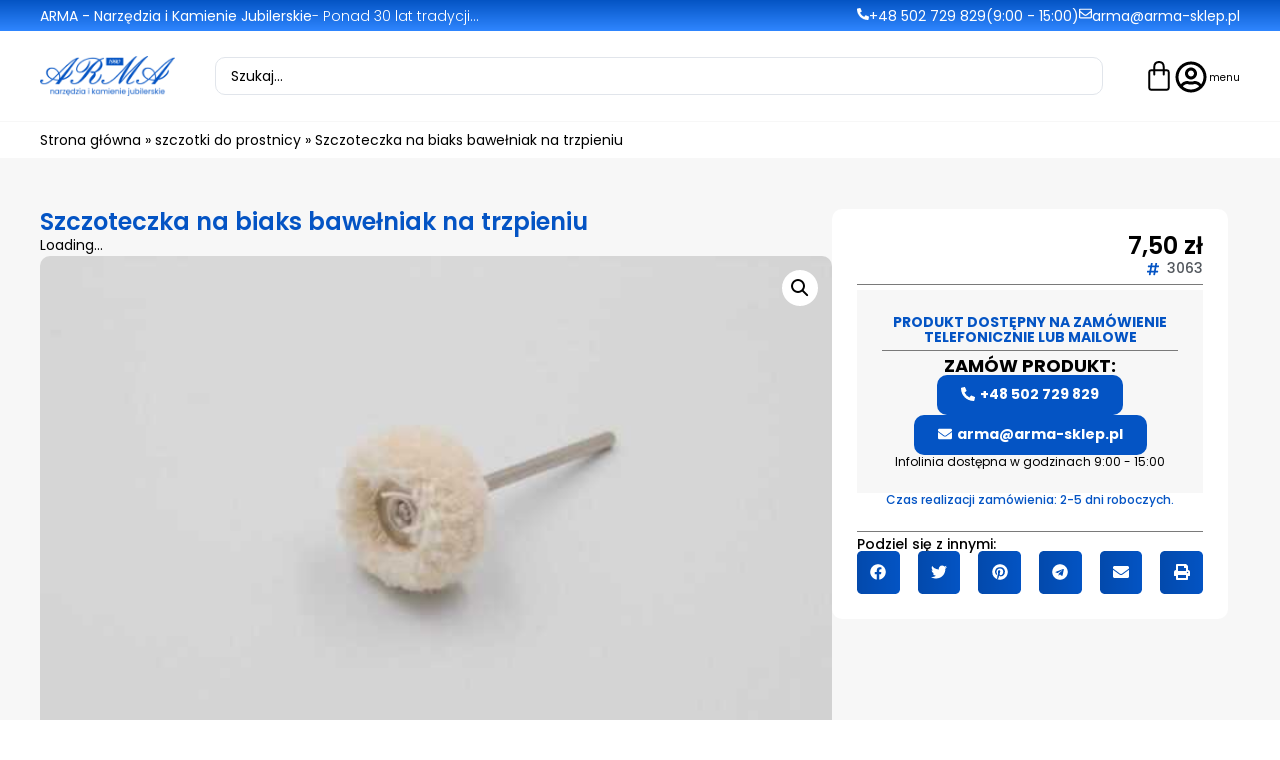

--- FILE ---
content_type: text/html; charset=UTF-8
request_url: https://www.arma-sklep.pl/produkt/polerowanie-i-szlifowanie/szczotki-do-prostnicy/szczoteczka-na-biaks-bawelniak-na-trzpieniu/
body_size: 57945
content:
<!doctype html>
<html lang="pl-PL" prefix="og: https://ogp.me/ns#">
<head>
<meta name="MobileOptimized" content="width" />
<meta name="HandheldFriendly" content="true" />
<meta name="generator" content="Drupal 9 (https://www.drupal.org)" />
<meta charset="UTF-8"><script>if(navigator.userAgent.match(/MSIE|Internet Explorer/i)||navigator.userAgent.match(/Trident\/7\..*?rv:11/i)){var href=document.location.href;if(!href.match(/[?&]nowprocket/)){if(href.indexOf("?")==-1){if(href.indexOf("#")==-1){document.location.href=href+"?nowprocket=1"}else{document.location.href=href.replace("#","?nowprocket=1#")}}else{if(href.indexOf("#")==-1){document.location.href=href+"&nowprocket=1"}else{document.location.href=href.replace("#","&nowprocket=1#")}}}}</script><script>class RocketLazyLoadScripts{constructor(){this.v="1.2.3",this.triggerEvents=["keydown","mousedown","mousemove","touchmove","touchstart","touchend","wheel"],this.userEventHandler=this._triggerListener.bind(this),this.touchStartHandler=this._onTouchStart.bind(this),this.touchMoveHandler=this._onTouchMove.bind(this),this.touchEndHandler=this._onTouchEnd.bind(this),this.clickHandler=this._onClick.bind(this),this.interceptedClicks=[],window.addEventListener("pageshow",t=>{this.persisted=t.persisted}),window.addEventListener("DOMContentLoaded",()=>{this._preconnect3rdParties()}),this.delayedScripts={normal:[],async:[],defer:[]},this.trash=[],this.allJQueries=[]}_addUserInteractionListener(t){if(document.hidden){t._triggerListener();return}this.triggerEvents.forEach(e=>window.addEventListener(e,t.userEventHandler,{passive:!0})),window.addEventListener("touchstart",t.touchStartHandler,{passive:!0}),window.addEventListener("mousedown",t.touchStartHandler),document.addEventListener("visibilitychange",t.userEventHandler)}_removeUserInteractionListener(){this.triggerEvents.forEach(t=>window.removeEventListener(t,this.userEventHandler,{passive:!0})),document.removeEventListener("visibilitychange",this.userEventHandler)}_onTouchStart(t){"HTML"!==t.target.tagName&&(window.addEventListener("touchend",this.touchEndHandler),window.addEventListener("mouseup",this.touchEndHandler),window.addEventListener("touchmove",this.touchMoveHandler,{passive:!0}),window.addEventListener("mousemove",this.touchMoveHandler),t.target.addEventListener("click",this.clickHandler),this._renameDOMAttribute(t.target,"onclick","rocket-onclick"),this._pendingClickStarted())}_onTouchMove(t){window.removeEventListener("touchend",this.touchEndHandler),window.removeEventListener("mouseup",this.touchEndHandler),window.removeEventListener("touchmove",this.touchMoveHandler,{passive:!0}),window.removeEventListener("mousemove",this.touchMoveHandler),t.target.removeEventListener("click",this.clickHandler),this._renameDOMAttribute(t.target,"rocket-onclick","onclick"),this._pendingClickFinished()}_onTouchEnd(t){window.removeEventListener("touchend",this.touchEndHandler),window.removeEventListener("mouseup",this.touchEndHandler),window.removeEventListener("touchmove",this.touchMoveHandler,{passive:!0}),window.removeEventListener("mousemove",this.touchMoveHandler)}_onClick(t){t.target.removeEventListener("click",this.clickHandler),this._renameDOMAttribute(t.target,"rocket-onclick","onclick"),this.interceptedClicks.push(t),t.preventDefault(),t.stopPropagation(),t.stopImmediatePropagation(),this._pendingClickFinished()}_replayClicks(){window.removeEventListener("touchstart",this.touchStartHandler,{passive:!0}),window.removeEventListener("mousedown",this.touchStartHandler),this.interceptedClicks.forEach(t=>{t.target.dispatchEvent(new MouseEvent("click",{view:t.view,bubbles:!0,cancelable:!0}))})}_waitForPendingClicks(){return new Promise(t=>{this._isClickPending?this._pendingClickFinished=t:t()})}_pendingClickStarted(){this._isClickPending=!0}_pendingClickFinished(){this._isClickPending=!1}_renameDOMAttribute(t,e,r){t.hasAttribute&&t.hasAttribute(e)&&(event.target.setAttribute(r,event.target.getAttribute(e)),event.target.removeAttribute(e))}_triggerListener(){this._removeUserInteractionListener(this),"loading"===document.readyState?document.addEventListener("DOMContentLoaded",this._loadEverythingNow.bind(this)):this._loadEverythingNow()}_preconnect3rdParties(){let t=[];document.querySelectorAll("script[type=rocketlazyloadscript]").forEach(e=>{if(e.hasAttribute("src")){let r=new URL(e.src).origin;r!==location.origin&&t.push({src:r,crossOrigin:e.crossOrigin||"module"===e.getAttribute("data-rocket-type")})}}),t=[...new Map(t.map(t=>[JSON.stringify(t),t])).values()],this._batchInjectResourceHints(t,"preconnect")}async _loadEverythingNow(){this.lastBreath=Date.now(),this._delayEventListeners(this),this._delayJQueryReady(this),this._handleDocumentWrite(),this._registerAllDelayedScripts(),this._preloadAllScripts(),await this._loadScriptsFromList(this.delayedScripts.normal),await this._loadScriptsFromList(this.delayedScripts.defer),await this._loadScriptsFromList(this.delayedScripts.async);try{await this._triggerDOMContentLoaded(),await this._triggerWindowLoad()}catch(t){console.error(t)}window.dispatchEvent(new Event("rocket-allScriptsLoaded")),this._waitForPendingClicks().then(()=>{this._replayClicks()}),this._emptyTrash()}_registerAllDelayedScripts(){document.querySelectorAll("script[type=rocketlazyloadscript]").forEach(t=>{t.hasAttribute("data-rocket-src")?t.hasAttribute("async")&&!1!==t.async?this.delayedScripts.async.push(t):t.hasAttribute("defer")&&!1!==t.defer||"module"===t.getAttribute("data-rocket-type")?this.delayedScripts.defer.push(t):this.delayedScripts.normal.push(t):this.delayedScripts.normal.push(t)})}async _transformScript(t){return new Promise((await this._littleBreath(),navigator.userAgent.indexOf("Firefox/")>0||""===navigator.vendor)?e=>{let r=document.createElement("script");[...t.attributes].forEach(t=>{let e=t.nodeName;"type"!==e&&("data-rocket-type"===e&&(e="type"),"data-rocket-src"===e&&(e="src"),r.setAttribute(e,t.nodeValue))}),t.text&&(r.text=t.text),r.hasAttribute("src")?(r.addEventListener("load",e),r.addEventListener("error",e)):(r.text=t.text,e());try{t.parentNode.replaceChild(r,t)}catch(i){e()}}:async e=>{function r(){t.setAttribute("data-rocket-status","failed"),e()}try{let i=t.getAttribute("data-rocket-type"),n=t.getAttribute("data-rocket-src");t.text,i?(t.type=i,t.removeAttribute("data-rocket-type")):t.removeAttribute("type"),t.addEventListener("load",function r(){t.setAttribute("data-rocket-status","executed"),e()}),t.addEventListener("error",r),n?(t.removeAttribute("data-rocket-src"),t.src=n):t.src="data:text/javascript;base64,"+window.btoa(unescape(encodeURIComponent(t.text)))}catch(s){r()}})}async _loadScriptsFromList(t){let e=t.shift();return e&&e.isConnected?(await this._transformScript(e),this._loadScriptsFromList(t)):Promise.resolve()}_preloadAllScripts(){this._batchInjectResourceHints([...this.delayedScripts.normal,...this.delayedScripts.defer,...this.delayedScripts.async],"preload")}_batchInjectResourceHints(t,e){var r=document.createDocumentFragment();t.forEach(t=>{let i=t.getAttribute&&t.getAttribute("data-rocket-src")||t.src;if(i){let n=document.createElement("link");n.href=i,n.rel=e,"preconnect"!==e&&(n.as="script"),t.getAttribute&&"module"===t.getAttribute("data-rocket-type")&&(n.crossOrigin=!0),t.crossOrigin&&(n.crossOrigin=t.crossOrigin),t.integrity&&(n.integrity=t.integrity),r.appendChild(n),this.trash.push(n)}}),document.head.appendChild(r)}_delayEventListeners(t){let e={};function r(t,r){!function t(r){!e[r]&&(e[r]={originalFunctions:{add:r.addEventListener,remove:r.removeEventListener},eventsToRewrite:[]},r.addEventListener=function(){arguments[0]=i(arguments[0]),e[r].originalFunctions.add.apply(r,arguments)},r.removeEventListener=function(){arguments[0]=i(arguments[0]),e[r].originalFunctions.remove.apply(r,arguments)});function i(t){return e[r].eventsToRewrite.indexOf(t)>=0?"rocket-"+t:t}}(t),e[t].eventsToRewrite.push(r)}function i(t,e){let r=t[e];Object.defineProperty(t,e,{get:()=>r||function(){},set(i){t["rocket"+e]=r=i}})}r(document,"DOMContentLoaded"),r(window,"DOMContentLoaded"),r(window,"load"),r(window,"pageshow"),r(document,"readystatechange"),i(document,"onreadystatechange"),i(window,"onload"),i(window,"onpageshow")}_delayJQueryReady(t){let e;function r(r){if(r&&r.fn&&!t.allJQueries.includes(r)){r.fn.ready=r.fn.init.prototype.ready=function(e){return t.domReadyFired?e.bind(document)(r):document.addEventListener("rocket-DOMContentLoaded",()=>e.bind(document)(r)),r([])};let i=r.fn.on;r.fn.on=r.fn.init.prototype.on=function(){if(this[0]===window){function t(t){return t.split(" ").map(t=>"load"===t||0===t.indexOf("load.")?"rocket-jquery-load":t).join(" ")}"string"==typeof arguments[0]||arguments[0]instanceof String?arguments[0]=t(arguments[0]):"object"==typeof arguments[0]&&Object.keys(arguments[0]).forEach(e=>{let r=arguments[0][e];delete arguments[0][e],arguments[0][t(e)]=r})}return i.apply(this,arguments),this},t.allJQueries.push(r)}e=r}r(window.jQuery),Object.defineProperty(window,"jQuery",{get:()=>e,set(t){r(t)}})}async _triggerDOMContentLoaded(){this.domReadyFired=!0,await this._littleBreath(),document.dispatchEvent(new Event("rocket-DOMContentLoaded")),await this._littleBreath(),window.dispatchEvent(new Event("rocket-DOMContentLoaded")),await this._littleBreath(),document.dispatchEvent(new Event("rocket-readystatechange")),await this._littleBreath(),document.rocketonreadystatechange&&document.rocketonreadystatechange()}async _triggerWindowLoad(){await this._littleBreath(),window.dispatchEvent(new Event("rocket-load")),await this._littleBreath(),window.rocketonload&&window.rocketonload(),await this._littleBreath(),this.allJQueries.forEach(t=>t(window).trigger("rocket-jquery-load")),await this._littleBreath();let t=new Event("rocket-pageshow");t.persisted=this.persisted,window.dispatchEvent(t),await this._littleBreath(),window.rocketonpageshow&&window.rocketonpageshow({persisted:this.persisted})}_handleDocumentWrite(){let t=new Map;document.write=document.writeln=function(e){let r=document.currentScript;r||console.error("WPRocket unable to document.write this: "+e);let i=document.createRange(),n=r.parentElement,s=t.get(r);void 0===s&&(s=r.nextSibling,t.set(r,s));let a=document.createDocumentFragment();i.setStart(a,0),a.appendChild(i.createContextualFragment(e)),n.insertBefore(a,s)}}async _littleBreath(){Date.now()-this.lastBreath>45&&(await this._requestAnimFrame(),this.lastBreath=Date.now())}async _requestAnimFrame(){return document.hidden?new Promise(t=>setTimeout(t)):new Promise(t=>requestAnimationFrame(t))}_emptyTrash(){this.trash.forEach(t=>t.remove())}static run(){let t=new RocketLazyLoadScripts;t._addUserInteractionListener(t)}}RocketLazyLoadScripts.run();</script>
	
	<meta name="viewport" content="width=device-width, initial-scale=1">
	<link rel="profile" href="https://gmpg.org/xfn/11">
			<style>

			.jet-offcanvas-trigger {
				display: inline-flex;
				justify-content: flex-start;
				align-items: center;
				gap: 10px;
			}

			.jet-offcanvas-icon {
				line-height: 1em;
			}

			.jet-offcanvas-trigger svg {
				width: 1em;
				height: 1em;
				display: block;
			}

			.jet-offcanvas-trigger path {
				fill: currentColor;
			}

			.jet-offcanvas-trigger-wrap {
				display: none;
			}

			body[data-elementor-device-mode="mobile"] .jet-offcanvas-trigger-wrap {
				display: block;
				padding: 0;
			}

			body[data-elementor-device-mode="mobile"] .jet-offcanvas {
				position: fixed;
				left: -100vw;
				top: 0;
				max-width: 90vw !important;
				width: 90vw !important;
				bottom: 0;
				display: block;
				z-index: 99999;
				background: #fff;
				overflow: auto;
				transition: left 200ms linear;
			}

			body[data-elementor-device-mode="mobile"] .jet-offcanvas.is-active {
				left: 0;
			}

			body[data-elementor-device-mode="mobile"] .jet-offcanvas-parent.is-active:before {
				opacity: 0;
				content: '';
				transition: left 200ms linear;
			}

			body[data-elementor-device-mode="mobile"] .jet-offcanvas-parent.is-active:before {
				content: '';
				position: fixed;
				left: 0;
				top: 0;
				right: 0;
				bottom: 0;
				z-index: 99998;
				background: rgba(0, 0, 0, .8);
				opacity: 1;
			}
			body[data-elementor-device-mode="mobile"].admin-bar .jet-offcanvas > .jet-offcanvas-trigger-wrap,
			body[data-elementor-device-mode="mobile"].admin-bar .elementor-element-populated > .jet-offcanvas-trigger-wrap {
				margin-top: 46px;
			}
		</style>
		
<!-- Optymalizacja wyszukiwarek według Rank Math PRO - https://rankmath.com/ -->
<title>Szczoteczka na biaks bawełniak na trzpieniu - ARMA - narzędzia, materiały, akcesoria i kamienie jubilerskie</title><link rel="preload" as="style" href="https://fonts.googleapis.com/css?family=Poppins%3A100%2C100italic%2C200%2C200italic%2C300%2C300italic%2C400%2C400italic%2C500%2C500italic%2C600%2C600italic%2C700%2C700italic%2C800%2C800italic%2C900%2C900italic&#038;subset=latin-ext&#038;display=swap" /><link rel="stylesheet" href="https://fonts.googleapis.com/css?family=Poppins%3A100%2C100italic%2C200%2C200italic%2C300%2C300italic%2C400%2C400italic%2C500%2C500italic%2C600%2C600italic%2C700%2C700italic%2C800%2C800italic%2C900%2C900italic&#038;subset=latin-ext&#038;display=swap" media="print" onload="this.media='all'" /><noscript><link rel="stylesheet" href="https://fonts.googleapis.com/css?family=Poppins%3A100%2C100italic%2C200%2C200italic%2C300%2C300italic%2C400%2C400italic%2C500%2C500italic%2C600%2C600italic%2C700%2C700italic%2C800%2C800italic%2C900%2C900italic&#038;subset=latin-ext&#038;display=swap" /></noscript><style id="rocket-critical-css">.screen-reader-text{clip:rect(1px,1px,1px,1px);height:1px;overflow:hidden;position:absolute!important;width:1px;word-wrap:normal!important}ol,ul{box-sizing:border-box}:root{--wp--preset--font-size--normal:16px;--wp--preset--font-size--huge:42px}.screen-reader-text{clip:rect(1px,1px,1px,1px);word-wrap:normal!important;border:0;-webkit-clip-path:inset(50%);clip-path:inset(50%);height:1px;margin:-1px;overflow:hidden;padding:0;position:absolute;width:1px}.jet-listing-grid__item{padding:10px;-webkit-box-sizing:border-box;box-sizing:border-box}.jet-listing-grid__items>.jet-listing-grid__item{max-width:calc(100% / var(--columns));-webkit-box-flex:0;-ms-flex:0 0 calc(100% / var(--columns));flex:0 0 calc(100% / var(--columns))}.jet-listing-grid__slider>.jet-listing-grid__items:not(.slick-initialized)>.jet-listing-grid__item{display:none}.jet-engine-listing-overlay-wrap{position:relative}.jet-engine-listing-overlay-link{position:absolute;left:0;right:0;top:0;bottom:0;z-index:-1;font-size:0!important}button.pswp__button{box-shadow:none!important;background-image:url(https://serwer1483897.home.pl/armacms/core/modules/39d10ee62c/assets/css/photoswipe/default-skin/default-skin.png)!important}button.pswp__button,button.pswp__button--arrow--left::before,button.pswp__button--arrow--right::before{background-color:transparent!important}button.pswp__button--arrow--left,button.pswp__button--arrow--right{background-image:none!important}.pswp{display:none;position:absolute;width:100%;height:100%;left:0;top:0;overflow:hidden;-ms-touch-action:none;touch-action:none;z-index:1500;-webkit-text-size-adjust:100%;-webkit-backface-visibility:hidden;outline:0}.pswp *{-webkit-box-sizing:border-box;box-sizing:border-box}.pswp__bg{position:absolute;left:0;top:0;width:100%;height:100%;background:#000;opacity:0;-webkit-transform:translateZ(0);transform:translateZ(0);-webkit-backface-visibility:hidden;will-change:opacity}.pswp__scroll-wrap{position:absolute;left:0;top:0;width:100%;height:100%;overflow:hidden}.pswp__container{-ms-touch-action:none;touch-action:none;position:absolute;left:0;right:0;top:0;bottom:0}.pswp__container{-webkit-touch-callout:none}.pswp__bg{will-change:opacity}.pswp__container{-webkit-backface-visibility:hidden}.pswp__item{position:absolute;left:0;right:0;top:0;bottom:0;overflow:hidden}.pswp__button{width:44px;height:44px;position:relative;background:0 0;overflow:visible;-webkit-appearance:none;display:block;border:0;padding:0;margin:0;float:right;opacity:.75;-webkit-box-shadow:none;box-shadow:none}.pswp__button::-moz-focus-inner{padding:0;border:0}.pswp__button,.pswp__button--arrow--left:before,.pswp__button--arrow--right:before{background:url(https://serwer1483897.home.pl/armacms/core/modules/39d10ee62c/assets/css/photoswipe/default-skin/default-skin.png) 0 0 no-repeat;background-size:264px 88px;width:44px;height:44px}.pswp__button--close{background-position:0 -44px}.pswp__button--share{background-position:-44px -44px}.pswp__button--fs{display:none}.pswp__button--zoom{display:none;background-position:-88px 0}.pswp__button--arrow--left,.pswp__button--arrow--right{background:0 0;top:50%;margin-top:-50px;width:70px;height:100px;position:absolute}.pswp__button--arrow--left{left:0}.pswp__button--arrow--right{right:0}.pswp__button--arrow--left:before,.pswp__button--arrow--right:before{content:'';top:35px;background-color:rgba(0,0,0,.3);height:30px;width:32px;position:absolute}.pswp__button--arrow--left:before{left:6px;background-position:-138px -44px}.pswp__button--arrow--right:before{right:6px;background-position:-94px -44px}.pswp__share-modal{display:block;background:rgba(0,0,0,.5);width:100%;height:100%;top:0;left:0;padding:10px;position:absolute;z-index:1600;opacity:0;-webkit-backface-visibility:hidden;will-change:opacity}.pswp__share-modal--hidden{display:none}.pswp__share-tooltip{z-index:1620;position:absolute;background:#fff;top:56px;border-radius:2px;display:block;width:auto;right:44px;-webkit-box-shadow:0 2px 5px rgba(0,0,0,.25);box-shadow:0 2px 5px rgba(0,0,0,.25);-webkit-transform:translateY(6px);-ms-transform:translateY(6px);transform:translateY(6px);-webkit-backface-visibility:hidden;will-change:transform}.pswp__counter{position:absolute;left:0;top:0;height:44px;font-size:13px;line-height:44px;color:#fff;opacity:.75;padding:0 10px}.pswp__caption{position:absolute;left:0;bottom:0;width:100%;min-height:44px}.pswp__caption__center{text-align:left;max-width:420px;margin:0 auto;font-size:13px;padding:10px;line-height:20px;color:#ccc}.pswp__preloader{width:44px;height:44px;position:absolute;top:0;left:50%;margin-left:-22px;opacity:0;will-change:opacity;direction:ltr}.pswp__preloader__icn{width:20px;height:20px;margin:12px}@media screen and (max-width:1024px){.pswp__preloader{position:relative;left:auto;top:auto;margin:0;float:right}}.pswp__ui{-webkit-font-smoothing:auto;visibility:visible;opacity:1;z-index:1550}.pswp__top-bar{position:absolute;left:0;top:0;height:44px;width:100%}.pswp__caption,.pswp__top-bar{-webkit-backface-visibility:hidden;will-change:opacity}.pswp__caption,.pswp__top-bar{background-color:rgba(0,0,0,.5)}.pswp__ui--hidden .pswp__button--arrow--left,.pswp__ui--hidden .pswp__button--arrow--right,.pswp__ui--hidden .pswp__caption,.pswp__ui--hidden .pswp__top-bar{opacity:.001}:root{--woocommerce:#7F54B3;--wc-green:#7ad03a;--wc-red:#a00;--wc-orange:#ffba00;--wc-blue:#2ea2cc;--wc-primary:#7F54B3;--wc-primary-text:white;--wc-secondary:#e9e6ed;--wc-secondary-text:#515151;--wc-highlight:#b3af54;--wc-highligh-text:white;--wc-content-bg:#fff;--wc-subtext:#767676}.woocommerce img,.woocommerce-page img{height:auto;max-width:100%}.woocommerce div.product div.images,.woocommerce-page div.product div.images{float:left;width:48%}:root{--woocommerce:#7F54B3;--wc-green:#7ad03a;--wc-red:#a00;--wc-orange:#ffba00;--wc-blue:#2ea2cc;--wc-primary:#7F54B3;--wc-primary-text:white;--wc-secondary:#e9e6ed;--wc-secondary-text:#515151;--wc-highlight:#b3af54;--wc-highligh-text:white;--wc-content-bg:#fff;--wc-subtext:#767676}.screen-reader-text{clip:rect(1px,1px,1px,1px);height:1px;overflow:hidden;position:absolute!important;width:1px;word-wrap:normal!important}.woocommerce .quantity .qty{width:3.631em;text-align:center}.woocommerce div.product{margin-bottom:0;position:relative}.woocommerce div.product div.images{margin-bottom:2em}.woocommerce div.product div.images img{display:block;width:100%;height:auto;box-shadow:none}.woocommerce div.product div.images.woocommerce-product-gallery{position:relative}.woocommerce div.product div.images .woocommerce-product-gallery__wrapper{margin:0;padding:0}.woocommerce div.product div.images .woocommerce-product-gallery__wrapper .zoomImg{background-color:#fff;opacity:0}.woocommerce div.product div.images .woocommerce-product-gallery__image:nth-child(n+2){width:25%;display:inline-block}.woocommerce div.product div.images .woocommerce-product-gallery__trigger{position:absolute;top:.5em;right:.5em;font-size:2em;z-index:9;width:36px;height:36px;background:#fff;text-indent:-9999px;border-radius:100%;box-sizing:content-box}.woocommerce div.product div.images .woocommerce-product-gallery__trigger::before{content:"";display:block;width:10px;height:10px;border:2px solid #000;border-radius:100%;position:absolute;top:9px;left:9px;box-sizing:content-box}.woocommerce div.product div.images .woocommerce-product-gallery__trigger::after{content:"";display:block;width:2px;height:8px;background:#000;border-radius:6px;position:absolute;top:19px;left:22px;transform:rotate(-45deg);box-sizing:content-box}.woocommerce div.product div.images .flex-control-thumbs{overflow:hidden;zoom:1;margin:0;padding:0}.woocommerce div.product div.images .flex-control-thumbs li{width:25%;float:left;margin:0;list-style:none}.woocommerce div.product div.images .flex-control-thumbs li img{opacity:.5;margin:0}.woocommerce div.product div.images .flex-control-thumbs li img.flex-active{opacity:1}.woocommerce div.product .woocommerce-product-gallery--columns-4 .flex-control-thumbs li:nth-child(4n+1){clear:left}.woocommerce div.product form.cart{margin-bottom:2em}.woocommerce div.product form.cart::after,.woocommerce div.product form.cart::before{content:" ";display:table}.woocommerce div.product form.cart::after{clear:both}.woocommerce div.product form.cart div.quantity{float:left;margin:0 4px 0 0}.woocommerce div.product form.cart table{border-width:0 0 1px}.woocommerce div.product form.cart table td{padding-left:0}.woocommerce div.product form.cart .variations{margin-bottom:1em;border:0;width:100%}.woocommerce div.product form.cart .variations td,.woocommerce div.product form.cart .variations th{border:0;line-height:2em;vertical-align:top}.woocommerce div.product form.cart .variations label{font-weight:700;text-align:left}.woocommerce div.product form.cart .variations select{max-width:100%;min-width:75%;display:inline-block;margin-right:1em}.woocommerce div.product form.cart .reset_variations{visibility:hidden;font-size:.83em}.woocommerce div.product form.cart .button{vertical-align:middle;float:left}.woocommerce .cart .button{float:none}[data-wvstooltip]{--font-size:14px;--arrow-width:5px;--arrow-distance:10px;--arrow-position:calc(var(--arrow-distance)*-1);--tip-redius:3px;--tip-min-width:100px;--tip-min-height:100px;--tip-height:30px;--tip-breakpoint-start:53vw;--tip-distance:calc(var(--arrow-distance) + var(--tip-height));--tip-position:calc(var(--tip-distance)*-1);--image-tip-min-height:calc(var(--tip-min-height) + var(--tip-height));--image-tip-max-height:calc(var(--tooltip-height) + var(--tip-height));--image-tip-width-dynamic:clamp(var(--tip-min-width),var(--tip-breakpoint-start),var(--tooltip-width));--image-tip-height-dynamic:clamp(var(--tip-min-height),var(--tip-breakpoint-start),var(--tooltip-height));--image-tip-ratio:calc(var(--tooltip-height)/var(--tooltip-width));--image-tip-position:calc(100% + var(--arrow-distance));--horizontal-position:0px;outline:none;position:relative}[data-wvstooltip]:after,[data-wvstooltip]:before{-webkit-box-orient:horizontal;-webkit-box-direction:normal;-webkit-box-pack:center;-ms-flex-pack:center;-webkit-box-align:center;-ms-flex-align:center;align-items:center;-webkit-box-sizing:border-box;box-sizing:border-box;display:-webkit-box;display:-ms-flexbox;display:flex;-ms-flex-direction:row;flex-direction:row;justify-content:center;opacity:0;position:absolute;-webkit-transform:translateZ(0);transform:translateZ(0);visibility:hidden;z-index:999}[data-wvstooltip]:before{background-color:var(--wvs-tooltip-background-color,#333);border-radius:var(--tip-redius);bottom:var(--image-tip-position);-webkit-box-shadow:0 0 5px 1px rgba(0,0,0,.3);box-shadow:0 0 5px 1px rgba(0,0,0,.3);color:var(--wvs-tooltip-text-color,#fff);font-size:var(--font-size);height:var(--tip-height);line-height:var(--tip-height);min-width:var(--tip-min-width);padding-inline:10px;top:auto;-webkit-transform:translateX(var(--horizontal-position));-ms-transform:translateX(var(--horizontal-position));transform:translateX(var(--horizontal-position));width:-webkit-max-content;width:-moz-max-content;width:max-content}[data-wvstooltip]:before{content:attr(data-wvstooltip) " " attr(data-wvstooltip-out-of-stock)}[data-wvstooltip]:after{border-top-color:transparent;border:var(--arrow-width) solid transparent;border-top-color:var(--wvs-tooltip-background-color,#333);bottom:auto;content:" ";font-size:0;line-height:0;top:var(--arrow-position);width:0}.woo-variation-swatches .woo-variation-raw-select,.woo-variation-swatches .woo-variation-raw-select:after,.woo-variation-swatches .woo-variation-raw-select:before{display:none!important}.woo-variation-swatches .variable-items-wrapper{-webkit-box-pack:start;-ms-flex-pack:start;display:-webkit-box;display:-ms-flexbox;display:flex;-ms-flex-wrap:wrap;flex-wrap:wrap;justify-content:flex-start;list-style:none;margin:0;padding:0}.woo-variation-swatches .variable-items-wrapper .variable-item{list-style:none;margin:0;outline:none;padding:0}.woo-variation-swatches .variable-items-wrapper .variable-item .variable-item-contents{-webkit-box-orient:vertical;-webkit-box-direction:normal;-webkit-box-pack:center;-ms-flex-pack:center;display:-webkit-box;display:-ms-flexbox;display:flex;-ms-flex-direction:column;flex-direction:column;height:100%;justify-content:center;position:relative;width:100%}.woo-variation-swatches .variable-items-wrapper .variable-item:not(.radio-variable-item){-webkit-box-pack:center;-ms-flex-pack:center;-webkit-box-align:center;-ms-flex-align:center;align-items:center;background-color:var(--wvs-item-background-color,#fff);-webkit-box-shadow:var(--wvs-item-box-shadow,0 0 0 1px #a8a8a8);box-shadow:var(--wvs-item-box-shadow,0 0 0 1px #a8a8a8);-webkit-box-sizing:border-box;box-sizing:border-box;color:var(--wvs-item-text-color,#000);display:-webkit-box;display:-ms-flexbox;display:flex;height:var(--wvs-single-product-item-height,30px);justify-content:center;margin:4px;padding:2px;position:relative;width:var(--wvs-single-product-item-width,30px)}.woo-variation-swatches .variable-items-wrapper .variable-item:not(.radio-variable-item):last-child{margin-right:0}.woo-variation-swatches .variable-items-wrapper .variable-item:not(.radio-variable-item).selected{-webkit-box-shadow:var(--wvs-selected-item-box-shadow,0 0 0 2px #000);box-shadow:var(--wvs-selected-item-box-shadow,0 0 0 2px #000);color:var(--wvs-selected-item-text-color,#000)}.woo-variation-swatches .variable-items-wrapper .variable-item:not(.radio-variable-item).button-variable-item{font-size:var(--wvs-single-product-item-font-size,16px);text-align:center}.woo-variation-swatches .variable-items-wrapper .variable-item:not(.radio-variable-item).button-variable-item.selected:not(.no-stock){background-color:var(--wvs-selected-item-background-color,#fff);color:var(--wvs-selected-item-text-color,#000)}.woo-variation-swatches .wvs-style-squared.variable-items-wrapper .variable-item:not(.radio-variable-item){border-radius:2px}.woo-variation-swatches .wvs-style-squared.variable-items-wrapper .variable-item:not(.radio-variable-item).button-variable-item{min-width:var(--wvs-single-product-item-width);width:auto}.woo-variation-swatches .wvs-style-squared.variable-items-wrapper .variable-item:not(.radio-variable-item).button-variable-item .variable-item-span{padding:0 5px}.woo-variation-swatches.woocommerce .product.elementor table.variations td.value:before{display:none!important}html{line-height:1.15;-webkit-text-size-adjust:100%}*,:after,:before{box-sizing:border-box}body{margin:0;font-family:-apple-system,BlinkMacSystemFont,Segoe UI,Roboto,Helvetica Neue,Arial,Noto Sans,sans-serif,Apple Color Emoji,Segoe UI Emoji,Segoe UI Symbol,Noto Color Emoji;font-size:1rem;font-weight:400;line-height:1.5;color:#333;background-color:#fff;-webkit-font-smoothing:antialiased;-moz-osx-font-smoothing:grayscale}h1,h2,h3{margin-block-start:.5rem;margin-block-end:1rem;font-family:inherit;font-weight:500;line-height:1.2;color:inherit}h1{font-size:2.5rem}h2{font-size:2rem}h3{font-size:1.75rem}a{background-color:transparent;text-decoration:none;color:#c36}strong{font-weight:bolder}img{border-style:none;height:auto;max-width:100%}details{display:block}summary{display:list-item}label{display:inline-block;line-height:1;vertical-align:middle}button,input,select{font-family:inherit;font-size:1rem;line-height:1.5;margin:0}input[type=number],input[type=search],select{width:100%;border:1px solid #666;border-radius:3px;padding:.5rem 1rem}button,input{overflow:visible}button,select{text-transform:none}[type=submit],button{width:auto;-webkit-appearance:button}[type=submit]::-moz-focus-inner,button::-moz-focus-inner{border-style:none;padding:0}[type=submit]:-moz-focusring,button:-moz-focusring{outline:1px dotted ButtonText}[type=submit],button{display:inline-block;font-weight:400;color:#c36;text-align:center;white-space:nowrap;background-color:transparent;border:1px solid #c36;padding:.5rem 1rem;font-size:1rem;border-radius:3px}[type=number]::-webkit-inner-spin-button,[type=number]::-webkit-outer-spin-button{height:auto}[type=search]{-webkit-appearance:textfield;outline-offset:-2px}[type=search]::-webkit-search-decoration{-webkit-appearance:none}::-webkit-file-upload-button{-webkit-appearance:button;font:inherit}select{display:block}table{background-color:transparent;width:100%;margin-block-end:15px;font-size:.9em;border-spacing:0;border-collapse:collapse}table td,table th{padding:15px;line-height:1.5;vertical-align:top;border:1px solid hsla(0,0%,50.2%,.5019607843)}table th{font-weight:700}table tbody>tr:nth-child(odd)>td,table tbody>tr:nth-child(odd)>th{background-color:hsla(0,0%,50.2%,.0705882353)}li,ol,ul{margin-block-start:0;margin-block-end:0;border:0;outline:0;font-size:100%;vertical-align:baseline;background:transparent}.jet-mobile-menu{display:-webkit-box;display:-ms-flexbox;display:flex;-webkit-box-orient:vertical;-webkit-box-direction:normal;-ms-flex-flow:column wrap;flex-flow:column wrap;-webkit-box-pack:start;-ms-flex-pack:start;justify-content:flex-start;-webkit-box-align:stretch;-ms-flex-align:stretch;align-items:stretch}.jet-mobile-menu__refs{display:none}.jet-woo-product-gallery-pswp{display:none;position:absolute;width:100%;height:100%;left:0;top:0;overflow:hidden;-ms-touch-action:none;touch-action:none;z-index:999999;outline:0}.jet-woo-product-gallery-pswp .pswp__button--zoom{display:block}.elementor-screen-only,.screen-reader-text{position:absolute;top:-10000em;width:1px;height:1px;margin:-1px;padding:0;overflow:hidden;clip:rect(0,0,0,0);border:0}.elementor *,.elementor :after,.elementor :before{box-sizing:border-box}.elementor a{box-shadow:none;text-decoration:none}.elementor img{height:auto;max-width:100%;border:none;border-radius:0;box-shadow:none}.elementor-element{--flex-direction:initial;--flex-wrap:initial;--justify-content:initial;--align-items:initial;--align-content:initial;--gap:initial;--flex-basis:initial;--flex-grow:initial;--flex-shrink:initial;--order:initial;--align-self:initial;flex-basis:var(--flex-basis);flex-grow:var(--flex-grow);flex-shrink:var(--flex-shrink);order:var(--order);align-self:var(--align-self)}.elementor-align-right{text-align:right}.elementor-align-justify .elementor-button{width:100%}@media (max-width:767px){.elementor-mobile-align-center{text-align:center}}:root{--page-title-display:block}.elementor-widget{position:relative}.elementor-widget:not(:last-child){margin-bottom:20px}.elementor-widget:not(:last-child).elementor-widget__width-auto{margin-bottom:0}.elementor-grid{display:grid;grid-column-gap:var(--grid-column-gap);grid-row-gap:var(--grid-row-gap)}.elementor-grid .elementor-grid-item{min-width:0}.elementor-grid-0 .elementor-grid{display:inline-block;width:100%;word-spacing:var(--grid-column-gap);margin-bottom:calc(-1 * var(--grid-row-gap))}.elementor-grid-0 .elementor-grid .elementor-grid-item{display:inline-block;margin-bottom:var(--grid-row-gap);word-break:break-word}.e-con{--border-radius:0;--border-block-start-width:0px;--border-inline-end-width:0px;--border-block-end-width:0px;--border-inline-start-width:0px;--border-style:initial;--border-color:initial;--container-widget-width:100%;--container-widget-height:initial;--container-widget-flex-grow:0;--container-widget-align-self:initial;--content-width:min(100%,var(--container-max-width,1140px));--width:100%;--min-height:initial;--height:auto;--text-align:initial;--margin-block-start:0px;--margin-inline-end:0px;--margin-block-end:0px;--margin-inline-start:0px;--padding-block-start:var(--container-default-padding-block-start,10px);--padding-inline-end:var(--container-default-padding-inline-end,10px);--padding-block-end:var(--container-default-padding-block-end,10px);--padding-inline-start:var(--container-default-padding-inline-start,10px);--position:relative;--z-index:revert;--overflow:visible;--gap:var(--widgets-spacing,20px);--overlay-mix-blend-mode:initial;--overlay-opacity:1;--e-con-grid-template-columns:repeat(3,1fr);--e-con-grid-template-rows:repeat(2,1fr);position:var(--position);width:var(--width);min-width:0;min-height:var(--min-height);height:var(--height);border-radius:var(--border-radius);margin-block-start:var(--bc-margin-block-start,var(--margin-block-start));margin-inline-end:var(--bc-margin-inline-end,var(--margin-inline-end));margin-block-end:var(--bc-margin-block-end,var(--margin-block-end));margin-inline-start:var(--bc-margin-inline-start,var(--margin-inline-start));padding-inline-start:var(--bc-padding-inline-start,var(--padding-inline-start));padding-inline-end:var(--bc-padding-inline-end,var(--padding-inline-end));z-index:var(--z-index);overflow:var(--overflow)}.e-con.e-flex{--flex-direction:column;--flex-basis:auto;--flex-grow:0;--flex-shrink:1;flex:var(--flex-grow) var(--flex-shrink) var(--flex-basis)}.e-con-full,.e-con>.e-con-inner{text-align:var(--text-align);padding-block-start:var(--bc-padding-block-start,var(--padding-block-start));padding-block-end:var(--bc-padding-block-end,var(--padding-block-end))}.e-con-full.e-flex,.e-con.e-flex>.e-con-inner{flex-direction:var(--flex-direction)}.e-con,.e-con>.e-con-inner{display:var(--display)}.e-con-boxed.e-flex{flex-direction:column;flex-wrap:nowrap;justify-content:normal;align-items:normal;align-content:normal}.e-con-boxed{text-align:initial;gap:initial}.e-con.e-flex>.e-con-inner{flex-wrap:var(--flex-wrap);justify-content:var(--justify-content);align-items:var(--align-items);align-content:var(--align-content);flex-basis:auto;flex-grow:1;flex-shrink:1;align-self:auto}.e-con>.e-con-inner{gap:var(--gap);width:100%;max-width:var(--content-width);margin:0 auto;padding-inline-start:0;padding-inline-end:0;height:100%}.e-con .elementor-widget.elementor-widget{margin-block-end:0}.e-con:before{content:var(--background-overlay);display:block;position:absolute;mix-blend-mode:var(--overlay-mix-blend-mode);opacity:var(--overlay-opacity);border-radius:var(--border-radius);border-style:var(--border-style);border-color:var(--border-color);border-block-start-width:var(--border-block-start-width);border-inline-end-width:var(--border-inline-end-width);border-block-end-width:var(--border-block-end-width);border-inline-start-width:var(--border-inline-start-width);top:calc(0px - var(--border-block-start-width));left:calc(0px - var(--border-inline-start-width));width:max(100% + var(--border-inline-end-width) + var(--border-inline-start-width),100%);height:max(100% + var(--border-block-start-width) + var(--border-block-end-width),100%)}.e-con .elementor-widget{min-width:0}.e-con>.e-con-inner>.elementor-widget>.elementor-widget-container,.e-con>.elementor-widget>.elementor-widget-container{height:100%}.e-con.e-con>.e-con-inner>.elementor-widget,.elementor.elementor .e-con>.elementor-widget{max-width:100%}@media (max-width:767px){.e-con.e-flex{--width:100%;--flex-wrap:wrap}}.e-con{--bc-margin-block-start:var(--margin-top);--bc-margin-block-end:var(--margin-bottom);--bc-margin-inline-start:var(--margin-left);--bc-margin-inline-end:var(--margin-right);--bc-padding-block-start:var(--padding-top);--bc-padding-block-end:var(--padding-bottom);--bc-padding-inline-start:var(--padding-left);--bc-padding-inline-end:var(--padding-right)}.elementor-button{display:inline-block;line-height:1;background-color:#69727d;font-size:15px;padding:12px 24px;border-radius:3px;color:#fff;fill:#fff;text-align:center}.elementor-button:visited{color:#fff}.elementor-button-content-wrapper{display:flex;justify-content:center}.elementor-button-icon{flex-grow:0;order:5}.elementor-button-icon svg{width:1em;height:auto}.elementor-button-icon .e-font-icon-svg{height:1em}.elementor-button-text{flex-grow:1;order:10;display:inline-block}.elementor-button .elementor-align-icon-left{margin-right:5px;order:5}.elementor-button span{text-decoration:inherit}.elementor-icon{display:inline-block;line-height:1;color:#69727d;font-size:50px;text-align:center}.elementor-icon svg{width:1em;height:1em;position:relative;display:block}.elementor-icon svg:before{position:absolute;left:50%;transform:translateX(-50%)}.elementor-element,.elementor-lightbox{--swiper-theme-color:#000;--swiper-navigation-size:44px;--swiper-pagination-bullet-size:6px;--swiper-pagination-bullet-horizontal-gap:6px}.elementor-lightbox{--lightbox-ui-color:hsla(0,0%,93.3%,0.9);--lightbox-ui-color-hover:#fff;--lightbox-text-color:var(--lightbox-ui-color);--lightbox-header-icons-size:20px;--lightbox-navigation-icons-size:25px}.elementor .elementor-element ul.elementor-icon-list-items{padding:0}@media (max-width:767px){.elementor .elementor-hidden-mobile{display:none}}@media (min-width:768px) and (max-width:1024px){.elementor .elementor-hidden-tablet{display:none}}@media (min-width:1025px) and (max-width:99999px){.elementor .elementor-hidden-desktop{display:none}}.elementor-widget-n-accordion{--n-accordion-title-font-size:20px;--n-accordion-title-flex-grow:initial;--n-accordion-title-justify-content:initial;--n-accordion-title-icon-order:-1;--n-accordion-border-width:1px;--n-accordion-border-color:#d5d8dc;--n-accordion-border-style:solid;--n-accordion-item-title-flex-grow:initial;--n-accordion-item-title-space-between:0px;--n-accordion-item-title-distance-from-content:0px;--n-accordion-padding:10px;--n-accordion-border-radius:0px;--n-accordion-icon-size:15px;--n-accordion-title-normal-color:#1f2124;--n-accordion-title-hover-color:#1f2124;--n-accordion-title-active-color:#1f2124;--n-accordion-icon-normal-color:var(--n-accordion-title-normal-color);--n-accordion-icon-hover-color:var(--n-accordion-title-hover-color);--n-accordion-icon-active-color:var(--n-accordion-title-active-color);--n-accordion-icon-gap:0 10px;width:100%}.elementor-widget-n-accordion .e-n-accordion details>summary::-webkit-details-marker{display:none}.elementor-widget-n-accordion .e-n-accordion-item{display:flex;flex-direction:column;position:relative}.elementor-widget-n-accordion .e-n-accordion-item:not(:last-child){margin-block-end:var(--n-accordion-item-title-space-between)}.elementor-widget-n-accordion .e-n-accordion-item-title{border:var(--n-accordion-border-width) var(--n-accordion-border-style) var(--n-accordion-border-color)}.elementor-widget-n-accordion .e-n-accordion-item-title{display:flex;flex-direction:row;list-style:none;padding:var(--n-accordion-padding);justify-content:var(--n-accordion-title-justify-content);border-radius:var(--n-accordion-border-radius);flex-grow:var(--n-menu-title-flex-grow);gap:var(--n-accordion-icon-gap);color:var(--n-accordion-title-normal-color);align-items:center}.elementor-widget-n-accordion .e-n-accordion-item-title-header{display:flex}.elementor-widget-n-accordion .e-n-accordion-item-title-text{font-size:var(--n-accordion-title-font-size);align-items:center}.elementor-widget-n-accordion .e-n-accordion-item-title-icon{display:flex;flex-direction:row;align-items:center;order:var(--n-accordion-title-icon-order);position:relative;width:-moz-fit-content;width:fit-content}.elementor-widget-n-accordion .e-n-accordion-item-title-icon span{height:var(--n-accordion-icon-size);width:var(--n-accordion-icon-size);font-size:var(--n-accordion-icon-size)}.elementor-widget-n-accordion .e-n-accordion-item-title-icon span>svg{fill:var(--n-accordion-icon-normal-color)}.elementor-widget-n-accordion .e-n-accordion-item .e-n-accordion-item-title-icon .e-opened{display:none}.elementor-widget-n-accordion .e-n-accordion-item .e-n-accordion-item-title-icon .e-closed{display:flex}.elementor-widget-n-accordion .e-n-accordion-item .e-n-accordion-item-title-icon span>svg{fill:var(--n-accordion-icon-normal-color)}:root{--swiper-theme-color:#007aff}:root{--swiper-navigation-size:44px}.elementor-kit-12{--e-global-color-primary:#6EC1E4;--e-global-color-secondary:#54595F;--e-global-color-text:#7A7A7A;--e-global-color-accent:#61CE70;--e-global-color-5556494:#0454C4;--e-global-color-2462afb:#2F86FF;--e-global-typography-primary-font-family:"Poppins";--e-global-typography-primary-font-weight:600;--e-global-typography-secondary-font-family:"Poppins";--e-global-typography-secondary-font-weight:400;--e-global-typography-text-font-family:"Poppins";--e-global-typography-text-font-weight:400;--e-global-typography-accent-font-family:"Poppins";--e-global-typography-accent-font-weight:500;--e-global-typography-fa2f79c-font-family:"Poppins";--e-global-typography-fa2f79c-font-size:32px;--e-global-typography-fa2f79c-font-weight:bold;--e-global-typography-acbd285-font-family:"Poppins";--e-global-typography-acbd285-font-size:14px;--e-global-typography-acbd285-font-weight:500;color:#000000;font-family:"Poppins",Sans-serif;font-size:14px}.elementor-kit-12 a{color:#000000;font-family:"Poppins",Sans-serif}.elementor-kit-12 h1{font-family:var(--e-global-typography-fa2f79c-font-family),Sans-serif;font-size:var(--e-global-typography-fa2f79c-font-size);font-weight:var(--e-global-typography-fa2f79c-font-weight);line-height:var(--e-global-typography-fa2f79c-line-height);letter-spacing:var(--e-global-typography-fa2f79c-letter-spacing);word-spacing:var(--e-global-typography-fa2f79c-word-spacing)}.elementor-kit-12 h2{font-family:"Poppins",Sans-serif;font-size:18px;font-weight:500}.elementor-kit-12 h3{font-family:var(--e-global-typography-fa2f79c-font-family),Sans-serif;font-size:var(--e-global-typography-fa2f79c-font-size);font-weight:var(--e-global-typography-fa2f79c-font-weight);line-height:var(--e-global-typography-fa2f79c-line-height);letter-spacing:var(--e-global-typography-fa2f79c-letter-spacing);word-spacing:var(--e-global-typography-fa2f79c-word-spacing)}.e-con{--container-max-width:1200px;--container-default-padding-block-start:0px;--container-default-padding-inline-end:0px;--container-default-padding-block-end:0px;--container-default-padding-inline-start:0px}.elementor-widget:not(:last-child){margin-block-end:20px}.elementor-element{--widgets-spacing:20px 20px}@media (max-width:1024px){.elementor-kit-12 h1{font-size:var(--e-global-typography-fa2f79c-font-size);line-height:var(--e-global-typography-fa2f79c-line-height);letter-spacing:var(--e-global-typography-fa2f79c-letter-spacing);word-spacing:var(--e-global-typography-fa2f79c-word-spacing)}.elementor-kit-12 h3{font-size:var(--e-global-typography-fa2f79c-font-size);line-height:var(--e-global-typography-fa2f79c-line-height);letter-spacing:var(--e-global-typography-fa2f79c-letter-spacing);word-spacing:var(--e-global-typography-fa2f79c-word-spacing)}.e-con{--container-max-width:1024px}}@media (max-width:767px){.elementor-kit-12 h1{font-size:var(--e-global-typography-fa2f79c-font-size);line-height:var(--e-global-typography-fa2f79c-line-height);letter-spacing:var(--e-global-typography-fa2f79c-letter-spacing);word-spacing:var(--e-global-typography-fa2f79c-word-spacing)}.elementor-kit-12 h3{font-size:var(--e-global-typography-fa2f79c-font-size);line-height:var(--e-global-typography-fa2f79c-line-height);letter-spacing:var(--e-global-typography-fa2f79c-letter-spacing);word-spacing:var(--e-global-typography-fa2f79c-word-spacing)}.e-con{--container-max-width:767px}}.elementor-location-header:before{content:"";display:table;clear:both}.elementor-widget-heading .elementor-heading-title{color:var(--e-global-color-primary);font-family:var(--e-global-typography-primary-font-family),Sans-serif;font-weight:var(--e-global-typography-primary-font-weight)}.elementor-widget-button .elementor-button{font-family:var(--e-global-typography-accent-font-family),Sans-serif;font-weight:var(--e-global-typography-accent-font-weight);background-color:var(--e-global-color-accent)}.elementor-widget-divider{--divider-color:var( --e-global-color-secondary )}.elementor-widget-icon.elementor-view-default .elementor-icon{color:var(--e-global-color-primary);border-color:var(--e-global-color-primary)}.elementor-widget-icon.elementor-view-default .elementor-icon svg{fill:var(--e-global-color-primary)}.elementor-widget-icon-list .elementor-icon-list-item:not(:last-child):after{border-color:var(--e-global-color-text)}.elementor-widget-icon-list .elementor-icon-list-icon svg{fill:var(--e-global-color-primary)}.elementor-widget-icon-list .elementor-icon-list-item>.elementor-icon-list-text,.elementor-widget-icon-list .elementor-icon-list-item>a{font-family:var(--e-global-typography-text-font-family),Sans-serif;font-weight:var(--e-global-typography-text-font-weight)}.elementor-widget-icon-list .elementor-icon-list-text{color:var(--e-global-color-secondary)}.elementor-widget-breadcrumbs{font-family:var(--e-global-typography-secondary-font-family),Sans-serif;font-weight:var(--e-global-typography-secondary-font-weight)}.elementor-widget-nav-menu .elementor-nav-menu .elementor-item{font-family:var(--e-global-typography-primary-font-family),Sans-serif;font-weight:var(--e-global-typography-primary-font-weight)}.elementor-widget-nav-menu .elementor-nav-menu--main .elementor-item{color:var(--e-global-color-text);fill:var(--e-global-color-text)}.elementor-widget-nav-menu .elementor-nav-menu--main:not(.e--pointer-framed) .elementor-item:before,.elementor-widget-nav-menu .elementor-nav-menu--main:not(.e--pointer-framed) .elementor-item:after{background-color:var(--e-global-color-accent)}.elementor-widget-nav-menu{--e-nav-menu-divider-color:var( --e-global-color-text )}.elementor-widget-nav-menu .elementor-nav-menu--dropdown .elementor-item{font-family:var(--e-global-typography-accent-font-family),Sans-serif;font-weight:var(--e-global-typography-accent-font-weight)}.elementor-widget-woocommerce-menu-cart .elementor-menu-cart__toggle .elementor-button{font-family:var(--e-global-typography-primary-font-family),Sans-serif;font-weight:var(--e-global-typography-primary-font-weight)}.elementor-50 .elementor-element.elementor-element-8f73cb5{--display:flex;--flex-direction:row;--container-widget-width:calc( ( 1 - var( --container-widget-flex-grow ) ) * 100% );--container-widget-height:100%;--container-widget-flex-grow:1;--container-widget-align-self:stretch;--align-items:center;--gap:5px 5px;--padding-block-start:5px;--padding-block-end:5px;--padding-inline-start:0px;--padding-inline-end:0px}.elementor-50 .elementor-element.elementor-element-8f73cb5:not(.elementor-motion-effects-element-type-background){background-color:transparent;background-image:linear-gradient(180deg,var(--e-global-color-5556494) 0%,var(--e-global-color-2462afb) 100%)}.elementor-50 .elementor-element.elementor-element-79f87f1{text-align:left}.elementor-50 .elementor-element.elementor-element-79f87f1 .elementor-heading-title{color:#FFFFFF;font-family:"Poppins",Sans-serif;font-size:14px;font-weight:normal}.elementor-50 .elementor-element.elementor-element-79f87f1>.elementor-widget-container{padding:0px 0px 0px 0px}.elementor-50 .elementor-element.elementor-element-617620c .elementor-heading-title{color:#FFFFFF;font-family:"Poppins",Sans-serif;font-size:14px;font-weight:300}.elementor-50 .elementor-element.elementor-element-617620c>.elementor-widget-container{padding:0px 0px 0px 0px}.elementor-50 .elementor-element.elementor-element-617620c.elementor-element{--align-self:center;--flex-grow:1;--flex-shrink:0}.elementor-50 .elementor-element.elementor-element-4a541df .elementor-icon-wrapper{text-align:center}.elementor-50 .elementor-element.elementor-element-4a541df.elementor-view-default .elementor-icon{color:#FFFFFF;border-color:#FFFFFF}.elementor-50 .elementor-element.elementor-element-4a541df.elementor-view-default .elementor-icon svg{fill:#FFFFFF}.elementor-50 .elementor-element.elementor-element-4a541df .elementor-icon{font-size:12px}.elementor-50 .elementor-element.elementor-element-4a541df .elementor-icon svg{height:12px}.elementor-50 .elementor-element.elementor-element-4a541df>.elementor-widget-container{padding:0px 0px 0px 0px}.elementor-50 .elementor-element.elementor-element-4a541df.elementor-element{--align-self:center}.elementor-50 .elementor-element.elementor-element-790bb94 .elementor-heading-title{color:#FFFFFF;font-family:"Poppins",Sans-serif;font-size:14px;font-weight:normal}.elementor-50 .elementor-element.elementor-element-790bb94>.elementor-widget-container{padding:0px 0px 0px 0px}.elementor-50 .elementor-element.elementor-element-790bb94.elementor-element{--align-self:center}.elementor-50 .elementor-element.elementor-element-305b5fb .elementor-heading-title{color:#FFFFFF;font-family:"Poppins",Sans-serif;font-size:14px;font-weight:normal}.elementor-50 .elementor-element.elementor-element-305b5fb>.elementor-widget-container{padding:0px 0px 0px 0px}.elementor-50 .elementor-element.elementor-element-305b5fb.elementor-element{--align-self:center}.elementor-50 .elementor-element.elementor-element-7a3ce66 .elementor-icon-wrapper{text-align:center}.elementor-50 .elementor-element.elementor-element-7a3ce66.elementor-view-default .elementor-icon{color:#FFFFFF;border-color:#FFFFFF}.elementor-50 .elementor-element.elementor-element-7a3ce66.elementor-view-default .elementor-icon svg{fill:#FFFFFF}.elementor-50 .elementor-element.elementor-element-7a3ce66 .elementor-icon{font-size:13px}.elementor-50 .elementor-element.elementor-element-7a3ce66 .elementor-icon svg{height:13px}.elementor-50 .elementor-element.elementor-element-7a3ce66>.elementor-widget-container{padding:0px 0px 0px 0px}.elementor-50 .elementor-element.elementor-element-7a3ce66.elementor-element{--align-self:center}.elementor-50 .elementor-element.elementor-element-f572ffb .elementor-heading-title{color:#FFFFFF;font-family:"Poppins",Sans-serif;font-size:14px;font-weight:normal}.elementor-50 .elementor-element.elementor-element-f572ffb>.elementor-widget-container{padding:0px 0px 0px 0px}.elementor-50 .elementor-element.elementor-element-516c723{--display:flex;--flex-direction:row;--container-widget-width:calc( ( 1 - var( --container-widget-flex-grow ) ) * 100% );--container-widget-height:100%;--container-widget-flex-grow:1;--container-widget-align-self:stretch;--justify-content:space-between;--align-items:center;--flex-wrap:nowrap;--padding-block-start:20px;--padding-block-end:20px;--padding-inline-start:0px;--padding-inline-end:0px}.elementor-50 .elementor-element.elementor-element-b7a21cc{text-align:left}.elementor-50 .elementor-element.elementor-element-b7a21cc img{width:135px;height:50px;object-fit:contain;border-style:solid;border-width:0px 0px 0px 0px}.elementor-50 .elementor-element.elementor-element-b7a21cc.elementor-element{--align-self:center}.elementor-50 .elementor-element.elementor-element-1f450c6 .jet-ajax-search__form{border-style:none}.elementor-50 .elementor-element.elementor-element-1f450c6 .jet-ajax-search__field{border-width:1px 1px 1px 1px;border-radius:10px 10px 10px 10px}.elementor-50 .elementor-element.elementor-element-1f450c6 .jet-ajax-search__results-area{margin-top:3px;box-shadow:0px 0px 5px 0px rgba(0,0,0,0.15);border-radius:10px 10px 10px 10px}.elementor-50 .elementor-element.elementor-element-1f450c6 .jet-ajax-search__results-header{padding:15px 15px 15px 15px}.elementor-50 .elementor-element.elementor-element-1f450c6 .jet-ajax-search__results-footer{padding:15px 15px 15px 15px}.elementor-50 .elementor-element.elementor-element-1f450c6 .jet-ajax-search__spinner{color:var(--e-global-color-5556494)}.elementor-50 .elementor-element.elementor-element-1f450c6>.elementor-widget-container{padding:0px 40px 0px 40px}.elementor-50 .elementor-element.elementor-element-1f450c6.elementor-element{--align-self:center;--flex-grow:1;--flex-shrink:0}.elementor-50 .elementor-element.elementor-element-17c2103{--main-alignment:right;--divider-style:solid;--subtotal-divider-style:solid;--elementor-remove-from-cart-button:none;--remove-from-cart-button:block;--toggle-button-icon-color:#000000;--toggle-button-icon-hover-color:var( --e-global-color-primary );--toggle-button-border-width:0px;--toggle-icon-size:32px;--toggle-icon-padding:0px 0px 0px 0px;--cart-border-style:none;--cart-close-button-color:#000000;--remove-item-button-color:var( --e-global-color-secondary );--menu-cart-subtotal-color:var( --e-global-color-secondary );--menu-cart-subtotal-text-align:center;--product-price-color:var( --e-global-color-5556494 );--cart-footer-layout:1fr 1fr;--products-max-height-sidecart:calc(100vh - 240px);--products-max-height-minicart:calc(100vh - 385px);--view-cart-button-background-color:#000000;--view-cart-button-hover-background-color:var( --e-global-color-2462afb );--checkout-button-background-color:var( --e-global-color-5556494 );--checkout-button-hover-background-color:var( --e-global-color-2462afb );--empty-message-color:var( --e-global-color-5556494 );--empty-message-alignment:center}.elementor-50 .elementor-element.elementor-element-17c2103 .widget_shopping_cart_content{--subtotal-divider-left-width:0;--subtotal-divider-right-width:0}.elementor-50 .elementor-element.elementor-element-17c2103>.elementor-widget-container{margin:0px 0px 0px 0px;padding:5px 0px 0px 0px}.elementor-50 .elementor-element.elementor-element-17c2103.elementor-element{--align-self:center}.elementor-50 .elementor-element.elementor-element-92fe192 .elementor-icon-wrapper{text-align:center}.elementor-50 .elementor-element.elementor-element-92fe192.elementor-view-default .elementor-icon{color:#000000;border-color:#000000}.elementor-50 .elementor-element.elementor-element-92fe192.elementor-view-default .elementor-icon svg{fill:#000000}.elementor-50 .elementor-element.elementor-element-92fe192 .elementor-icon{font-size:32px}.elementor-50 .elementor-element.elementor-element-92fe192 .elementor-icon svg{height:32px}.elementor-50 .elementor-element.elementor-element-92fe192>.elementor-widget-container{padding:7px 0px 0px 0px}.elementor-50 .elementor-element.elementor-element-92fe192{width:auto;max-width:auto;align-self:center}.elementor-50 .elementor-element.elementor-element-2e8afca>.elementor-widget-container{margin:0px 0px 0px 0px;padding:0px 0px 0px 0px}.elementor-50 .elementor-element.elementor-element-2e8afca.elementor-element{--align-self:center}.elementor-50 .elementor-element.elementor-element-ab0dd09{--display:flex;--flex-direction:column;--container-widget-width:100%;--container-widget-height:initial;--container-widget-flex-grow:0;--container-widget-align-self:initial}.elementor-50 .elementor-element.elementor-element-df4a1ab .jet-ajax-search__form{border-style:none}.elementor-50 .elementor-element.elementor-element-df4a1ab .jet-ajax-search__field{border-width:1px 1px 1px 1px;border-radius:10px 10px 10px 10px}.elementor-50 .elementor-element.elementor-element-df4a1ab .jet-ajax-search__results-area{margin-top:3px;box-shadow:0px 0px 5px 0px rgba(0,0,0,0.15);border-radius:10px 10px 10px 10px}.elementor-50 .elementor-element.elementor-element-df4a1ab .jet-ajax-search__results-header{padding:15px 15px 15px 15px}.elementor-50 .elementor-element.elementor-element-df4a1ab .jet-ajax-search__results-footer{padding:15px 15px 15px 15px}.elementor-50 .elementor-element.elementor-element-df4a1ab .jet-ajax-search__spinner{color:var(--e-global-color-5556494)}.elementor-50 .elementor-element.elementor-element-df4a1ab>.elementor-widget-container{padding:0px 40px 0px 40px}.elementor-50 .elementor-element.elementor-element-df4a1ab.elementor-element{--align-self:center;--flex-grow:1;--flex-shrink:0}@media (max-width:1024px){.elementor-50 .elementor-element.elementor-element-8f73cb5{--padding-block-start:5px;--padding-block-end:5px;--padding-inline-start:15px;--padding-inline-end:15px}.elementor-50 .elementor-element.elementor-element-79f87f1.elementor-element{--flex-grow:1;--flex-shrink:0}.elementor-50 .elementor-element.elementor-element-516c723{--padding-block-start:20px;--padding-block-end:20px;--padding-inline-start:20px;--padding-inline-end:20px}.elementor-50 .elementor-element.elementor-element-b7a21cc.elementor-element{--align-self:flex-start}.elementor-50 .elementor-element.elementor-element-1f450c6>.elementor-widget-container{padding:0px 0px 0px 0px}.elementor-50 .elementor-element.elementor-element-1f450c6.elementor-element{--align-self:center}.elementor-50 .elementor-element.elementor-element-17c2103{--toggle-icon-padding:0px 0px 0px 0px}.elementor-50 .elementor-element.elementor-element-17c2103>.elementor-widget-container{padding:0px 0px 0px 0px}.elementor-50 .elementor-element.elementor-element-92fe192>.elementor-widget-container{padding:0px 0px 0px 0px}.elementor-50 .elementor-element.elementor-element-df4a1ab>.elementor-widget-container{padding:0px 0px 0px 0px}.elementor-50 .elementor-element.elementor-element-df4a1ab.elementor-element{--align-self:center}}@media (max-width:767px){.elementor-50 .elementor-element.elementor-element-8f73cb5{--justify-content:center}.elementor-50 .elementor-element.elementor-element-79f87f1{text-align:center}.elementor-50 .elementor-element.elementor-element-516c723{--flex-direction:row;--container-widget-width:calc( ( 1 - var( --container-widget-flex-grow ) ) * 100% );--container-widget-height:100%;--container-widget-flex-grow:1;--container-widget-align-self:stretch;--justify-content:flex-start;--align-items:center;--gap:15px 15px;--flex-wrap:nowrap}.elementor-50 .elementor-element.elementor-element-b7a21cc{text-align:left}.elementor-50 .elementor-element.elementor-element-b7a21cc img{width:115px;height:35px;object-fit:contain}.elementor-50 .elementor-element.elementor-element-b7a21cc.elementor-element{--align-self:center;--flex-grow:1;--flex-shrink:0}.elementor-50 .elementor-element.elementor-element-1f450c6{width:100%;max-width:100%}.elementor-50 .elementor-element.elementor-element-1f450c6.elementor-element{--align-self:center;--order:99999 /* order end hack */}.elementor-50 .elementor-element.elementor-element-17c2103{--toggle-icon-size:28px}.elementor-50 .elementor-element.elementor-element-17c2103>.elementor-widget-container{padding:0px 0px 0px 0px}.elementor-50 .elementor-element.elementor-element-92fe192 .elementor-icon{font-size:28px}.elementor-50 .elementor-element.elementor-element-92fe192 .elementor-icon svg{height:28px}.elementor-50 .elementor-element.elementor-element-92fe192>.elementor-widget-container{padding:0px 0px 0px 0px}.elementor-50 .elementor-element.elementor-element-2e8afca>.elementor-widget-container{padding:0px 0px 0px 0px}.elementor-50 .elementor-element.elementor-element-ab0dd09{--padding-block-start:10px;--padding-block-end:10px;--padding-inline-start:20px;--padding-inline-end:20px}.elementor-50 .elementor-element.elementor-element-df4a1ab{width:100%;max-width:100%}.elementor-50 .elementor-element.elementor-element-df4a1ab.elementor-element{--align-self:center;--order:99999 /* order end hack */}}.menu-g::after{content:"menu";font-size:10px;text-align:center;padding-left:2.5px}.product .elementor-jet-single-images .jet-single-images__wrap:after{clear:both;content:"";width:100%;display:block}.product .elementor-jet-single-images .jet-single-images__wrap div.images{float:none!important;margin:0}.product .elementor-jet-single-images .jet-single-images__wrap .woocommerce-product-gallery__wrapper{overflow:hidden}.product .elementor-jet-single-images .jet-single-images__wrap .woocommerce-product-gallery__image img{width:100%}.product .elementor-jet-single-images .jet-single-images__wrap .woocommerce-product-gallery .flex-control-thumbs{clear:none;display:-webkit-box;display:-ms-flexbox;display:flex;-ms-flex-wrap:wrap;flex-wrap:wrap}.product .elementor-jet-single-images .jet-single-images__wrap .woocommerce-product-gallery .flex-control-thumbs li img{width:100%;vertical-align:middle}.woocommerce .product .elementor-jet-single-add-to-cart .woocommerce-variation-add-to-cart{display:-webkit-box;display:-ms-flexbox;display:flex;-ms-flex-wrap:nowrap;flex-wrap:nowrap}.woocommerce .product .elementor-jet-single-add-to-cart .cart{margin:0}.woocommerce .product .elementor-jet-single-add-to-cart .cart .quantity{display:-webkit-box;display:-ms-flexbox;display:flex;margin:0}.woocommerce .product .elementor-jet-single-add-to-cart .cart .quantity .qty{width:100%;max-width:100%}.woocommerce .product .elementor-jet-single-add-to-cart .cart .single_add_to_cart_button{width:100%}.woocommerce .product .elementor-jet-single-add-to-cart .variations select{vertical-align:top;width:100%}.woocommerce .product .elementor-jet-single-add-to-cart .variations label{display:block}.woocommerce .product .elementor-jet-single-add-to-cart .variations tbody>tr:nth-child(odd)>td,.woocommerce .product .elementor-jet-single-add-to-cart .variations tbody>tr:nth-child(odd)>th{background:none}.elementor-jet-single-add-to-cart .reset_variations{margin:10px 0 0 0}.elementor-106 .elementor-element.elementor-element-8741b88 .elementor-nav-menu .elementor-item{font-family:"Poppins",Sans-serif;font-size:14px;font-weight:400}.elementor-106 .elementor-element.elementor-element-2ab1a40{--display:flex}.elementor-106 .elementor-element.elementor-element-fac60f6 .elementor-nav-menu .elementor-item{font-family:"Poppins",Sans-serif;font-size:14px;font-weight:400}.elementor-106 .elementor-element.elementor-element-fac60f6 .elementor-nav-menu--main .elementor-item{color:#FFFFFF;fill:#FFFFFF;padding-left:0px;padding-right:0px;padding-top:5px;padding-bottom:5px}.elementor-106 .elementor-element.elementor-element-a3c2d43{--display:flex}.elementor-106 .elementor-element.elementor-element-456dfb4 .elementor-icon-list-items:not(.elementor-inline-items) .elementor-icon-list-item:not(:last-child){padding-bottom:calc(5px/2)}.elementor-106 .elementor-element.elementor-element-456dfb4 .elementor-icon-list-items:not(.elementor-inline-items) .elementor-icon-list-item:not(:first-child){margin-top:calc(5px/2)}.elementor-106 .elementor-element.elementor-element-456dfb4 .elementor-icon-list-icon svg{fill:#FFFFFF}.elementor-106 .elementor-element.elementor-element-456dfb4{--e-icon-list-icon-size:14px;--icon-vertical-offset:0px}.elementor-106 .elementor-element.elementor-element-456dfb4 .elementor-icon-list-item>.elementor-icon-list-text,.elementor-106 .elementor-element.elementor-element-456dfb4 .elementor-icon-list-item>a{font-family:"Poppins",Sans-serif;font-size:14px;font-weight:400}.elementor-106 .elementor-element.elementor-element-456dfb4 .elementor-icon-list-text{color:#FFFFFF}.elementor-106 .elementor-element.elementor-element-9511585{--n-accordion-title-font-size:1rem;--n-accordion-item-title-space-between:0px;--n-accordion-item-title-distance-from-content:0px;--n-accordion-title-normal-color:#FFFFFF;--n-accordion-title-hover-color:#FFFFFF;--n-accordion-title-active-color:#FFFFFF;--n-accordion-icon-size:15px}@media (max-width:767px){.elementor-106 .elementor-element.elementor-element-2ab1a40{--padding-block-start:15px;--padding-block-end:15px;--padding-inline-start:15px;--padding-inline-end:15px}.elementor-106 .elementor-element.elementor-element-fac60f6 .elementor-nav-menu .elementor-item{font-size:18px}.elementor-106 .elementor-element.elementor-element-fac60f6 .elementor-nav-menu--main .elementor-item{padding-top:10px;padding-bottom:10px}.elementor-106 .elementor-element.elementor-element-a3c2d43{--padding-block-start:15px;--padding-block-end:15px;--padding-inline-start:15px;--padding-inline-end:15px}.elementor-106 .elementor-element.elementor-element-456dfb4 .elementor-icon-list-items:not(.elementor-inline-items) .elementor-icon-list-item:not(:last-child){padding-bottom:calc(15px/2)}.elementor-106 .elementor-element.elementor-element-456dfb4 .elementor-icon-list-items:not(.elementor-inline-items) .elementor-icon-list-item:not(:first-child){margin-top:calc(15px/2)}.elementor-106 .elementor-element.elementor-element-456dfb4{--e-icon-list-icon-size:18px}.elementor-106 .elementor-element.elementor-element-456dfb4 .elementor-icon-list-item>.elementor-icon-list-text,.elementor-106 .elementor-element.elementor-element-456dfb4 .elementor-icon-list-item>a{font-size:18px}.elementor-106 .elementor-element.elementor-element-9511585{--n-accordion-title-font-size:18px}.elementor-106 .elementor-element.elementor-element-9511585>.elementor-widget-container{padding:0px 0px 20px 0px}}.elementor-275 .elementor-element.elementor-element-065797c{--display:flex;--flex-direction:row;--container-widget-width:calc( ( 1 - var( --container-widget-flex-grow ) ) * 100% );--container-widget-height:100%;--container-widget-flex-grow:1;--container-widget-align-self:stretch;--justify-content:flex-start;--align-items:center;--gap:10px 10px;border-style:solid;--border-style:solid;border-width:1px 0px 1px 0px;--border-block-start-width:1px;--border-inline-end-width:0px;--border-block-end-width:1px;--border-inline-start-width:0px;border-color:#F7F7F7;--border-color:#F7F7F7;--padding-block-start:10px;--padding-block-end:10px;--padding-inline-start:0px;--padding-inline-end:0px}.elementor-275 .elementor-element.elementor-element-eeb9969{font-family:"Poppins",Sans-serif;font-size:14px;font-weight:400;line-height:1.2em}.elementor-275 .elementor-element.elementor-element-eeb9969.elementor-element{--align-self:center}.elementor-275 .elementor-element.elementor-element-f4a8a63{--display:flex;--flex-direction:row;--container-widget-width:calc( ( 1 - var( --container-widget-flex-grow ) ) * 100% );--container-widget-height:100%;--container-widget-flex-grow:1;--container-widget-align-self:stretch;--align-items:stretch;--gap:40px 40px;--padding-block-start:50px;--padding-block-end:50px;--padding-inline-start:0px;--padding-inline-end:0px}.elementor-275 .elementor-element.elementor-element-f4a8a63:not(.elementor-motion-effects-element-type-background){background-color:#F7F7F7}.elementor-275 .elementor-element.elementor-element-9fac38e{--display:flex;--flex-direction:column;--container-widget-width:calc( ( 1 - var( --container-widget-flex-grow ) ) * 100% );--container-widget-height:initial;--container-widget-flex-grow:0;--container-widget-align-self:initial;--align-items:flex-start;--padding-block-start:0px;--padding-block-end:0px;--padding-inline-start:0px;--padding-inline-end:0px}.elementor-275 .elementor-element.elementor-element-9fac38e.e-con{--align-self:flex-start}.elementor-275 .elementor-element.elementor-element-0659899{text-align:left}.elementor-275 .elementor-element.elementor-element-0659899 .elementor-heading-title{color:var(--e-global-color-5556494);font-family:"Poppins",Sans-serif;font-size:24px;font-weight:600;line-height:1.1em}.elementor-275 .elementor-element.elementor-element-0659899>.elementor-widget-container{padding:0px 0px 0px 0px}.elementor-275 .elementor-element.elementor-element-0659899.elementor-element{--flex-grow:1;--flex-shrink:0}.elementor-275 .elementor-element.elementor-element-5dc9a69 .jet-single-images__wrap div.images{width:100%!important}.elementor-275 .elementor-element.elementor-element-5dc9a69 .jet-single-images__wrap .woocommerce-product-gallery>.flex-viewport{border-radius:10px 10px 10px 10px;margin:0px 0px 5px 0px}.elementor-275 .elementor-element.elementor-element-5dc9a69 .jet-single-images__wrap .flex-control-thumbs{justify-content:flex-start}.elementor-275 .elementor-element.elementor-element-5dc9a69 .jet-single-images__wrap .flex-control-thumbs li{width:20%;flex:0 0 20%;padding:5px 5px 5px 5px}.elementor-275 .elementor-element.elementor-element-5dc9a69 .jet-single-images-nav-horizontal.jet-single-images__wrap .flex-control-thumbs{margin-left:-5px;margin-right:-5px}.elementor-275 .elementor-element.elementor-element-5dc9a69 .jet-single-images__wrap .flex-control-thumbs li>img{border-radius:10px 10px 10px 10px}.elementor-275 .elementor-element.elementor-element-5dc9a69>.elementor-widget-container{padding:0px 0px 0px 0px}.elementor-275 .elementor-element.elementor-element-6fcdda4{--display:flex;--gap:20px 20px;--border-radius:10px 10px 10px 10px;--padding-block-start:25px;--padding-block-end:25px;--padding-inline-start:25px;--padding-inline-end:25px}.elementor-275 .elementor-element.elementor-element-6fcdda4:not(.elementor-motion-effects-element-type-background){background-color:#FFFFFF}.elementor-275 .elementor-element.elementor-element-6fcdda4.e-con{--align-self:flex-start}.elementor-275 .elementor-element.elementor-element-94dad8e{text-align:right}.elementor-275 .elementor-element.elementor-element-94dad8e .elementor-heading-title{color:#000000;font-family:"Poppins",Sans-serif;font-size:24px;font-weight:600}.elementor-275 .elementor-element.elementor-element-3b18db5 .elementor-icon-list-icon svg{fill:var(--e-global-color-5556494)}.elementor-275 .elementor-element.elementor-element-3b18db5{--e-icon-list-icon-size:14px;--e-icon-list-icon-align:center;--e-icon-list-icon-margin:0 calc(var(--e-icon-list-icon-size, 1em) * 0.125);--icon-vertical-offset:0px}.elementor-275 .elementor-element.elementor-element-3b18db5 .elementor-icon-list-item>.elementor-icon-list-text{font-family:var(--e-global-typography-acbd285-font-family),Sans-serif;font-size:var(--e-global-typography-acbd285-font-size);font-weight:var(--e-global-typography-acbd285-font-weight);line-height:var(--e-global-typography-acbd285-line-height);letter-spacing:var(--e-global-typography-acbd285-letter-spacing);word-spacing:var(--e-global-typography-acbd285-word-spacing)}.elementor-275 .elementor-element.elementor-element-5013cf0{--divider-border-style:solid;--divider-color:var( --e-global-color-text );--divider-border-width:1px}.elementor-275 .elementor-element.elementor-element-5013cf0 .elementor-divider-separator{width:100%}.elementor-275 .elementor-element.elementor-element-5013cf0 .elementor-divider{padding-top:5px;padding-bottom:5px}.elementor-275 .elementor-element.elementor-element-362f288{--display:flex;--flex-direction:column;--container-widget-width:calc( ( 1 - var( --container-widget-flex-grow ) ) * 100% );--container-widget-height:initial;--container-widget-flex-grow:0;--container-widget-align-self:initial;--align-items:stretch;--gap:20px 20px;--padding-block-start:25px;--padding-block-end:25px;--padding-inline-start:25px;--padding-inline-end:25px}.elementor-275 .elementor-element.elementor-element-362f288:not(.elementor-motion-effects-element-type-background){background-color:#F7F7F7}.elementor-275 .elementor-element.elementor-element-8bedcfa{text-align:center}.elementor-275 .elementor-element.elementor-element-8bedcfa .elementor-heading-title{color:var(--e-global-color-5556494);font-family:"Poppins",Sans-serif;font-size:14px;font-weight:bold;line-height:1.1em}.elementor-275 .elementor-element.elementor-element-cdd8e25{--divider-border-style:solid;--divider-color:var( --e-global-color-text );--divider-border-width:1px}.elementor-275 .elementor-element.elementor-element-cdd8e25 .elementor-divider-separator{width:100%}.elementor-275 .elementor-element.elementor-element-cdd8e25 .elementor-divider{padding-top:5px;padding-bottom:5px}.elementor-275 .elementor-element.elementor-element-cc1af11{text-align:center}.elementor-275 .elementor-element.elementor-element-cc1af11 .elementor-heading-title{color:#000000;font-family:"Poppins",Sans-serif;font-size:18px;font-weight:bold;line-height:1.1em}.elementor-275 .elementor-element.elementor-element-e0aa11c .elementor-button .elementor-align-icon-left{margin-right:5px}.elementor-275 .elementor-element.elementor-element-e0aa11c .elementor-button{font-family:"Poppins",Sans-serif;font-size:14px;font-weight:bold;fill:#FFFFFF;color:#FFFFFF;background-color:var(--e-global-color-5556494);border-radius:10px 10px 10px 10px}.elementor-275 .elementor-element.elementor-element-e0aa11c>.elementor-widget-container{padding:0px 0px 0px 0px}.elementor-275 .elementor-element.elementor-element-e0aa11c.elementor-element{--align-self:center}.elementor-275 .elementor-element.elementor-element-ec06ed1 .elementor-button .elementor-align-icon-left{margin-right:5px}.elementor-275 .elementor-element.elementor-element-ec06ed1 .elementor-button{font-family:"Poppins",Sans-serif;font-size:14px;font-weight:bold;fill:#FFFFFF;color:#FFFFFF;background-color:var(--e-global-color-5556494);border-radius:10px 10px 10px 10px}.elementor-275 .elementor-element.elementor-element-ec06ed1>.elementor-widget-container{padding:0px 0px 0px 0px}.elementor-275 .elementor-element.elementor-element-ec06ed1.elementor-element{--align-self:center}.elementor-275 .elementor-element.elementor-element-7ab764a{text-align:center}.elementor-275 .elementor-element.elementor-element-7ab764a .elementor-heading-title{color:#000000;font-family:"Poppins",Sans-serif;font-size:12px;font-weight:400;line-height:1.1em}.elementor-275 .elementor-element.elementor-element-4663843{--add-to-cart-wc-forward-display:none}.elementor-275 .elementor-element.elementor-element-4663843 .elementor-jet-single-add-to-cart .cart .woocommerce-variation-add-to-cart{flex-direction:row;align-items:start;justify-content:start}.elementor-275 .elementor-element.elementor-element-4663843 .jet-woo-builder .single_add_to_cart_button.button{font-family:"Poppins",Sans-serif;font-weight:600;background-color:var(--e-global-color-5556494);border-radius:10px 10px 10px 10px;margin:10px 0px 0px 0px;padding:15px 15px 15px 15px}.elementor-275 .elementor-element.elementor-element-4663843 form.cart{text-align:start}.elementor-275 .elementor-element.elementor-element-4663843 .elementor-jet-single-add-to-cart .cart.cart:not(.grouped_form) .quantity{width:25%;max-width:25%}.elementor-275 .elementor-element.elementor-element-4663843 .jet-woo-builder .qty{font-family:"Poppins",Sans-serif;border-radius:10px 10px 10px 10px;padding:8px 15px 10px 15px}.elementor-275 .elementor-element.elementor-element-4663843 .elementor-jet-single-add-to-cart .cart .quantity{margin:10px 10px 0px 0px}.elementor-275 .elementor-element.elementor-element-4663843 .elementor-jet-single-add-to-cart .variations{max-width:100%;margin:0px 0px 0px 0px}.elementor-275 .elementor-element.elementor-element-4663843 .elementor-jet-single-add-to-cart .variations tr>*{padding:0px 0px 20px 0px}.elementor-275 .elementor-element.elementor-element-4663843 .elementor-jet-single-add-to-cart .variations .label label{font-family:"Poppins",Sans-serif;font-size:14px;font-weight:500;margin:0px 0px 0px 0px;padding:10px 0px 0px 0px}.elementor-275 .elementor-element.elementor-element-4663843 .elementor-jet-single-add-to-cart .variations select{font-family:"Poppins",Sans-serif;color:#FFFFFF;background-color:var(--e-global-color-5556494)}.elementor-275 .elementor-element.elementor-element-4663843 .elementor-jet-single-add-to-cart .reset_variations{font-family:"Poppins",Sans-serif;font-size:12px;color:var(--e-global-color-5556494);border-radius:5px 5px 5px 5px;margin:0px 0px 0px 0px;padding:0px 0px 0px 0px}.elementor-275 .elementor-element.elementor-element-6b80a3d{text-align:center}.elementor-275 .elementor-element.elementor-element-6b80a3d .elementor-heading-title{color:var(--e-global-color-5556494);font-family:"Poppins",Sans-serif;font-size:12px;font-weight:500;line-height:1.1em}.elementor-275 .elementor-element.elementor-element-3509ad2{--spacer-size:20px}.elementor-275 .elementor-element.elementor-element-3509ad2.elementor-element{--flex-grow:1;--flex-shrink:0}.elementor-275 .elementor-element.elementor-element-65c9ca4{--divider-border-style:solid;--divider-color:var( --e-global-color-text );--divider-border-width:1px}.elementor-275 .elementor-element.elementor-element-65c9ca4 .elementor-divider-separator{width:100%}.elementor-275 .elementor-element.elementor-element-65c9ca4 .elementor-divider{padding-top:5px;padding-bottom:5px}.elementor-275 .elementor-element.elementor-element-f4a3efd .elementor-heading-title{color:#000000;font-family:"Poppins",Sans-serif;font-size:14px;font-weight:500}.elementor-275 .elementor-element.elementor-element-44002b0{--alignment:justify;--grid-side-margin:10px;--grid-column-gap:10px;--grid-row-gap:10px;--grid-bottom-margin:10px;--e-share-buttons-primary-color:var( --e-global-color-5556494 )}.elementor-275 .elementor-element.elementor-element-44002b0 .elementor-share-btn{font-size:calc(0.95px * 10)}@media (min-width:768px){.elementor-275 .elementor-element.elementor-element-9fac38e{--width:66%}.elementor-275 .elementor-element.elementor-element-6fcdda4{--width:33%}}@media (max-width:1024px) and (min-width:768px){.elementor-275 .elementor-element.elementor-element-9fac38e{--width:100%}.elementor-275 .elementor-element.elementor-element-6fcdda4{--width:100%}}@media (max-width:1024px){.elementor-275 .elementor-element.elementor-element-065797c{--padding-block-start:10px;--padding-block-end:10px;--padding-inline-start:15px;--padding-inline-end:15px}.elementor-275 .elementor-element.elementor-element-f4a8a63{--flex-direction:column;--container-widget-width:100%;--container-widget-height:initial;--container-widget-flex-grow:0;--container-widget-align-self:initial;--padding-block-start:50px;--padding-block-end:50px;--padding-inline-start:15px;--padding-inline-end:15px}.elementor-275 .elementor-element.elementor-element-0659899 .elementor-heading-title{font-size:24px}.elementor-275 .elementor-element.elementor-element-94dad8e .elementor-heading-title{font-size:24px}.elementor-275 .elementor-element.elementor-element-94dad8e{width:100%;max-width:100%}.elementor-275 .elementor-element.elementor-element-3b18db5 .elementor-icon-list-item>.elementor-icon-list-text{font-size:var(--e-global-typography-acbd285-font-size);line-height:var(--e-global-typography-acbd285-line-height);letter-spacing:var(--e-global-typography-acbd285-letter-spacing);word-spacing:var(--e-global-typography-acbd285-word-spacing)}.elementor-275 .elementor-element.elementor-element-44002b0{--alignment:left}.elementor-275 .elementor-element.elementor-element-44002b0{--grid-side-margin:5px;--grid-column-gap:5px;--grid-row-gap:5px;--grid-bottom-margin:5px}}@media (max-width:767px){.elementor-275 .elementor-element.elementor-element-6fcdda4{--padding-block-start:15px;--padding-block-end:15px;--padding-inline-start:15px;--padding-inline-end:15px}.elementor-275 .elementor-element.elementor-element-94dad8e{text-align:center}.elementor-275 .elementor-element.elementor-element-3b18db5 .elementor-icon-list-item>.elementor-icon-list-text{font-size:var(--e-global-typography-acbd285-font-size);line-height:var(--e-global-typography-acbd285-line-height);letter-spacing:var(--e-global-typography-acbd285-letter-spacing);word-spacing:var(--e-global-typography-acbd285-word-spacing)}.elementor-275 .elementor-element.elementor-element-44002b0{--alignment:justify;--grid-side-margin:5px;--grid-column-gap:5px;--grid-row-gap:5px;--grid-bottom-margin:5px}.elementor-275 .elementor-element.elementor-element-44002b0{--grid-side-margin:5px;--grid-column-gap:5px;--grid-row-gap:5px;--grid-bottom-margin:5px}}.elementor-190 .elementor-element.elementor-element-3e9df4a{--display:flex;--min-height:350px;--flex-direction:column;--container-widget-width:calc( ( 1 - var( --container-widget-flex-grow ) ) * 100% );--container-widget-height:initial;--container-widget-flex-grow:0;--container-widget-align-self:initial;--justify-content:flex-start;--align-items:stretch;--gap:0px 0px;--border-radius:10px 10px 10px 10px;--padding-block-start:0px;--padding-block-end:0px;--padding-inline-start:0px;--padding-inline-end:0px}.elementor-190 .elementor-element.elementor-element-3e9df4a.e-con{--flex-grow:0;--flex-shrink:0}.elementor-190 .elementor-element.elementor-element-1b0d47e img{width:100%;max-width:100%;height:265px;object-fit:cover;object-position:center center;border-radius:10px 10px 0px 0px}.elementor-190 .elementor-element.elementor-element-1b0d47e>.elementor-widget-container{margin:0px 0px 0px 0px;padding:0px 0px 0px 0px}.elementor-190 .elementor-element.elementor-element-8d6ee08{text-align:center}.elementor-190 .elementor-element.elementor-element-8d6ee08 .elementor-heading-title{color:#FFFFFF;font-family:"Poppins",Sans-serif;font-size:14px;font-weight:500}.elementor-190 .elementor-element.elementor-element-8d6ee08>.elementor-widget-container{padding:10px 10px 10px 10px;background-color:transparent;background-image:linear-gradient(180deg,var(--e-global-color-5556494) 0%,var(--e-global-color-2462afb) 100%);border-radius:0px 0px 10px 10px}.elementor-190 .elementor-element.elementor-element-5784913{text-align:center}.elementor-190 .elementor-element.elementor-element-5784913 .elementor-heading-title{color:#000000;font-family:"Poppins",Sans-serif;font-size:16px;font-weight:400}.elementor-190 .elementor-element.elementor-element-5784913>.elementor-widget-container{margin:10px 0px 0px 0px;padding:5px 5px 5px 5px}.elementor-190 .elementor-element.elementor-element-5784913.elementor-element{--flex-grow:1;--flex-shrink:0}@media (min-width:768px){.elementor-190 .elementor-element.elementor-element-3e9df4a{--width:100%}}#cookie-notice .cn-button:not(.cn-button-custom){font-family:-apple-system,BlinkMacSystemFont,Arial,Roboto,"Helvetica Neue",sans-serif;font-weight:400;font-size:13px;text-align:center}#cookie-notice *{-webkit-box-sizing:border-box;-moz-box-sizing:border-box;box-sizing:border-box}#cookie-notice .cookie-notice-container{display:block}#cookie-notice.cookie-notice-hidden .cookie-notice-container{display:none}.cookie-notice-container{padding:15px 30px;text-align:center;width:100%;z-index:2}.cn-close-icon{position:absolute;right:15px;top:50%;margin-top:-10px;width:15px;height:15px;opacity:.5;padding:10px;outline:0}.cn-close-icon:after,.cn-close-icon:before{position:absolute;content:' ';height:15px;width:2px;top:3px;background-color:grey}.cn-close-icon:before{transform:rotate(45deg)}.cn-close-icon:after{transform:rotate(-45deg)}#cookie-notice .cn-button{margin:0 0 0 10px;display:inline-block}#cookie-notice .cn-button:not(.cn-button-custom){letter-spacing:.25px;margin:0 0 0 10px;text-transform:none;display:inline-block;touch-action:manipulation;white-space:nowrap;outline:0;box-shadow:none;text-shadow:none;border:none;-webkit-border-radius:3px;-moz-border-radius:3px;border-radius:3px;text-decoration:none;padding:8.5px 10px;line-height:1;color:inherit}.cn-text-container{margin:0 0 6px}.cn-buttons-container,.cn-text-container{display:inline-block}@media all and (max-width:900px){.cookie-notice-container #cn-notice-buttons,.cookie-notice-container #cn-notice-text{display:block}#cookie-notice .cn-button{margin:0 5px 5px}}@media all and (max-width:480px){.cookie-notice-container{padding:15px 25px}}.jet-ajax-search{position:relative}.jet-ajax-search__form{display:-webkit-box;display:-ms-flexbox;display:flex;-webkit-box-align:center;-ms-flex-align:center;align-items:center;margin:0}.jet-ajax-search__fields-holder{display:-webkit-box;display:-ms-flexbox;display:flex;-webkit-box-align:center;-ms-flex-align:center;align-items:center;-webkit-box-flex:1;-ms-flex:1 1 auto;flex:1 1 auto}.jet-ajax-search__field-wrapper{position:relative;display:-webkit-box;display:-ms-flexbox;display:flex;-webkit-box-flex:1;-ms-flex:1 1 auto;flex:1 1 auto}.jet-ajax-search__field[type="search"]{width:100%;padding:9px 15px;font-size:14px;line-height:1.3;-webkit-box-sizing:border-box;box-sizing:border-box;background-color:#fff;border:1px solid #E1E5EB}.jet-ajax-search__field[type="search"]::-webkit-input-placeholder{color:inherit}.jet-ajax-search__field[type="search"]::-moz-placeholder{color:inherit}.jet-ajax-search__field[type="search"]:-ms-input-placeholder{color:inherit}.jet-ajax-search__field[type="search"]:-moz-placeholder{color:inherit}.jet-ajax-search__field[type="search"]::-moz-placeholder{opacity:1}.jet-ajax-search__field[type="search"]:-moz-placeholder{opacity:1}.jet-ajax-search__field[type="search"]::-ms-input-placeholder{overflow:initial}.jet-ajax-search__field[type="search"]{-webkit-box-shadow:none;box-shadow:none;-webkit-appearance:none;-moz-appearance:none;appearance:none}.jet-ajax-search__results-area{display:none;position:absolute;z-index:9999;width:100%;margin-top:10px;background-color:#fff;-webkit-border-radius:3px;border-radius:3px}body:not(.rtl) .jet-ajax-search__results-area{left:0}.jet-ajax-search__results-holder{display:none}.jet-ajax-search__results-list{overflow:hidden}.jet-ajax-search__results-list-inner{position:relative;display:-webkit-box;display:-ms-flexbox;display:flex;-webkit-box-orient:horizontal;-webkit-box-direction:normal;-ms-flex-direction:row;flex-direction:row;-ms-flex-wrap:nowrap;flex-wrap:nowrap;-webkit-box-align:start;-ms-flex-align:start;align-items:flex-start;width:100%}.jet-ajax-search__navigation-holder{display:-webkit-box;display:-ms-flexbox;display:flex;-webkit-box-align:center;-ms-flex-align:center;align-items:center;-webkit-box-flex:1;-ms-flex-positive:1;flex-grow:1;-webkit-box-pack:end;-ms-flex-pack:end;justify-content:flex-end}.jet-ajax-search__results-header,.jet-ajax-search__results-footer{display:-webkit-box;display:-ms-flexbox;display:flex;-webkit-box-pack:justify;-ms-flex-pack:justify;justify-content:space-between;-webkit-box-align:center;-ms-flex-align:center;align-items:center;padding:10px}.jet-ajax-search .jet-ajax-search__results-count,.jet-ajax-search .jet-ajax-search__full-results{display:inline-block;padding:0;text-align:center;text-transform:none;border:none;background:none;-webkit-box-shadow:none;box-shadow:none}.jet-ajax-search .jet-ajax-search__results-count{font-size:14px;font-weight:400;color:inherit}.jet-ajax-search .jet-ajax-search__full-results{font-size:16px;font-weight:700;color:#4268C1}.jet-ajax-search__spinner-holder{display:none}.jet-ajax-search__spinner{display:-webkit-box;display:-ms-flexbox;display:flex;-webkit-box-pack:center;-ms-flex-pack:center;justify-content:center;width:50px;height:30px;margin:5px auto;color:#4268C1}.jet-ajax-search__spinner .rect{display:inline-block;height:100%;width:6px;margin:0 1px;background-color:currentColor;-webkit-animation:jet-spinner-animation 1.1s infinite cubic-bezier(0.645,0.045,0.355,1);animation:jet-spinner-animation 1.1s infinite cubic-bezier(0.645,0.045,0.355,1)}.jet-ajax-search__spinner .rect-2{-webkit-animation-delay:-1.0s;animation-delay:-1.0s}.jet-ajax-search__spinner .rect-3{-webkit-animation-delay:-0.9s;animation-delay:-0.9s}.jet-ajax-search__spinner .rect-4{-webkit-animation-delay:-0.8s;animation-delay:-0.8s}.jet-ajax-search__spinner .rect-5{-webkit-animation-delay:-0.7s;animation-delay:-0.7s}.jet-ajax-search__message{display:none;padding:10px}.jet-ajax-search .screen-reader-text{clip:rect(1px,1px,1px,1px);word-wrap:normal!important;border:0;-webkit-clip-path:inset(50%);clip-path:inset(50%);height:1px;margin:-1px;overflow:hidden;padding:0;position:absolute;width:1px}@-webkit-keyframes jet-spinner-animation{0%{-webkit-transform:scaleY(0.4);transform:scaleY(0.4)}25%{-webkit-transform:scaleY(0.9);transform:scaleY(0.9)}50%{-webkit-transform:scaleY(0.2);transform:scaleY(0.2)}80%{-webkit-transform:scaleY(0.4);transform:scaleY(0.4)}100%{-webkit-transform:scaleY(0.4);transform:scaleY(0.4)}}@keyframes jet-spinner-animation{0%{-webkit-transform:scaleY(0.4);transform:scaleY(0.4)}25%{-webkit-transform:scaleY(0.9);transform:scaleY(0.9)}50%{-webkit-transform:scaleY(0.2);transform:scaleY(0.2)}80%{-webkit-transform:scaleY(0.4);transform:scaleY(0.4)}100%{-webkit-transform:scaleY(0.4);transform:scaleY(0.4)}}@keyframes jet-spinner-animation{0%{-webkit-transform:scaleY(0.4);transform:scaleY(0.4)}25%{-webkit-transform:scaleY(0.9);transform:scaleY(0.9)}50%{-webkit-transform:scaleY(0.2);transform:scaleY(0.2)}80%{-webkit-transform:scaleY(0.4);transform:scaleY(0.4)}100%{-webkit-transform:scaleY(0.4);transform:scaleY(0.4)}}.elementor-menu-cart__wrapper{text-align:var(--main-alignment,left)}.elementor-menu-cart__toggle_wrapper{display:inline-block;position:relative}.elementor-menu-cart__toggle{display:inline-block}.elementor-menu-cart__toggle .elementor-button{background-color:var(--toggle-button-background-color,transparent);color:var(--toggle-button-text-color,#69727d);border:var(--toggle-button-border-width,1px) var(--toggle-button-border-type,solid) var(--toggle-button-border-color,#69727d);border-radius:var(--toggle-button-border-radius,0);display:inline-flex;flex-direction:row-reverse;align-items:center;padding:var(--toggle-icon-padding,12px 24px)}.elementor-menu-cart__toggle .elementor-button svg{fill:var(--toggle-button-icon-color,#69727d)}.elementor-menu-cart__toggle .elementor-button-text{margin-inline-end:.3em}.elementor-menu-cart__toggle .elementor-button-icon{position:relative}.elementor-menu-cart__toggle .elementor-button-icon{color:var(--toggle-button-icon-color,#69727d);font-size:var(--toggle-icon-size,inherit)}.elementor-menu-cart--items-indicator-bubble .elementor-menu-cart__toggle .elementor-button-icon .elementor-button-icon-qty[data-counter]{display:block;position:absolute;min-width:1.6em;height:1.6em;line-height:1.5em;top:-.7em;inset-inline-end:-.7em;border-radius:100%;color:var(--items-indicator-text-color,#fff);background-color:var(--items-indicator-background-color,#d9534f);text-align:center;font-size:10px}.elementor-menu-cart__container{transform:scale(1);overflow:hidden;position:fixed;z-index:9998;top:0;left:0;width:100vw;height:100%;background-color:rgba(0,0,0,.25);text-align:left}.elementor-menu-cart__main{position:fixed;left:var(--side-cart-alignment-left,auto);right:var(--side-cart-alignment-right,0);transform:translateX(0);top:0;bottom:0;display:flex;flex-direction:column;align-items:stretch;font-size:14px;min-height:200px;width:350px;max-width:100%;padding:var(--cart-padding,20px 30px);background-color:var(--cart-background-color,#fff);box-shadow:0 0 20px rgba(0,0,0,.2);border-style:var(--cart-border-style,none);border-color:var(--cart-border-color,initial);border-radius:var(--cart-border-radius,0);margin-top:var(--mini-cart-spacing,0)}.elementor-menu-cart__main .widget_shopping_cart_content{height:100%;display:flex;flex-direction:column}body.elementor-default .elementor-widget-woocommerce-menu-cart:not(.elementor-menu-cart--shown) .elementor-menu-cart__container{background-color:transparent;transform:scale(0)}body.elementor-default .elementor-widget-woocommerce-menu-cart:not(.elementor-menu-cart--shown) .elementor-menu-cart__main{overflow:hidden;opacity:0;transform:var(--side-cart-alignment-transform,translateX(100%))}.elementor-menu-cart__close-button{width:var(--cart-close-icon-size,25px);height:var(--cart-close-icon-size,25px);position:relative;margin:0 0 20px;align-self:flex-end;display:inline-block;font-family:eicons;font-size:20px;line-height:1}.elementor-menu-cart__close-button:after,.elementor-menu-cart__close-button:before{content:"";position:absolute;height:3px;width:100%;top:50%;left:0;margin-top:-1px;background:var(--cart-close-button-color,#69727d);border-radius:1px}.elementor-menu-cart__close-button:before{transform:rotate(45deg)}.elementor-menu-cart__close-button:after{transform:rotate(-45deg)}.elementor-widget-woocommerce-menu-cart.elementor-menu-cart--empty-indicator-hide .elementor-menu-cart__toggle .elementor-button-icon .elementor-button-icon-qty[data-counter="0"],.elementor-widget-woocommerce-menu-cart:not(.elementor-menu-cart--show-subtotal-yes) .elementor-menu-cart__toggle .elementor-button-text{display:none}.elementor-widget .elementor-icon-list-items{list-style-type:none;margin:0;padding:0}.elementor-widget .elementor-icon-list-item{margin:0;padding:0;position:relative}.elementor-widget .elementor-icon-list-item:after{position:absolute;bottom:0;width:100%}.elementor-widget .elementor-icon-list-item,.elementor-widget .elementor-icon-list-item a{display:flex;font-size:inherit;align-items:var(--icon-vertical-align,center)}.elementor-widget .elementor-icon-list-icon+.elementor-icon-list-text{align-self:center;padding-left:5px}.elementor-widget .elementor-icon-list-icon{display:flex;position:relative;top:var(--icon-vertical-offset,initial)}.elementor-widget .elementor-icon-list-icon svg{width:var(--e-icon-list-icon-size,1em);height:var(--e-icon-list-icon-size,1em)}.elementor-widget.elementor-widget-icon-list .elementor-icon-list-icon{text-align:var(--e-icon-list-icon-align)}.elementor-widget.elementor-widget-icon-list .elementor-icon-list-icon svg{margin:var(--e-icon-list-icon-margin,0 calc(var(--e-icon-list-icon-size, 1em) * .25) 0 0)}.elementor-widget.elementor-list-item-link-full_width a{width:100%}.elementor-widget.elementor-align-right .elementor-icon-list-item{justify-content:flex-end;text-align:right}.elementor-widget.elementor-align-right .elementor-icon-list-items{justify-content:flex-end}.elementor-widget:not(.elementor-align-right) .elementor-icon-list-item:after{left:0}.elementor-widget:not(.elementor-align-left) .elementor-icon-list-item:after{right:0}@media (min-width:-1){.elementor-widget:not(.elementor-widescreen-align-right) .elementor-icon-list-item:after{left:0}.elementor-widget:not(.elementor-widescreen-align-left) .elementor-icon-list-item:after{right:0}}@media (max-width:-1){.elementor-widget:not(.elementor-laptop-align-right) .elementor-icon-list-item:after{left:0}.elementor-widget:not(.elementor-laptop-align-left) .elementor-icon-list-item:after{right:0}}@media (max-width:-1){.elementor-widget:not(.elementor-tablet_extra-align-right) .elementor-icon-list-item:after{left:0}.elementor-widget:not(.elementor-tablet_extra-align-left) .elementor-icon-list-item:after{right:0}}@media (max-width:1024px){.elementor-widget:not(.elementor-tablet-align-right) .elementor-icon-list-item:after{left:0}.elementor-widget:not(.elementor-tablet-align-left) .elementor-icon-list-item:after{right:0}}@media (max-width:-1){.elementor-widget:not(.elementor-mobile_extra-align-right) .elementor-icon-list-item:after{left:0}.elementor-widget:not(.elementor-mobile_extra-align-left) .elementor-icon-list-item:after{right:0}}@media (max-width:767px){.elementor-widget.elementor-mobile-align-center .elementor-icon-list-item,.elementor-widget.elementor-mobile-align-center .elementor-icon-list-item a{justify-content:center}.elementor-widget.elementor-mobile-align-center .elementor-icon-list-item:after{margin:auto}.elementor-widget:not(.elementor-mobile-align-right) .elementor-icon-list-item:after{left:0}.elementor-widget:not(.elementor-mobile-align-left) .elementor-icon-list-item:after{right:0}}.elementor-share-buttons--color-custom.elementor-share-buttons--skin-gradient .elementor-share-btn{background-color:var(--e-share-buttons-primary-color,#ea4335)}.elementor-share-buttons--color-custom.elementor-share-buttons--skin-gradient .elementor-share-btn__icon{color:var(--e-share-buttons-secondary-color,#fff)}.elementor-share-buttons--color-custom.elementor-share-buttons--skin-gradient .elementor-share-btn__icon svg{fill:var(--e-share-buttons-secondary-color,#fff)}.elementor-share-buttons--skin-gradient.elementor-share-buttons--view-icon .elementor-share-btn__icon{background-image:linear-gradient(90deg,rgba(0,0,0,.12),transparent)}.elementor-share-buttons--skin-gradient .elementor-share-btn{background-color:var(--e-share-buttons-primary-color,#ea4335)}.elementor-share-buttons--skin-gradient .elementor-share-btn__icon{color:var(--e-share-buttons-secondary-color,#fff)}.elementor-share-buttons--skin-gradient .elementor-share-btn__icon svg{fill:var(--e-share-buttons-secondary-color,#fff)}.elementor-share-buttons--view-icon .elementor-share-btn{justify-content:center}.elementor-share-buttons--view-icon .elementor-share-btn__icon{flex-grow:1;justify-content:center}.elementor-share-buttons--shape-rounded .elementor-share-btn{border-radius:.5em}.elementor-share-btn{overflow:hidden;font-size:10px;display:flex;align-items:center;justify-content:flex-start;height:4.5em}.elementor-share-btn__icon{display:flex;align-self:stretch;justify-content:center;align-items:center;width:4.5em;position:relative}.elementor-share-btn__icon svg{width:var(--e-share-buttons-icon-size,1.7em);height:var(--e-share-buttons-icon-size,1.7em)}.elementor-widget-share-buttons{text-align:var(--alignment,inherit);-moz-text-align-last:var(--alignment,inherit);text-align-last:var(--alignment,inherit)}.elementor-widget-share-buttons.elementor-grid-0 .elementor-widget-container{font-size:0}.elementor-item:after,.elementor-item:before{display:block;position:absolute}.elementor-item:not(:hover):not(:focus):not(.elementor-item-active):not(.highlighted):after,.elementor-item:not(:hover):not(:focus):not(.elementor-item-active):not(.highlighted):before{opacity:0}.elementor-nav-menu--main .elementor-nav-menu a{padding:13px 20px}.elementor-nav-menu__align-left .elementor-nav-menu{margin-right:auto;justify-content:flex-start}.elementor-nav-menu__align-left .elementor-nav-menu--layout-vertical>ul>li>a{justify-content:flex-start}.elementor-widget-nav-menu .elementor-widget-container{display:flex;flex-direction:column}.elementor-nav-menu{position:relative;z-index:2}.elementor-nav-menu:after{content:" ";display:block;height:0;font:0/0 serif;clear:both;visibility:hidden;overflow:hidden}.elementor-nav-menu,.elementor-nav-menu li{display:block;list-style:none;margin:0;padding:0;line-height:normal}.elementor-nav-menu a,.elementor-nav-menu li{position:relative}.elementor-nav-menu li{border-width:0}.elementor-nav-menu a{display:flex;align-items:center}.elementor-nav-menu a{padding:10px 20px;line-height:20px}.elementor-nav-menu--dropdown{background-color:#fff;font-size:13px}.elementor-nav-menu--dropdown-none .elementor-nav-menu--dropdown{display:none}.elementor-nav-menu--dropdown.elementor-nav-menu__container{margin-top:10px;transform-origin:top;overflow-y:auto;overflow-x:hidden}.elementor-nav-menu--dropdown a{color:#33373d}.screen-reader-text{clip:rect(1px,1px,1px,1px);word-wrap:normal!important;border:0;clip-path:inset(50%);height:1px;margin:-1px;overflow:hidden;overflow-wrap:normal!important;padding:0;position:absolute!important;width:1px}</style>
<meta name="description" content="Szczoteczka na biaks bawełniak na trzpieniu"/>
<meta name="robots" content="follow, index, max-snippet:-1, max-video-preview:-1, max-image-preview:large"/>
<link rel="canonical" href="https://www.arma-sklep.pl/produkt/polerowanie-i-szlifowanie/szczotki-do-prostnicy/szczoteczka-na-biaks-bawelniak-na-trzpieniu/" />
<meta property="og:locale" content="pl_PL" />
<meta property="og:type" content="product" />
<meta property="og:title" content="Szczoteczka na biaks bawełniak na trzpieniu - ARMA - narzędzia, materiały, akcesoria i kamienie jubilerskie" />
<meta property="og:description" content="Szczoteczka na biaks bawełniak na trzpieniu" />
<meta property="og:url" content="https://www.arma-sklep.pl/produkt/polerowanie-i-szlifowanie/szczotki-do-prostnicy/szczoteczka-na-biaks-bawelniak-na-trzpieniu/" />
<meta property="og:site_name" content="ARMA | narzędzia i kamienie jubilerskie" />
<meta property="og:updated_time" content="2024-04-22T15:00:11+02:00" />
<meta property="og:image" content="https://www.arma-sklep.pl/storage/2023/08/IMG_3063.jpg" />
<meta property="og:image:secure_url" content="https://www.arma-sklep.pl/storage/2023/08/IMG_3063.jpg" />
<meta property="og:image:width" content="1500" />
<meta property="og:image:height" content="1000" />
<meta property="og:image:alt" content="Szczoteczka na biaks bawełniak na trzpieniu" />
<meta property="og:image:type" content="image/jpeg" />
<meta property="product:price:amount" content="7.50" />
<meta property="product:price:currency" content="PLN" />
<meta property="product:availability" content="instock" />
<meta property="product:retailer_item_id" content="3063" />
<meta name="twitter:card" content="summary_large_image" />
<meta name="twitter:title" content="Szczoteczka na biaks bawełniak na trzpieniu - ARMA - narzędzia, materiały, akcesoria i kamienie jubilerskie" />
<meta name="twitter:description" content="Szczoteczka na biaks bawełniak na trzpieniu" />
<meta name="twitter:image" content="https://www.arma-sklep.pl/storage/2023/08/IMG_3063.jpg" />
<meta name="twitter:label1" content="Cena" />
<meta name="twitter:data1" content="7,50&nbsp;&#122;&#322;" />
<meta name="twitter:label2" content="Dostępność" />
<meta name="twitter:data2" content="Na stanie" />
<script type="application/ld+json" class="rank-math-schema-pro">{"@context":"https://schema.org","@graph":[{"@type":["JewelryStore","Organization"],"@id":"https://www.arma-sklep.pl/#organization","name":"ARMA | narz\u0119dzia i kamienie jubilerskie","url":"https://www.arma-sklep.pl","logo":{"@type":"ImageObject","@id":"https://www.arma-sklep.pl/#logo","url":"http://serwer1483897.home.pl/armacms/wp-content/uploads/2022/11/logo-arma-warszawa.png","contentUrl":"http://serwer1483897.home.pl/armacms/wp-content/uploads/2022/11/logo-arma-warszawa.png","caption":"ARMA | narz\u0119dzia i kamienie jubilerskie","inLanguage":"pl-PL","width":"990","height":"287"},"openingHours":["Monday,Tuesday,Wednesday,Thursday,Friday,Saturday,Sunday 09:00-17:00"],"image":{"@id":"https://www.arma-sklep.pl/#logo"}},{"@type":"WebSite","@id":"https://www.arma-sklep.pl/#website","url":"https://www.arma-sklep.pl","name":"ARMA | narz\u0119dzia i kamienie jubilerskie","publisher":{"@id":"https://www.arma-sklep.pl/#organization"},"inLanguage":"pl-PL"},{"@type":"ImageObject","@id":"https://www.arma-sklep.pl/storage/2023/08/IMG_3063.jpg","url":"https://www.arma-sklep.pl/storage/2023/08/IMG_3063.jpg","width":"1500","height":"1000","caption":"Szczoteczka na biaks bawe\u0142niak na trzpieniu","inLanguage":"pl-PL"},{"@type":"BreadcrumbList","@id":"https://www.arma-sklep.pl/produkt/polerowanie-i-szlifowanie/szczotki-do-prostnicy/szczoteczka-na-biaks-bawelniak-na-trzpieniu/#breadcrumb","itemListElement":[{"@type":"ListItem","position":"1","item":{"@id":"https://serwer1483897.home.pl/armacms","name":"Strona g\u0142\u00f3wna"}},{"@type":"ListItem","position":"2","item":{"@id":"https://www.arma-sklep.pl/kategoria-produktu/polerowanie-i-szlifowanie/szczotki-do-prostnicy/","name":"szczotki do prostnicy"}},{"@type":"ListItem","position":"3","item":{"@id":"https://www.arma-sklep.pl/produkt/polerowanie-i-szlifowanie/szczotki-do-prostnicy/szczoteczka-na-biaks-bawelniak-na-trzpieniu/","name":"Szczoteczka na biaks bawe\u0142niak na trzpieniu"}}]},{"@type":"ItemPage","@id":"https://www.arma-sklep.pl/produkt/polerowanie-i-szlifowanie/szczotki-do-prostnicy/szczoteczka-na-biaks-bawelniak-na-trzpieniu/#webpage","url":"https://www.arma-sklep.pl/produkt/polerowanie-i-szlifowanie/szczotki-do-prostnicy/szczoteczka-na-biaks-bawelniak-na-trzpieniu/","name":"Szczoteczka na biaks bawe\u0142niak na trzpieniu - ARMA - narz\u0119dzia, materia\u0142y, akcesoria i kamienie jubilerskie","datePublished":"2023-08-18T20:40:47+02:00","dateModified":"2024-04-22T15:00:11+02:00","isPartOf":{"@id":"https://www.arma-sklep.pl/#website"},"primaryImageOfPage":{"@id":"https://www.arma-sklep.pl/storage/2023/08/IMG_3063.jpg"},"inLanguage":"pl-PL","breadcrumb":{"@id":"https://www.arma-sklep.pl/produkt/polerowanie-i-szlifowanie/szczotki-do-prostnicy/szczoteczka-na-biaks-bawelniak-na-trzpieniu/#breadcrumb"}},{"@type":"Product","name":"Szczoteczka na biaks bawe\u0142niak na trzpieniu - ARMA - narz\u0119dzia, materia\u0142y, akcesoria i kamienie jubilerskie","description":"Szczoteczka na biaks bawe\u0142niak na trzpieniu","sku":"3063","category":"POLEROWANIE I SZLIFOWANIE &gt; szczotki do prostnicy","mainEntityOfPage":{"@id":"https://www.arma-sklep.pl/produkt/polerowanie-i-szlifowanie/szczotki-do-prostnicy/szczoteczka-na-biaks-bawelniak-na-trzpieniu/#webpage"},"image":[{"@type":"ImageObject","url":"https://www.arma-sklep.pl/storage/2023/08/IMG_3063.jpg","height":"1000","width":"1500"},{"@type":"ImageObject","url":"https://www.arma-sklep.pl/storage/2023/08/IMG_3064.jpg","height":"1000","width":"1500"},{"@type":"ImageObject","url":"https://www.arma-sklep.pl/storage/2023/08/IMG_3065.jpg","height":"1000","width":"1500"},{"@type":"ImageObject","url":"https://www.arma-sklep.pl/storage/2023/08/IMG_2982-6.jpg","height":"1000","width":"1500"},{"@type":"ImageObject","url":"https://www.arma-sklep.pl/storage/2023/08/IMG_2987-11.jpg","height":"1000","width":"1500"}],"offers":{"@type":"Offer","price":"7.50","priceCurrency":"PLN","priceValidUntil":"2027-12-31","availability":"https://schema.org/InStock","itemCondition":"NewCondition","url":"https://www.arma-sklep.pl/produkt/polerowanie-i-szlifowanie/szczotki-do-prostnicy/szczoteczka-na-biaks-bawelniak-na-trzpieniu/","seller":{"@type":"Organization","@id":"https://www.arma-sklep.pl/","name":"ARMA | narz\u0119dzia i kamienie jubilerskie","url":"https://www.arma-sklep.pl","logo":"http://serwer1483897.home.pl/armacms/wp-content/uploads/2022/11/logo-arma-warszawa.png"}},"@id":"https://www.arma-sklep.pl/produkt/polerowanie-i-szlifowanie/szczotki-do-prostnicy/szczoteczka-na-biaks-bawelniak-na-trzpieniu/#richSnippet"}]}</script>
<!-- /Wtyczka Rank Math WordPress SEO -->

<link href='https://fonts.gstatic.com' crossorigin rel='preconnect' />
<link rel="alternate" type="application/rss+xml" title="ARMA - narzędzia, materiały, akcesoria i kamienie jubilerskie &raquo; Kanał z wpisami" href="https://www.arma-sklep.pl/feed/" />
<link rel="alternate" type="application/rss+xml" title="ARMA - narzędzia, materiały, akcesoria i kamienie jubilerskie &raquo; Kanał z komentarzami" href="https://www.arma-sklep.pl/comments/feed/" />
<link rel="alternate" title="oEmbed (JSON)" type="application/json+oembed" href="https://www.arma-sklep.pl/wp-json/oembed/1.0/embed?url=https%3A%2F%2Fwww.arma-sklep.pl%2Fprodukt%2Fpolerowanie-i-szlifowanie%2Fszczotki-do-prostnicy%2Fszczoteczka-na-biaks-bawelniak-na-trzpieniu%2F" />
<link rel="alternate" title="oEmbed (XML)" type="text/xml+oembed" href="https://www.arma-sklep.pl/wp-json/oembed/1.0/embed?url=https%3A%2F%2Fwww.arma-sklep.pl%2Fprodukt%2Fpolerowanie-i-szlifowanie%2Fszczotki-do-prostnicy%2Fszczoteczka-na-biaks-bawelniak-na-trzpieniu%2F&#038;format=xml" />
<style id='wp-img-auto-sizes-contain-inline-css'>
img:is([sizes=auto i],[sizes^="auto," i]){contain-intrinsic-size:3000px 1500px}
/*# sourceURL=wp-img-auto-sizes-contain-inline-css */
</style>
<link rel='preload'  href='https://www.arma-sklep.pl/core/views/7a3fccae50/theme.min.css' data-rocket-async="style" as="style" onload="this.onload=null;this.rel='stylesheet'" onerror="this.removeAttribute('data-rocket-async')"  media='all' />
<link data-minify="1" rel='preload'  href='https://www.arma-sklep.pl/core/cache/min/1/wp-content/plugins/jet-menu/integration/themes/hello-elementor/assets/css/style.css' data-rocket-async="style" as="style" onload="this.onload=null;this.rel='stylesheet'" onerror="this.removeAttribute('data-rocket-async')"  media='all' />
<style id='wp-emoji-styles-inline-css'>

	img.wp-smiley, img.emoji {
		display: inline !important;
		border: none !important;
		box-shadow: none !important;
		height: 1em !important;
		width: 1em !important;
		margin: 0 0.07em !important;
		vertical-align: -0.1em !important;
		background: none !important;
		padding: 0 !important;
	}
/*# sourceURL=wp-emoji-styles-inline-css */
</style>
<link rel='preload'  href='https://www.arma-sklep.pl/lib/css/dist/block-library/style.min.css' data-rocket-async="style" as="style" onload="this.onload=null;this.rel='stylesheet'" onerror="this.removeAttribute('data-rocket-async')"  media='all' />
<style id='global-styles-inline-css'>
:root{--wp--preset--aspect-ratio--square: 1;--wp--preset--aspect-ratio--4-3: 4/3;--wp--preset--aspect-ratio--3-4: 3/4;--wp--preset--aspect-ratio--3-2: 3/2;--wp--preset--aspect-ratio--2-3: 2/3;--wp--preset--aspect-ratio--16-9: 16/9;--wp--preset--aspect-ratio--9-16: 9/16;--wp--preset--color--black: #000000;--wp--preset--color--cyan-bluish-gray: #abb8c3;--wp--preset--color--white: #ffffff;--wp--preset--color--pale-pink: #f78da7;--wp--preset--color--vivid-red: #cf2e2e;--wp--preset--color--luminous-vivid-orange: #ff6900;--wp--preset--color--luminous-vivid-amber: #fcb900;--wp--preset--color--light-green-cyan: #7bdcb5;--wp--preset--color--vivid-green-cyan: #00d084;--wp--preset--color--pale-cyan-blue: #8ed1fc;--wp--preset--color--vivid-cyan-blue: #0693e3;--wp--preset--color--vivid-purple: #9b51e0;--wp--preset--gradient--vivid-cyan-blue-to-vivid-purple: linear-gradient(135deg,rgb(6,147,227) 0%,rgb(155,81,224) 100%);--wp--preset--gradient--light-green-cyan-to-vivid-green-cyan: linear-gradient(135deg,rgb(122,220,180) 0%,rgb(0,208,130) 100%);--wp--preset--gradient--luminous-vivid-amber-to-luminous-vivid-orange: linear-gradient(135deg,rgb(252,185,0) 0%,rgb(255,105,0) 100%);--wp--preset--gradient--luminous-vivid-orange-to-vivid-red: linear-gradient(135deg,rgb(255,105,0) 0%,rgb(207,46,46) 100%);--wp--preset--gradient--very-light-gray-to-cyan-bluish-gray: linear-gradient(135deg,rgb(238,238,238) 0%,rgb(169,184,195) 100%);--wp--preset--gradient--cool-to-warm-spectrum: linear-gradient(135deg,rgb(74,234,220) 0%,rgb(151,120,209) 20%,rgb(207,42,186) 40%,rgb(238,44,130) 60%,rgb(251,105,98) 80%,rgb(254,248,76) 100%);--wp--preset--gradient--blush-light-purple: linear-gradient(135deg,rgb(255,206,236) 0%,rgb(152,150,240) 100%);--wp--preset--gradient--blush-bordeaux: linear-gradient(135deg,rgb(254,205,165) 0%,rgb(254,45,45) 50%,rgb(107,0,62) 100%);--wp--preset--gradient--luminous-dusk: linear-gradient(135deg,rgb(255,203,112) 0%,rgb(199,81,192) 50%,rgb(65,88,208) 100%);--wp--preset--gradient--pale-ocean: linear-gradient(135deg,rgb(255,245,203) 0%,rgb(182,227,212) 50%,rgb(51,167,181) 100%);--wp--preset--gradient--electric-grass: linear-gradient(135deg,rgb(202,248,128) 0%,rgb(113,206,126) 100%);--wp--preset--gradient--midnight: linear-gradient(135deg,rgb(2,3,129) 0%,rgb(40,116,252) 100%);--wp--preset--font-size--small: 13px;--wp--preset--font-size--medium: 20px;--wp--preset--font-size--large: 36px;--wp--preset--font-size--x-large: 42px;--wp--preset--spacing--20: 0.44rem;--wp--preset--spacing--30: 0.67rem;--wp--preset--spacing--40: 1rem;--wp--preset--spacing--50: 1.5rem;--wp--preset--spacing--60: 2.25rem;--wp--preset--spacing--70: 3.38rem;--wp--preset--spacing--80: 5.06rem;--wp--preset--shadow--natural: 6px 6px 9px rgba(0, 0, 0, 0.2);--wp--preset--shadow--deep: 12px 12px 50px rgba(0, 0, 0, 0.4);--wp--preset--shadow--sharp: 6px 6px 0px rgba(0, 0, 0, 0.2);--wp--preset--shadow--outlined: 6px 6px 0px -3px rgb(255, 255, 255), 6px 6px rgb(0, 0, 0);--wp--preset--shadow--crisp: 6px 6px 0px rgb(0, 0, 0);}:where(.is-layout-flex){gap: 0.5em;}:where(.is-layout-grid){gap: 0.5em;}body .is-layout-flex{display: flex;}.is-layout-flex{flex-wrap: wrap;align-items: center;}.is-layout-flex > :is(*, div){margin: 0;}body .is-layout-grid{display: grid;}.is-layout-grid > :is(*, div){margin: 0;}:where(.wp-block-columns.is-layout-flex){gap: 2em;}:where(.wp-block-columns.is-layout-grid){gap: 2em;}:where(.wp-block-post-template.is-layout-flex){gap: 1.25em;}:where(.wp-block-post-template.is-layout-grid){gap: 1.25em;}.has-black-color{color: var(--wp--preset--color--black) !important;}.has-cyan-bluish-gray-color{color: var(--wp--preset--color--cyan-bluish-gray) !important;}.has-white-color{color: var(--wp--preset--color--white) !important;}.has-pale-pink-color{color: var(--wp--preset--color--pale-pink) !important;}.has-vivid-red-color{color: var(--wp--preset--color--vivid-red) !important;}.has-luminous-vivid-orange-color{color: var(--wp--preset--color--luminous-vivid-orange) !important;}.has-luminous-vivid-amber-color{color: var(--wp--preset--color--luminous-vivid-amber) !important;}.has-light-green-cyan-color{color: var(--wp--preset--color--light-green-cyan) !important;}.has-vivid-green-cyan-color{color: var(--wp--preset--color--vivid-green-cyan) !important;}.has-pale-cyan-blue-color{color: var(--wp--preset--color--pale-cyan-blue) !important;}.has-vivid-cyan-blue-color{color: var(--wp--preset--color--vivid-cyan-blue) !important;}.has-vivid-purple-color{color: var(--wp--preset--color--vivid-purple) !important;}.has-black-background-color{background-color: var(--wp--preset--color--black) !important;}.has-cyan-bluish-gray-background-color{background-color: var(--wp--preset--color--cyan-bluish-gray) !important;}.has-white-background-color{background-color: var(--wp--preset--color--white) !important;}.has-pale-pink-background-color{background-color: var(--wp--preset--color--pale-pink) !important;}.has-vivid-red-background-color{background-color: var(--wp--preset--color--vivid-red) !important;}.has-luminous-vivid-orange-background-color{background-color: var(--wp--preset--color--luminous-vivid-orange) !important;}.has-luminous-vivid-amber-background-color{background-color: var(--wp--preset--color--luminous-vivid-amber) !important;}.has-light-green-cyan-background-color{background-color: var(--wp--preset--color--light-green-cyan) !important;}.has-vivid-green-cyan-background-color{background-color: var(--wp--preset--color--vivid-green-cyan) !important;}.has-pale-cyan-blue-background-color{background-color: var(--wp--preset--color--pale-cyan-blue) !important;}.has-vivid-cyan-blue-background-color{background-color: var(--wp--preset--color--vivid-cyan-blue) !important;}.has-vivid-purple-background-color{background-color: var(--wp--preset--color--vivid-purple) !important;}.has-black-border-color{border-color: var(--wp--preset--color--black) !important;}.has-cyan-bluish-gray-border-color{border-color: var(--wp--preset--color--cyan-bluish-gray) !important;}.has-white-border-color{border-color: var(--wp--preset--color--white) !important;}.has-pale-pink-border-color{border-color: var(--wp--preset--color--pale-pink) !important;}.has-vivid-red-border-color{border-color: var(--wp--preset--color--vivid-red) !important;}.has-luminous-vivid-orange-border-color{border-color: var(--wp--preset--color--luminous-vivid-orange) !important;}.has-luminous-vivid-amber-border-color{border-color: var(--wp--preset--color--luminous-vivid-amber) !important;}.has-light-green-cyan-border-color{border-color: var(--wp--preset--color--light-green-cyan) !important;}.has-vivid-green-cyan-border-color{border-color: var(--wp--preset--color--vivid-green-cyan) !important;}.has-pale-cyan-blue-border-color{border-color: var(--wp--preset--color--pale-cyan-blue) !important;}.has-vivid-cyan-blue-border-color{border-color: var(--wp--preset--color--vivid-cyan-blue) !important;}.has-vivid-purple-border-color{border-color: var(--wp--preset--color--vivid-purple) !important;}.has-vivid-cyan-blue-to-vivid-purple-gradient-background{background: var(--wp--preset--gradient--vivid-cyan-blue-to-vivid-purple) !important;}.has-light-green-cyan-to-vivid-green-cyan-gradient-background{background: var(--wp--preset--gradient--light-green-cyan-to-vivid-green-cyan) !important;}.has-luminous-vivid-amber-to-luminous-vivid-orange-gradient-background{background: var(--wp--preset--gradient--luminous-vivid-amber-to-luminous-vivid-orange) !important;}.has-luminous-vivid-orange-to-vivid-red-gradient-background{background: var(--wp--preset--gradient--luminous-vivid-orange-to-vivid-red) !important;}.has-very-light-gray-to-cyan-bluish-gray-gradient-background{background: var(--wp--preset--gradient--very-light-gray-to-cyan-bluish-gray) !important;}.has-cool-to-warm-spectrum-gradient-background{background: var(--wp--preset--gradient--cool-to-warm-spectrum) !important;}.has-blush-light-purple-gradient-background{background: var(--wp--preset--gradient--blush-light-purple) !important;}.has-blush-bordeaux-gradient-background{background: var(--wp--preset--gradient--blush-bordeaux) !important;}.has-luminous-dusk-gradient-background{background: var(--wp--preset--gradient--luminous-dusk) !important;}.has-pale-ocean-gradient-background{background: var(--wp--preset--gradient--pale-ocean) !important;}.has-electric-grass-gradient-background{background: var(--wp--preset--gradient--electric-grass) !important;}.has-midnight-gradient-background{background: var(--wp--preset--gradient--midnight) !important;}.has-small-font-size{font-size: var(--wp--preset--font-size--small) !important;}.has-medium-font-size{font-size: var(--wp--preset--font-size--medium) !important;}.has-large-font-size{font-size: var(--wp--preset--font-size--large) !important;}.has-x-large-font-size{font-size: var(--wp--preset--font-size--x-large) !important;}
/*# sourceURL=global-styles-inline-css */
</style>

<style id='classic-theme-styles-inline-css'>
/*! This file is auto-generated */
.wp-block-button__link{color:#fff;background-color:#32373c;border-radius:9999px;box-shadow:none;text-decoration:none;padding:calc(.667em + 2px) calc(1.333em + 2px);font-size:1.125em}.wp-block-file__button{background:#32373c;color:#fff;text-decoration:none}
/*# sourceURL=/wp-includes/css/classic-themes.min.css */
</style>
<link data-minify="1" rel='preload'  href='https://www.arma-sklep.pl/core/cache/min/1/wp-content/plugins/jet-engine/assets/css/frontend.css' data-rocket-async="style" as="style" onload="this.onload=null;this.rel='stylesheet'" onerror="this.removeAttribute('data-rocket-async')"  media='all' />
<link rel='preload'  href='https://www.arma-sklep.pl/core/modules/eff62dc594/css/front.min.css' data-rocket-async="style" as="style" onload="this.onload=null;this.rel='stylesheet'" onerror="this.removeAttribute('data-rocket-async')"  media='all' />
<link data-minify="1" rel='preload'  href='https://www.arma-sklep.pl/core/cache/min/1/wp-content/plugins/pay-by-paynow-pl/assets/css/front.css' data-rocket-async="style" as="style" onload="this.onload=null;this.rel='stylesheet'" onerror="this.removeAttribute('data-rocket-async')"  media='all' />
<link rel='preload'  href='https://www.arma-sklep.pl/core/modules/39d10ee62c/assets/css/photoswipe/photoswipe.min.css' data-rocket-async="style" as="style" onload="this.onload=null;this.rel='stylesheet'" onerror="this.removeAttribute('data-rocket-async')"  media='all' />
<link rel='preload'  href='https://www.arma-sklep.pl/core/modules/39d10ee62c/assets/css/photoswipe/default-skin/default-skin.min.css' data-rocket-async="style" as="style" onload="this.onload=null;this.rel='stylesheet'" onerror="this.removeAttribute('data-rocket-async')"  media='all' />
<link data-minify="1" rel='preload'  href='https://www.arma-sklep.pl/core/cache/min/1/wp-content/plugins/woocommerce/assets/css/woocommerce-layout.css' data-rocket-async="style" as="style" onload="this.onload=null;this.rel='stylesheet'" onerror="this.removeAttribute('data-rocket-async')"  media='all' />
<link data-minify="1" rel='preload'  href='https://www.arma-sklep.pl/core/cache/min/1/wp-content/plugins/woocommerce/assets/css/woocommerce-smallscreen.css' data-rocket-async="style" as="style" onload="this.onload=null;this.rel='stylesheet'" onerror="this.removeAttribute('data-rocket-async')"  media='only screen and (max-width: 768px)' />
<link data-minify="1" rel='preload'  href='https://www.arma-sklep.pl/core/cache/min/1/wp-content/plugins/woocommerce/assets/css/woocommerce.css' data-rocket-async="style" as="style" onload="this.onload=null;this.rel='stylesheet'" onerror="this.removeAttribute('data-rocket-async')"  media='all' />
<style id='woocommerce-inline-inline-css'>
.woocommerce form .form-row .required { visibility: visible; }
/*# sourceURL=woocommerce-inline-inline-css */
</style>
<link rel='preload'  href='https://www.arma-sklep.pl/core/modules/2c137f0be3/assets/css/frontend.min.css' data-rocket-async="style" as="style" onload="this.onload=null;this.rel='stylesheet'" onerror="this.removeAttribute('data-rocket-async')"  media='all' />
<style id='woo-variation-swatches-inline-css'>
:root {
--wvs-tick:url("data:image/svg+xml;utf8,%3Csvg filter='drop-shadow(0px 0px 2px rgb(0 0 0 / .8))' xmlns='http://www.w3.org/2000/svg'  viewBox='0 0 30 30'%3E%3Cpath fill='none' stroke='%23ffffff' stroke-linecap='round' stroke-linejoin='round' stroke-width='4' d='M4 16L11 23 27 7'/%3E%3C/svg%3E");

--wvs-cross:url("data:image/svg+xml;utf8,%3Csvg filter='drop-shadow(0px 0px 5px rgb(255 255 255 / .6))' xmlns='http://www.w3.org/2000/svg' width='72px' height='72px' viewBox='0 0 24 24'%3E%3Cpath fill='none' stroke='%23ff0000' stroke-linecap='round' stroke-width='0.6' d='M5 5L19 19M19 5L5 19'/%3E%3C/svg%3E");
--wvs-single-product-item-width:30px;
--wvs-single-product-item-height:30px;
--wvs-single-product-item-font-size:16px}
/*# sourceURL=woo-variation-swatches-inline-css */
</style>
<link rel='preload'  href='https://www.arma-sklep.pl/core/views/7a3fccae50/style.min.css' data-rocket-async="style" as="style" onload="this.onload=null;this.rel='stylesheet'" onerror="this.removeAttribute('data-rocket-async')"  media='all' />
<link data-minify="1" rel='preload'  href='https://www.arma-sklep.pl/core/cache/min/1/wp-content/plugins/jet-menu/assets/public/lib/font-awesome/css/all.min.css' data-rocket-async="style" as="style" onload="this.onload=null;this.rel='stylesheet'" onerror="this.removeAttribute('data-rocket-async')"  media='all' />
<link rel='preload'  href='https://www.arma-sklep.pl/core/modules/7879f887a8/assets/public/lib/font-awesome/css/v4-shims.min.css' data-rocket-async="style" as="style" onload="this.onload=null;this.rel='stylesheet'" onerror="this.removeAttribute('data-rocket-async')"  media='all' />
<link data-minify="1" rel='preload'  href='https://www.arma-sklep.pl/core/cache/min/1/wp-content/plugins/jet-menu/assets/public/css/public.css' data-rocket-async="style" as="style" onload="this.onload=null;this.rel='stylesheet'" onerror="this.removeAttribute('data-rocket-async')"  media='all' />
<link rel='preload'  href='https://www.arma-sklep.pl/lib/js/mediaelement/mediaelementplayer-legacy.min.css' data-rocket-async="style" as="style" onload="this.onload=null;this.rel='stylesheet'" onerror="this.removeAttribute('data-rocket-async')"  media='all' />
<link data-minify="1" rel='preload'  href='https://www.arma-sklep.pl/core/cache/min/1/wp-content/plugins/jet-woo-product-gallery/assets/css/jet-woo-product-gallery.css' data-rocket-async="style" as="style" onload="this.onload=null;this.rel='stylesheet'" onerror="this.removeAttribute('data-rocket-async')"  media='all' />
<link rel='preload'  href='https://www.arma-sklep.pl/core/modules/f65f29574d/assets/css/modules/lazyload/frontend.min.css' data-rocket-async="style" as="style" onload="this.onload=null;this.rel='stylesheet'" onerror="this.removeAttribute('data-rocket-async')"  media='all' />
<link data-minify="1" rel='preload'  href='https://www.arma-sklep.pl/core/cache/min/1/wp-content/plugins/jet-elements/assets/css/jet-elements.css' data-rocket-async="style" as="style" onload="this.onload=null;this.rel='stylesheet'" onerror="this.removeAttribute('data-rocket-async')"  media='all' />
<link data-minify="1" rel='preload'  href='https://www.arma-sklep.pl/core/cache/min/1/wp-content/plugins/jet-elements/assets/css/jet-elements-skin.css' data-rocket-async="style" as="style" onload="this.onload=null;this.rel='stylesheet'" onerror="this.removeAttribute('data-rocket-async')"  media='all' />
<link rel='preload'  href='https://www.arma-sklep.pl/core/modules/f65f29574d/assets/css/frontend-lite.min.css' data-rocket-async="style" as="style" onload="this.onload=null;this.rel='stylesheet'" onerror="this.removeAttribute('data-rocket-async')"  media='all' />
<link data-minify="1" rel='preload'  href='https://www.arma-sklep.pl/core/cache/min/1/wp-content/plugins/elementor/assets/lib/swiper/v8/css/swiper.min.css' data-rocket-async="style" as="style" onload="this.onload=null;this.rel='stylesheet'" onerror="this.removeAttribute('data-rocket-async')"  media='all' />
<link rel='preload'  href='https://www.arma-sklep.pl/storage/elementor/css/post-12.css' data-rocket-async="style" as="style" onload="this.onload=null;this.rel='stylesheet'" onerror="this.removeAttribute('data-rocket-async')"  media='all' />
<link rel='preload'  href='https://www.arma-sklep.pl/core/modules/bf03816ef6/assets/css/frontend-lite.min.css' data-rocket-async="style" as="style" onload="this.onload=null;this.rel='stylesheet'" onerror="this.removeAttribute('data-rocket-async')"  media='all' />
<link data-minify="1" rel='preload'  href='https://www.arma-sklep.pl/core/cache/min/1/wp-content/plugins/jet-tabs/assets/css/jet-tabs-frontend.css' data-rocket-async="style" as="style" onload="this.onload=null;this.rel='stylesheet'" onerror="this.removeAttribute('data-rocket-async')"  media='all' />
<link data-minify="1" rel='preload'  href='https://www.arma-sklep.pl/core/cache/min/1/wp-content/plugins/jet-tricks/assets/css/jet-tricks-frontend.css' data-rocket-async="style" as="style" onload="this.onload=null;this.rel='stylesheet'" onerror="this.removeAttribute('data-rocket-async')"  media='all' />
<link rel='preload'  href='https://www.arma-sklep.pl/storage/elementor/css/global.css' data-rocket-async="style" as="style" onload="this.onload=null;this.rel='stylesheet'" onerror="this.removeAttribute('data-rocket-async')"  media='all' />
<link rel='preload'  href='https://www.arma-sklep.pl/storage/elementor/css/post-50.css' data-rocket-async="style" as="style" onload="this.onload=null;this.rel='stylesheet'" onerror="this.removeAttribute('data-rocket-async')"  media='all' />
<link data-minify="1" rel='preload'  href='https://www.arma-sklep.pl/core/cache/min/1/wp-content/plugins/jet-woo-builder/assets/css/frontend.css' data-rocket-async="style" as="style" onload="this.onload=null;this.rel='stylesheet'" onerror="this.removeAttribute('data-rocket-async')"  media='all' />
<style id='jet-woo-builder-inline-css'>
@font-face {
				font-family: "WooCommerce";
				font-weight: normal;
				font-style: normal;
				src: url("https://www.arma-sklep.pl/core/modules/39d10ee62c/assets/fonts/WooCommerce.eot");
				src: url("https://www.arma-sklep.pl/core/modules/39d10ee62c/assets/fonts/WooCommerce.eot?#iefix") format("embedded-opentype"),
					 url("https://www.arma-sklep.pl/core/modules/39d10ee62c/assets/fonts/WooCommerce.woff") format("woff"),
					 url("https://www.arma-sklep.pl/core/modules/39d10ee62c/assets/fonts/WooCommerce.ttf") format("truetype"),
					 url("https://www.arma-sklep.pl/core/modules/39d10ee62c/assets/fonts/WooCommerce.svg#WooCommerce") format("svg");
			}
/*# sourceURL=jet-woo-builder-inline-css */
</style>
<link data-minify="1" rel='preload'  href='https://www.arma-sklep.pl/core/cache/min/1/wp-content/plugins/jet-woo-builder/assets/css/lib/jetwoobuilder-frontend-font/css/jetwoobuilder-frontend-font.css' data-rocket-async="style" as="style" onload="this.onload=null;this.rel='stylesheet'" onerror="this.removeAttribute('data-rocket-async')"  media='all' />
<link rel='preload'  href='https://www.arma-sklep.pl/storage/elementor/css/post-106.css' data-rocket-async="style" as="style" onload="this.onload=null;this.rel='stylesheet'" onerror="this.removeAttribute('data-rocket-async')"  media='all' />
<link rel='preload'  href='https://www.arma-sklep.pl/storage/elementor/css/post-275.css' data-rocket-async="style" as="style" onload="this.onload=null;this.rel='stylesheet'" onerror="this.removeAttribute('data-rocket-async')"  media='all' />
<link rel='preload'  href='https://www.arma-sklep.pl/storage/elementor/css/post-190.css' data-rocket-async="style" as="style" onload="this.onload=null;this.rel='stylesheet'" onerror="this.removeAttribute('data-rocket-async')"  media='all' />
<link rel='preload'  href='https://www.arma-sklep.pl/core/modules/bf03816ef6/assets/css/woocommerce-notices.min.css' data-rocket-async="style" as="style" onload="this.onload=null;this.rel='stylesheet'" onerror="this.removeAttribute('data-rocket-async')"  media='all' />
<link rel='preload'  href='https://www.arma-sklep.pl/core/modules/2f6e00a18c/assets/lib/chosen/chosen.min.css' data-rocket-async="style" as="style" onload="this.onload=null;this.rel='stylesheet'" onerror="this.removeAttribute('data-rocket-async')"  media='all' />
<link data-minify="1" rel='preload'  href='https://www.arma-sklep.pl/core/cache/min/1/wp-content/plugins/jet-search/assets/css/jet-search.css' data-rocket-async="style" as="style" onload="this.onload=null;this.rel='stylesheet'" onerror="this.removeAttribute('data-rocket-async')"  media='all' />

<link rel="preconnect" href="https://fonts.gstatic.com/" crossorigin><script src="https://www.arma-sklep.pl/lib/js/jquery/jquery.min.js" id="jquery-core-js"></script>
<script type="rocketlazyloadscript" data-rocket-src="https://www.arma-sklep.pl/lib/js/jquery/jquery-migrate.min.js" id="jquery-migrate-js"></script>
<script type="rocketlazyloadscript" data-rocket-src="https://www.arma-sklep.pl/core/modules/39d10ee62c/assets/js/jquery-blockui/jquery.blockUI.min.js" id="jquery-blockui-js" data-wp-strategy="defer"></script>
<script id="wc-add-to-cart-js-extra">
var wc_add_to_cart_params = {"ajax_url":"/ajax-call","wc_ajax_url":"/?wc-ajax=%%endpoint%%","i18n_view_cart":"View cart","cart_url":"https://www.arma-sklep.pl/koszyk/","is_cart":"","cart_redirect_after_add":"no"};
//# sourceURL=wc-add-to-cart-js-extra
</script>
<script type="rocketlazyloadscript" data-rocket-src="https://www.arma-sklep.pl/core/modules/39d10ee62c/assets/js/frontend/add-to-cart.min.js" id="wc-add-to-cart-js" defer data-wp-strategy="defer"></script>
<script src="https://www.arma-sklep.pl/core/modules/39d10ee62c/assets/js/zoom/jquery.zoom.min.js" id="zoom-js" defer data-wp-strategy="defer"></script>
<script src="https://www.arma-sklep.pl/core/modules/39d10ee62c/assets/js/flexslider/jquery.flexslider.min.js" id="flexslider-js" defer data-wp-strategy="defer"></script>
<script src="https://www.arma-sklep.pl/core/modules/39d10ee62c/assets/js/photoswipe/photoswipe.min.js" id="photoswipe-js" defer data-wp-strategy="defer"></script>
<script src="https://www.arma-sklep.pl/core/modules/39d10ee62c/assets/js/photoswipe/photoswipe-ui-default.min.js" id="photoswipe-ui-default-js" defer data-wp-strategy="defer"></script>
<script id="wc-single-product-js-extra">
var wc_single_product_params = {"i18n_required_rating_text":"Please select a rating","review_rating_required":"yes","flexslider":{"rtl":false,"animation":"slide","smoothHeight":true,"directionNav":false,"controlNav":"thumbnails","slideshow":false,"animationSpeed":500,"animationLoop":false,"allowOneSlide":false},"zoom_enabled":"1","zoom_options":[],"photoswipe_enabled":"1","photoswipe_options":{"shareEl":false,"closeOnScroll":false,"history":false,"hideAnimationDuration":0,"showAnimationDuration":0},"flexslider_enabled":"1"};
//# sourceURL=wc-single-product-js-extra
</script>
<script src="https://www.arma-sklep.pl/core/modules/39d10ee62c/assets/js/frontend/single-product.min.js" id="wc-single-product-js" defer data-wp-strategy="defer"></script>
<script type="rocketlazyloadscript" data-rocket-src="https://www.arma-sklep.pl/core/modules/39d10ee62c/assets/js/js-cookie/js.cookie.min.js" id="js-cookie-js" defer data-wp-strategy="defer"></script>
<script id="woocommerce-js-extra">
var woocommerce_params = {"ajax_url":"/ajax-call","wc_ajax_url":"/?wc-ajax=%%endpoint%%"};
//# sourceURL=woocommerce-js-extra
</script>
<script type="rocketlazyloadscript" data-rocket-src="https://www.arma-sklep.pl/core/modules/39d10ee62c/assets/js/frontend/woocommerce.min.js" id="woocommerce-js" defer data-wp-strategy="defer"></script>
<link rel='shortlink' href='https://www.arma-sklep.pl/?p=789' />
	<noscript><style>.woocommerce-product-gallery{ opacity: 1 !important; }</style></noscript>
	
<script type="rocketlazyloadscript" id="google_gtagjs" data-rocket-src="https://www.googletagmanager.com/gtag/js?id=G-SSPFV5CNTM" async></script>
<script type="rocketlazyloadscript" id="google_gtagjs-inline">
window.dataLayer = window.dataLayer || [];function gtag(){dataLayer.push(arguments);}gtag('js', new Date());gtag('config', 'G-SSPFV5CNTM', {} );
</script>
<link rel="icon" href="https://www.arma-sklep.pl/storage/2022/10/arma-narzędzia-i-kamienie-jubilerskie-1606467244-100x100.png" sizes="32x32" />
<link rel="icon" href="https://www.arma-sklep.pl/storage/2022/10/arma-narzędzia-i-kamienie-jubilerskie-1606467244.png" sizes="192x192" />
<link rel="apple-touch-icon" href="https://www.arma-sklep.pl/storage/2022/10/arma-narzędzia-i-kamienie-jubilerskie-1606467244.png" />
<meta name="msapplication-TileImage" content="https://www.arma-sklep.pl/storage/2022/10/arma-narzędzia-i-kamienie-jubilerskie-1606467244.png" />
<script type="rocketlazyloadscript">
/*! loadCSS rel=preload polyfill. [c]2017 Filament Group, Inc. MIT License */
(function(w){"use strict";if(!w.loadCSS){w.loadCSS=function(){}}
var rp=loadCSS.relpreload={};rp.support=(function(){var ret;try{ret=w.document.createElement("link").relList.supports("preload")}catch(e){ret=!1}
return function(){return ret}})();rp.bindMediaToggle=function(link){var finalMedia=link.media||"all";function enableStylesheet(){link.media=finalMedia}
if(link.addEventListener){link.addEventListener("load",enableStylesheet)}else if(link.attachEvent){link.attachEvent("onload",enableStylesheet)}
setTimeout(function(){link.rel="stylesheet";link.media="only x"});setTimeout(enableStylesheet,3000)};rp.poly=function(){if(rp.support()){return}
var links=w.document.getElementsByTagName("link");for(var i=0;i<links.length;i++){var link=links[i];if(link.rel==="preload"&&link.getAttribute("as")==="style"&&!link.getAttribute("data-loadcss")){link.setAttribute("data-loadcss",!0);rp.bindMediaToggle(link)}}};if(!rp.support()){rp.poly();var run=w.setInterval(rp.poly,500);if(w.addEventListener){w.addEventListener("load",function(){rp.poly();w.clearInterval(run)})}else if(w.attachEvent){w.attachEvent("onload",function(){rp.poly();w.clearInterval(run)})}}
if(typeof exports!=="undefined"){exports.loadCSS=loadCSS}
else{w.loadCSS=loadCSS}}(typeof global!=="undefined"?global:this))
</script><link rel='preload'  href='https://www.arma-sklep.pl/storage/elementor/css/post-2307.css' data-rocket-async="style" as="style" onload="this.onload=null;this.rel='stylesheet'" onerror="this.removeAttribute('data-rocket-async')"  media='all' />
<link rel='preload'  href='https://www.arma-sklep.pl/storage/elementor/css/post-2254.css' data-rocket-async="style" as="style" onload="this.onload=null;this.rel='stylesheet'" onerror="this.removeAttribute('data-rocket-async')"  media='all' />
</head>
<body class="wp-singular product-template-default single single-product postid-789 wp-custom-logo wp-theme-hello-elementor theme-hello-elementor cookies-not-set woocommerce woocommerce-page woocommerce-no-js woo-variation-swatches wvs-behavior-blur wvs-theme-hello-elementor wvs-tooltip jet-desktop-menu-active jet-engine-optimized-dom e-lazyload e-wc-error-notice e-wc-message-notice e-wc-info-notice elementor-default elementor-template-full-width elementor-kit-12 elementor-page-275">



		<header data-elementor-type="header" data-elementor-id="50" class="elementor elementor-50 elementor-location-header" data-elementor-post-type="elementor_library">
			<div class="elementor-element elementor-element-8f73cb5 e-flex e-con-boxed e-con e-parent" data-id="8f73cb5" data-element_type="container" data-settings="{&quot;jet_parallax_layout_list&quot;:[],&quot;background_background&quot;:&quot;gradient&quot;}" data-core-v316-plus="true">
					<div class="e-con-inner">
				<div class="elementor-element elementor-element-79f87f1 elementor-widget elementor-widget-heading" data-id="79f87f1" data-element_type="widget" data-widget_type="heading.default">
				<div class="elementor-widget-container">
			<style>/*! elementor - v3.20.0 - 26-03-2024 */
.elementor-heading-title{padding:0;margin:0;line-height:1}.elementor-widget-heading .elementor-heading-title[class*=elementor-size-]>a{color:inherit;font-size:inherit;line-height:inherit}.elementor-widget-heading .elementor-heading-title.elementor-size-small{font-size:15px}.elementor-widget-heading .elementor-heading-title.elementor-size-medium{font-size:19px}.elementor-widget-heading .elementor-heading-title.elementor-size-large{font-size:29px}.elementor-widget-heading .elementor-heading-title.elementor-size-xl{font-size:39px}.elementor-widget-heading .elementor-heading-title.elementor-size-xxl{font-size:59px}</style><div class="elementor-heading-title elementor-size-default">ARMA - Narzędzia i Kamienie Jubilerskie</div>		</div>
				</div>
				<div class="elementor-element elementor-element-617620c elementor-hidden-tablet elementor-hidden-mobile elementor-widget elementor-widget-heading" data-id="617620c" data-element_type="widget" data-widget_type="heading.default">
				<div class="elementor-widget-container">
			<h2 class="elementor-heading-title elementor-size-default">- Ponad 30 lat tradycji... </h2>		</div>
				</div>
				<div class="elementor-element elementor-element-4a541df elementor-hidden-mobile elementor-view-default elementor-widget elementor-widget-icon" data-id="4a541df" data-element_type="widget" data-widget_type="icon.default">
				<div class="elementor-widget-container">
					<div class="elementor-icon-wrapper">
			<div class="elementor-icon">
			<svg aria-hidden="true" class="e-font-icon-svg e-fas-phone-alt" viewBox="0 0 512 512" xmlns="http://www.w3.org/2000/svg"><path d="M497.39 361.8l-112-48a24 24 0 0 0-28 6.9l-49.6 60.6A370.66 370.66 0 0 1 130.6 204.11l60.6-49.6a23.94 23.94 0 0 0 6.9-28l-48-112A24.16 24.16 0 0 0 122.6.61l-104 24A24 24 0 0 0 0 48c0 256.5 207.9 464 464 464a24 24 0 0 0 23.4-18.6l24-104a24.29 24.29 0 0 0-14.01-27.6z"></path></svg>			</div>
		</div>
				</div>
				</div>
				<div class="elementor-element elementor-element-790bb94 elementor-hidden-mobile elementor-widget elementor-widget-heading" data-id="790bb94" data-element_type="widget" data-widget_type="heading.default">
				<div class="elementor-widget-container">
			<div class="elementor-heading-title elementor-size-default"><a href="tel:+48%20502%20729%20829">+48 502 729 829</a></div>		</div>
				</div>
				<div class="elementor-element elementor-element-305b5fb elementor-hidden-tablet elementor-hidden-mobile elementor-widget elementor-widget-heading" data-id="305b5fb" data-element_type="widget" data-widget_type="heading.default">
				<div class="elementor-widget-container">
			<div class="elementor-heading-title elementor-size-default">(9:00 - 15:00)</div>		</div>
				</div>
				<div class="elementor-element elementor-element-7a3ce66 elementor-hidden-mobile elementor-view-default elementor-widget elementor-widget-icon" data-id="7a3ce66" data-element_type="widget" data-widget_type="icon.default">
				<div class="elementor-widget-container">
					<div class="elementor-icon-wrapper">
			<div class="elementor-icon">
			<svg aria-hidden="true" class="e-font-icon-svg e-far-envelope" viewBox="0 0 512 512" xmlns="http://www.w3.org/2000/svg"><path d="M464 64H48C21.49 64 0 85.49 0 112v288c0 26.51 21.49 48 48 48h416c26.51 0 48-21.49 48-48V112c0-26.51-21.49-48-48-48zm0 48v40.805c-22.422 18.259-58.168 46.651-134.587 106.49-16.841 13.247-50.201 45.072-73.413 44.701-23.208.375-56.579-31.459-73.413-44.701C106.18 199.465 70.425 171.067 48 152.805V112h416zM48 400V214.398c22.914 18.251 55.409 43.862 104.938 82.646 21.857 17.205 60.134 55.186 103.062 54.955 42.717.231 80.509-37.199 103.053-54.947 49.528-38.783 82.032-64.401 104.947-82.653V400H48z"></path></svg>			</div>
		</div>
				</div>
				</div>
				<div class="elementor-element elementor-element-f572ffb elementor-hidden-mobile elementor-widget elementor-widget-heading" data-id="f572ffb" data-element_type="widget" data-widget_type="heading.default">
				<div class="elementor-widget-container">
			<div class="elementor-heading-title elementor-size-default"><a href="mailto:arma@arma-sklep.pl">arma@arma-sklep.pl</a></div>		</div>
				</div>
					</div>
				</div>
		<div class="elementor-element elementor-element-516c723 e-flex e-con-boxed e-con e-parent" data-id="516c723" data-element_type="container" data-settings="{&quot;jet_parallax_layout_list&quot;:[]}" data-core-v316-plus="true">
					<div class="e-con-inner">
				<div class="elementor-element elementor-element-b7a21cc elementor-widget elementor-widget-theme-site-logo elementor-widget-image" data-id="b7a21cc" data-element_type="widget" data-widget_type="theme-site-logo.default">
				<div class="elementor-widget-container">
			<style>/*! elementor - v3.20.0 - 26-03-2024 */
.elementor-widget-image{text-align:center}.elementor-widget-image a{display:inline-block}.elementor-widget-image a img[src$=".svg"]{width:48px}.elementor-widget-image img{vertical-align:middle;display:inline-block}</style>						<a href="https://www.arma-sklep.pl">
			<img width="300" height="87" src="https://www.arma-sklep.pl/storage/2022/11/logo-arma-warszawa-300x87.png" class="attachment-medium size-medium wp-image-88" alt="ARMA - Szeroki wybór narzędzi jubilerskich, kamieni, akcesoriów, materiałów. Narzędzia jubilerskie nie tylko dla profesjonalistów." srcset="https://www.arma-sklep.pl/storage/2022/11/logo-arma-warszawa-300x87.png 300w, https://www.arma-sklep.pl/storage/2022/11/logo-arma-warszawa-600x174.png 600w, https://www.arma-sklep.pl/storage/2022/11/logo-arma-warszawa-768x223.png 768w, https://www.arma-sklep.pl/storage/2022/11/logo-arma-warszawa.png 990w" sizes="(max-width: 300px) 100vw, 300px" />				</a>
									</div>
				</div>
				<div class="elementor-element elementor-element-1f450c6 elementor-widget-mobile__width-inherit elementor-hidden-mobile elementor-widget elementor-widget-jet-ajax-search" data-id="1f450c6" data-element_type="widget" data-widget_type="jet-ajax-search.default">
				<div class="elementor-widget-container">
			<div class="elementor-jet-ajax-search jet-search">
<div class="jet-ajax-search" data-settings="{&quot;symbols_for_start_searching&quot;:2,&quot;search_by_empty_value&quot;:&quot;&quot;,&quot;submit_on_enter&quot;:&quot;&quot;,&quot;search_source&quot;:[&quot;product&quot;],&quot;search_logging&quot;:&quot;&quot;,&quot;search_results_url&quot;:&quot;&quot;,&quot;search_taxonomy&quot;:&quot;&quot;,&quot;include_terms_ids&quot;:[],&quot;exclude_terms_ids&quot;:[],&quot;exclude_posts_ids&quot;:[],&quot;custom_fields_source&quot;:&quot;_sku&quot;,&quot;limit_query&quot;:5,&quot;limit_query_tablet&quot;:&quot;&quot;,&quot;limit_query_mobile&quot;:&quot;&quot;,&quot;limit_query_in_result_area&quot;:25,&quot;results_order_by&quot;:&quot;relevance&quot;,&quot;results_order&quot;:&quot;asc&quot;,&quot;sentence&quot;:&quot;&quot;,&quot;search_in_taxonomy&quot;:&quot;&quot;,&quot;search_in_taxonomy_source&quot;:&quot;&quot;,&quot;results_area_width_by&quot;:&quot;form&quot;,&quot;results_area_custom_width&quot;:&quot;&quot;,&quot;results_area_custom_position&quot;:&quot;&quot;,&quot;thumbnail_visible&quot;:&quot;yes&quot;,&quot;thumbnail_size&quot;:&quot;thumbnail&quot;,&quot;thumbnail_placeholder&quot;:{&quot;url&quot;:&quot;http:\/\/serwer1483897.home.pl\/armacms\/wp-content\/uploads\/2024\/01\/jewelry-manufacturing-1381501_1280.jpg&quot;,&quot;id&quot;:2177,&quot;size&quot;:&quot;&quot;,&quot;alt&quot;:&quot;&quot;,&quot;source&quot;:&quot;library&quot;},&quot;post_content_source&quot;:&quot;custom-field&quot;,&quot;post_content_custom_field_key&quot;:&quot;&quot;,&quot;post_content_length&quot;:30,&quot;show_product_price&quot;:&quot;yes&quot;,&quot;show_product_rating&quot;:&quot;yes&quot;,&quot;show_result_new_tab&quot;:&quot;&quot;,&quot;highlight_searched_text&quot;:&quot;yes&quot;,&quot;bullet_pagination&quot;:&quot;&quot;,&quot;number_pagination&quot;:&quot;&quot;,&quot;navigation_arrows&quot;:&quot;in_header&quot;,&quot;navigation_arrows_type&quot;:&quot;angle&quot;,&quot;show_title_related_meta&quot;:&quot;&quot;,&quot;meta_title_related_position&quot;:&quot;&quot;,&quot;title_related_meta&quot;:&quot;&quot;,&quot;show_content_related_meta&quot;:&quot;&quot;,&quot;meta_content_related_position&quot;:&quot;&quot;,&quot;content_related_meta&quot;:&quot;&quot;,&quot;negative_search&quot;:&quot;Nie mamy tego czego szukasz.&quot;,&quot;server_error&quot;:&quot;spr\u00f3buj ponownie p\u00f3\u017aniej!&quot;,&quot;catalog_visibility&quot;:&quot;&quot;}">
<form class="jet-ajax-search__form" method="get" action="https://www.arma-sklep.pl/" role="search" target="">
	<div class="jet-ajax-search__fields-holder">
		<div class="jet-ajax-search__field-wrapper">
			<label for="search-input-1f450c6" class="screen-reader-text">Search ...</label>
						<input id="search-input-1f450c6" class="jet-ajax-search__field" type="search" placeholder="Szukaj..." value="" name="s" autocomplete="off" />
							<input type="hidden" value="{&quot;search_source&quot;:&quot;product&quot;,&quot;custom_fields_source&quot;:&quot;_sku&quot;}" name="jet_ajax_search_settings" />
										<input type="hidden" value="product" name="post_type" />
			
					</div>
			</div>
	</form>

<div class="jet-ajax-search__results-area" >
	<div class="jet-ajax-search__results-holder">
		<div class="jet-ajax-search__results-header">
			
<button class="jet-ajax-search__results-count"><span></span> Wyniki</button>
			<div class="jet-ajax-search__navigation-holder"></div>
		</div>
		<div class="jet-ajax-search__results-list">
			<div class="jet-ajax-search__results-list-inner"></div>
		</div>
		<div class="jet-ajax-search__results-footer">
			<button class="jet-ajax-search__full-results">Zobacz wszystkie wyniki</button>			<div class="jet-ajax-search__navigation-holder"></div>
		</div>
	</div>
	<div class="jet-ajax-search__message"></div>
	
<div class="jet-ajax-search__spinner-holder">
	<div class="jet-ajax-search__spinner">
		<div class="rect rect-1"></div>
		<div class="rect rect-2"></div>
		<div class="rect rect-3"></div>
		<div class="rect rect-4"></div>
		<div class="rect rect-5"></div>
	</div>
</div>
</div>
</div>
</div>		</div>
				</div>
				<div class="elementor-element elementor-element-17c2103 toggle-icon--bag-medium elementor-menu-cart--empty-indicator-hide elementor-menu-cart--items-indicator-bubble elementor-menu-cart--cart-type-side-cart elementor-menu-cart--show-remove-button-yes elementor-widget elementor-widget-woocommerce-menu-cart" data-id="17c2103" data-element_type="widget" data-settings="{&quot;automatically_open_cart&quot;:&quot;yes&quot;,&quot;cart_type&quot;:&quot;side-cart&quot;,&quot;open_cart&quot;:&quot;click&quot;}" data-widget_type="woocommerce-menu-cart.default">
				<div class="elementor-widget-container">
			<link rel="preload" href="https://www.arma-sklep.pl/core/modules/bf03816ef6/assets/css/widget-woocommerce.min.css" data-rocket-async="style" as="style" onload="this.onload=null;this.rel='stylesheet'" onerror="this.removeAttribute('data-rocket-async')" >		<div class="elementor-menu-cart__wrapper">
							<div class="elementor-menu-cart__toggle_wrapper">
					<div class="elementor-menu-cart__container elementor-lightbox" aria-hidden="true">
						<div class="elementor-menu-cart__main" aria-hidden="true">
									<div class="elementor-menu-cart__close-button">
					</div>
									<div class="widget_shopping_cart_content">
															</div>
						</div>
					</div>
							<div class="elementor-menu-cart__toggle elementor-button-wrapper">
			<a id="elementor-menu-cart__toggle_button" href="#" class="elementor-menu-cart__toggle_button elementor-button elementor-size-sm" aria-expanded="false">
				<span class="elementor-button-text"><span class="woocommerce-Price-amount amount"><bdi>0,00&nbsp;<span class="woocommerce-Price-currencySymbol">&#122;&#322;</span></bdi></span></span>
				<span class="elementor-button-icon">
					<span class="elementor-button-icon-qty" data-counter="0">0</span>
					<svg class="e-font-icon-svg e-eicon-bag-medium" viewBox="0 0 1000 1000" xmlns="http://www.w3.org/2000/svg"><path d="M323 292L323 207C329 95 391 33 501 33 610 33 673 95 677 209V292H750C796 292 833 329 833 375V875C833 921 796 958 750 958H250C204 958 167 921 167 875V375C167 329 204 292 250 292H323ZM385 292H615L615 210C611 130 577 95 501 95 425 95 390 130 385 209L385 292ZM323 354H250C238 354 229 363 229 375V875C229 887 238 896 250 896H750C762 896 771 887 771 875V375C771 363 762 354 750 354H677V454C677 471 663 485 646 485S615 471 615 454L615 354H385L385 454C385 471 371 485 354 485 337 485 323 471 323 454L323 354Z"></path></svg>					<span class="elementor-screen-only">Cart</span>
				</span>
			</a>
		</div>
						</div>
					</div> <!-- close elementor-menu-cart__wrapper -->
				</div>
				</div>
				<div class="elementor-element elementor-element-92fe192 elementor-widget__width-auto jedv-enabled--yes elementor-view-default elementor-widget elementor-widget-icon" data-id="92fe192" data-element_type="widget" data-widget_type="icon.default">
				<div class="elementor-widget-container">
					<div class="elementor-icon-wrapper">
			<a class="elementor-icon" href="/moje-konto/">
			<svg aria-hidden="true" class="e-font-icon-svg e-far-user-circle" viewBox="0 0 496 512" xmlns="http://www.w3.org/2000/svg"><path d="M248 104c-53 0-96 43-96 96s43 96 96 96 96-43 96-96-43-96-96-96zm0 144c-26.5 0-48-21.5-48-48s21.5-48 48-48 48 21.5 48 48-21.5 48-48 48zm0-240C111 8 0 119 0 256s111 248 248 248 248-111 248-248S385 8 248 8zm0 448c-49.7 0-95.1-18.3-130.1-48.4 14.9-23 40.4-38.6 69.6-39.5 20.8 6.4 40.6 9.6 60.5 9.6s39.7-3.1 60.5-9.6c29.2 1 54.7 16.5 69.6 39.5-35 30.1-80.4 48.4-130.1 48.4zm162.7-84.1c-24.4-31.4-62.1-51.9-105.1-51.9-10.2 0-26 9.6-57.6 9.6-31.5 0-47.4-9.6-57.6-9.6-42.9 0-80.6 20.5-105.1 51.9C61.9 339.2 48 299.2 48 256c0-110.3 89.7-200 200-200s200 89.7 200 200c0 43.2-13.9 83.2-37.3 115.9z"></path></svg>			</a>
		</div>
				</div>
				</div>
				<div class="elementor-element elementor-element-2e8afca menu-g elementor-widget elementor-widget-jet-mobile-menu" data-id="2e8afca" data-element_type="widget" data-widget_type="jet-mobile-menu.default">
				<div class="elementor-widget-container">
			<div  id="jet-mobile-menu-698050dcef10d" class="jet-mobile-menu jet-mobile-menu--location-wp-nav" data-menu-id="27" data-menu-options="{&quot;menuUniqId&quot;:&quot;698050dcef10d&quot;,&quot;menuId&quot;:&quot;27&quot;,&quot;mobileMenuId&quot;:&quot;27&quot;,&quot;location&quot;:&quot;wp-nav&quot;,&quot;menuLocation&quot;:false,&quot;menuLayout&quot;:&quot;slide-out&quot;,&quot;togglePosition&quot;:&quot;default&quot;,&quot;menuPosition&quot;:&quot;left&quot;,&quot;headerTemplate&quot;:&quot;&quot;,&quot;beforeTemplate&quot;:&quot;&quot;,&quot;afterTemplate&quot;:&quot;&quot;,&quot;useBreadcrumb&quot;:false,&quot;breadcrumbPath&quot;:&quot;full&quot;,&quot;toggleText&quot;:&quot;&quot;,&quot;toggleLoader&quot;:false,&quot;backText&quot;:&quot;&quot;,&quot;itemIconVisible&quot;:false,&quot;itemBadgeVisible&quot;:false,&quot;itemDescVisible&quot;:false,&quot;loaderColor&quot;:&quot;#0454C4&quot;,&quot;subTrigger&quot;:&quot;item&quot;,&quot;subOpenLayout&quot;:&quot;dropdown&quot;,&quot;closeAfterNavigate&quot;:false}">
			<mobile-menu></mobile-menu><div class="jet-mobile-menu__refs"><div ref="toggleClosedIcon"><svg class="e-font-icon-svg e-fas-bars" viewBox="0 0 448 512" xmlns="http://www.w3.org/2000/svg"><path d="M16 132h416c8.837 0 16-7.163 16-16V76c0-8.837-7.163-16-16-16H16C7.163 60 0 67.163 0 76v40c0 8.837 7.163 16 16 16zm0 160h416c8.837 0 16-7.163 16-16v-40c0-8.837-7.163-16-16-16H16c-8.837 0-16 7.163-16 16v40c0 8.837 7.163 16 16 16zm0 160h416c8.837 0 16-7.163 16-16v-40c0-8.837-7.163-16-16-16H16c-8.837 0-16 7.163-16 16v40c0 8.837 7.163 16 16 16z"></path></svg></div><div ref="toggleOpenedIcon"><svg class="e-font-icon-svg e-fas-arrow-left" viewBox="0 0 448 512" xmlns="http://www.w3.org/2000/svg"><path d="M257.5 445.1l-22.2 22.2c-9.4 9.4-24.6 9.4-33.9 0L7 273c-9.4-9.4-9.4-24.6 0-33.9L201.4 44.7c9.4-9.4 24.6-9.4 33.9 0l22.2 22.2c9.5 9.5 9.3 25-.4 34.3L136.6 216H424c13.3 0 24 10.7 24 24v32c0 13.3-10.7 24-24 24H136.6l120.5 114.8c9.8 9.3 10 24.8.4 34.3z"></path></svg></div><div ref="closeIcon"><svg class="e-font-icon-svg e-far-times-circle" viewBox="0 0 512 512" xmlns="http://www.w3.org/2000/svg"><path d="M256 8C119 8 8 119 8 256s111 248 248 248 248-111 248-248S393 8 256 8zm0 448c-110.5 0-200-89.5-200-200S145.5 56 256 56s200 89.5 200 200-89.5 200-200 200zm101.8-262.2L295.6 256l62.2 62.2c4.7 4.7 4.7 12.3 0 17l-22.6 22.6c-4.7 4.7-12.3 4.7-17 0L256 295.6l-62.2 62.2c-4.7 4.7-12.3 4.7-17 0l-22.6-22.6c-4.7-4.7-4.7-12.3 0-17l62.2-62.2-62.2-62.2c-4.7-4.7-4.7-12.3 0-17l22.6-22.6c4.7-4.7 12.3-4.7 17 0l62.2 62.2 62.2-62.2c4.7-4.7 12.3-4.7 17 0l22.6 22.6c4.7 4.7 4.7 12.3 0 17z"></path></svg></div><div ref="backIcon"><svg class="e-font-icon-svg e-fas-angle-left" viewBox="0 0 256 512" xmlns="http://www.w3.org/2000/svg"><path d="M31.7 239l136-136c9.4-9.4 24.6-9.4 33.9 0l22.6 22.6c9.4 9.4 9.4 24.6 0 33.9L127.9 256l96.4 96.4c9.4 9.4 9.4 24.6 0 33.9L201.7 409c-9.4 9.4-24.6 9.4-33.9 0l-136-136c-9.5-9.4-9.5-24.6-.1-34z"></path></svg></div><div ref="dropdownIcon"><svg class="e-font-icon-svg e-fas-angle-down" viewBox="0 0 320 512" xmlns="http://www.w3.org/2000/svg"><path d="M143 352.3L7 216.3c-9.4-9.4-9.4-24.6 0-33.9l22.6-22.6c9.4-9.4 24.6-9.4 33.9 0l96.4 96.4 96.4-96.4c9.4-9.4 24.6-9.4 33.9 0l22.6 22.6c9.4 9.4 9.4 24.6 0 33.9l-136 136c-9.2 9.4-24.4 9.4-33.8 0z"></path></svg></div><div ref="dropdownOpenedIcon"><svg class="e-font-icon-svg e-fas-angle-down" viewBox="0 0 320 512" xmlns="http://www.w3.org/2000/svg"><path d="M143 352.3L7 216.3c-9.4-9.4-9.4-24.6 0-33.9l22.6-22.6c9.4-9.4 24.6-9.4 33.9 0l96.4 96.4 96.4-96.4c9.4-9.4 24.6-9.4 33.9 0l22.6 22.6c9.4 9.4 9.4 24.6 0 33.9l-136 136c-9.2 9.4-24.4 9.4-33.8 0z"></path></svg></div><div ref="breadcrumbIcon"><svg class="e-font-icon-svg e-fas-angle-right" viewBox="0 0 256 512" xmlns="http://www.w3.org/2000/svg"><path d="M224.3 273l-136 136c-9.4 9.4-24.6 9.4-33.9 0l-22.6-22.6c-9.4-9.4-9.4-24.6 0-33.9l96.4-96.4-96.4-96.4c-9.4-9.4-9.4-24.6 0-33.9L54.3 103c9.4-9.4 24.6-9.4 33.9 0l136 136c9.5 9.4 9.5 24.6.1 34z"></path></svg></div></div></div><script type="rocketlazyloadscript" id="jetMenuMobileWidgetRenderData698050dcef10d" data-rocket-type="text/javascript">
            window.jetMenuMobileWidgetRenderData698050dcef10d={"items":{"item-41":{"id":"item-41","name":"EMALIE","attrTitle":false,"description":"","url":"https:\/\/www.arma-sklep.pl\/kategoria-produktu\/emalie\/","target":false,"xfn":false,"itemParent":false,"itemId":41,"megaTemplateId":false,"megaContent":false,"megaContentType":"default","open":false,"badgeContent":false,"itemIcon":"","hideItemText":false,"classes":[""],"children":{"item-2852":{"id":"item-2852","name":"emalie na gor\u0105co","attrTitle":false,"description":"","url":"https:\/\/www.arma-sklep.pl\/kategoria-produktu\/emalie\/emalie-na-goraco\/","target":false,"xfn":false,"itemParent":"item-41","itemId":2852,"megaTemplateId":false,"megaContent":false,"megaContentType":"default","open":false,"badgeContent":false,"itemIcon":"","hideItemText":false,"classes":[""]},"item-2853":{"id":"item-2853","name":"emalie na zimno","attrTitle":false,"description":"","url":"https:\/\/www.arma-sklep.pl\/kategoria-produktu\/emalie\/emalie-na-zimno\/","target":false,"xfn":false,"itemParent":"item-41","itemId":2853,"megaTemplateId":false,"megaContent":false,"megaContentType":"default","open":false,"badgeContent":false,"itemIcon":"","hideItemText":false,"classes":[""]}}},"item-42":{"id":"item-42","name":"GRAWEROWANIE","attrTitle":false,"description":"","url":"https:\/\/www.arma-sklep.pl\/kategoria-produktu\/grawerowanie\/","target":false,"xfn":false,"itemParent":false,"itemId":42,"megaTemplateId":false,"megaContent":false,"megaContentType":"default","open":false,"badgeContent":false,"itemIcon":"","hideItemText":false,"classes":[""]},"item-43":{"id":"item-43","name":"KAMIENIE SYNTETYCZNE","attrTitle":false,"description":"","url":"https:\/\/www.arma-sklep.pl\/kategoria-produktu\/kamienie\/","target":false,"xfn":false,"itemParent":false,"itemId":43,"megaTemplateId":false,"megaContent":false,"megaContentType":"default","open":false,"badgeContent":false,"itemIcon":"","hideItemText":false,"classes":[""]},"item-48":{"id":"item-48","name":"NARZ\u0118DZIA JUBILERSKIE R\u0118CZNE","attrTitle":false,"description":"","url":"https:\/\/www.arma-sklep.pl\/kategoria-produktu\/narzedzia-jubilerskie-reczne\/","target":false,"xfn":false,"itemParent":false,"itemId":48,"megaTemplateId":false,"megaContent":false,"megaContentType":"default","open":false,"badgeContent":false,"itemIcon":"","hideItemText":false,"classes":[""]},"item-45":{"id":"item-45","name":"KSZTA\u0141TOWANIE","attrTitle":false,"description":"","url":"https:\/\/www.arma-sklep.pl\/kategoria-produktu\/ksztaltowanie\/","target":false,"xfn":false,"itemParent":false,"itemId":45,"megaTemplateId":false,"megaContent":false,"megaContentType":"default","open":false,"badgeContent":false,"itemIcon":"","hideItemText":false,"classes":[""]},"item-47":{"id":"item-47","name":"LUTOWANIE","attrTitle":false,"description":"","url":"https:\/\/www.arma-sklep.pl\/kategoria-produktu\/lutowanie\/","target":false,"xfn":false,"itemParent":false,"itemId":47,"megaTemplateId":false,"megaContent":false,"megaContentType":"default","open":false,"badgeContent":false,"itemIcon":"","hideItemText":false,"classes":[""]},"item-44":{"id":"item-44","name":"KLEJE","attrTitle":false,"description":"","url":"https:\/\/www.arma-sklep.pl\/kategoria-produktu\/kleje\/","target":false,"xfn":false,"itemParent":false,"itemId":44,"megaTemplateId":false,"megaContent":false,"megaContentType":"default","open":false,"badgeContent":false,"itemIcon":"","hideItemText":false,"classes":[""]},"item-49":{"id":"item-49","name":"WIERT\u0141A I FREZY","attrTitle":false,"description":"","url":"https:\/\/www.arma-sklep.pl\/kategoria-produktu\/wiertla-i-frezy\/","target":false,"xfn":false,"itemParent":false,"itemId":49,"megaTemplateId":false,"megaContent":false,"megaContentType":"default","open":false,"badgeContent":false,"itemIcon":"","hideItemText":false,"classes":[""]},"item-46":{"id":"item-46","name":"LINKI, NICI, SILIKONY","attrTitle":false,"description":"","url":"https:\/\/www.arma-sklep.pl\/kategoria-produktu\/linki-nici-silikony\/","target":false,"xfn":false,"itemParent":false,"itemId":46,"megaTemplateId":false,"megaContent":false,"megaContentType":"default","open":false,"badgeContent":false,"itemIcon":"","hideItemText":false,"classes":[""]},"item-250":{"id":"item-250","name":"WIERT\u0141A I FREZY","attrTitle":false,"description":"","url":"https:\/\/www.arma-sklep.pl\/kategoria-produktu\/wiertla-i-frezy\/","target":false,"xfn":false,"itemParent":false,"itemId":250,"megaTemplateId":false,"megaContent":false,"megaContentType":"default","open":false,"badgeContent":false,"itemIcon":"","hideItemText":false,"classes":[""]},"item-251":{"id":"item-251","name":"OPRAWA KAMIENI","attrTitle":false,"description":"","url":"https:\/\/www.arma-sklep.pl\/kategoria-produktu\/oprawa-kamieni\/","target":false,"xfn":false,"itemParent":false,"itemId":251,"megaTemplateId":false,"megaContent":false,"megaContentType":"default","open":false,"badgeContent":false,"itemIcon":"","hideItemText":false,"classes":[""]},"item-252":{"id":"item-252","name":"ODLEWANIE I WYPALANIE","attrTitle":false,"description":"","url":"https:\/\/www.arma-sklep.pl\/kategoria-produktu\/odlewanie-i-wypalanie\/","target":false,"xfn":false,"itemParent":false,"itemId":252,"megaTemplateId":false,"megaContent":false,"megaContentType":"default","open":false,"badgeContent":false,"itemIcon":"","hideItemText":false,"classes":[""]},"item-253":{"id":"item-253","name":"TOREBKI I ETUI","attrTitle":false,"description":"","url":"https:\/\/www.arma-sklep.pl\/kategoria-produktu\/torebki-i-etui\/","target":false,"xfn":false,"itemParent":false,"itemId":253,"megaTemplateId":false,"megaContent":false,"megaContentType":"default","open":false,"badgeContent":false,"itemIcon":"","hideItemText":false,"classes":[""]},"item-254":{"id":"item-254","name":"POLEROWANIE I SZLIFOWANIE","attrTitle":false,"description":"","url":"https:\/\/www.arma-sklep.pl\/kategoria-produktu\/polerowanie-i-szlifowanie\/","target":false,"xfn":false,"itemParent":false,"itemId":254,"megaTemplateId":false,"megaContent":false,"megaContentType":"default","open":false,"badgeContent":false,"itemIcon":"","hideItemText":false,"classes":[""]},"item-255":{"id":"item-255","name":"P\u00d3\u0141FABRYKATY DO BIZUTERII","attrTitle":false,"description":"","url":"https:\/\/www.arma-sklep.pl\/kategoria-produktu\/polfabrykaty-do-bizuterii\/","target":false,"xfn":false,"itemParent":false,"itemId":255,"megaTemplateId":false,"megaContent":false,"megaContentType":"default","open":false,"badgeContent":false,"itemIcon":"","hideItemText":false,"classes":[""]},"item-256":{"id":"item-256","name":"PREPARATY CHEMICZNE","attrTitle":false,"description":"","url":"https:\/\/www.arma-sklep.pl\/kategoria-produktu\/preparaty-chemiczne\/","target":false,"xfn":false,"itemParent":false,"itemId":256,"megaTemplateId":false,"megaContent":false,"megaContentType":"default","open":false,"badgeContent":false,"itemIcon":"","hideItemText":false,"classes":[""]},"item-257":{"id":"item-257","name":"PIEL\u0118GNACJA BI\u017bUTERII","attrTitle":false,"description":"","url":"https:\/\/www.arma-sklep.pl\/kategoria-produktu\/pielegnacja-bizuterii\/","target":false,"xfn":false,"itemParent":false,"itemId":257,"megaTemplateId":false,"megaContent":false,"megaContentType":"default","open":false,"badgeContent":false,"itemIcon":"","hideItemText":false,"classes":[""]},"item-258":{"id":"item-258","name":"WA\u017bENIE, MIERZENIE, TESTOWANIE","attrTitle":false,"description":"","url":"https:\/\/www.arma-sklep.pl\/kategoria-produktu\/wazenie-mierzenie-testowanie\/","target":false,"xfn":false,"itemParent":false,"itemId":258,"megaTemplateId":false,"megaContent":false,"megaContentType":"default","open":false,"badgeContent":false,"itemIcon":"","hideItemText":false,"classes":[""]},"item-259":{"id":"item-259","name":"KSI\u0104\u017bKI","attrTitle":false,"description":"","url":"https:\/\/www.arma-sklep.pl\/kategoria-produktu\/ksiazki\/","target":false,"xfn":false,"itemParent":false,"itemId":259,"megaTemplateId":false,"megaContent":false,"megaContentType":"default","open":false,"badgeContent":false,"itemIcon":"","hideItemText":false,"classes":[""]},"item-2774":{"id":"item-2774","name":"WYPOSA\u017bENIE PRACOWNI","attrTitle":false,"description":"","url":"https:\/\/www.arma-sklep.pl\/kategoria-produktu\/wyposazenie-pracowni\/","target":false,"xfn":false,"itemParent":false,"itemId":2774,"megaTemplateId":false,"megaContent":false,"megaContentType":"default","open":false,"badgeContent":false,"itemIcon":"","hideItemText":false,"classes":[""]},"item-260":{"id":"item-260","name":"INNE","attrTitle":false,"description":"","url":"https:\/\/www.arma-sklep.pl\/kategoria-produktu\/inne\/","target":false,"xfn":false,"itemParent":false,"itemId":260,"megaTemplateId":false,"megaContent":false,"megaContentType":"default","open":false,"badgeContent":false,"itemIcon":"","hideItemText":false,"classes":[""]}}};
        </script>		</div>
				</div>
					</div>
				</div>
		<div class="elementor-element elementor-element-ab0dd09 elementor-hidden-desktop elementor-hidden-tablet e-flex e-con-boxed e-con e-parent" data-id="ab0dd09" data-element_type="container" data-settings="{&quot;jet_parallax_layout_list&quot;:[]}" data-core-v316-plus="true">
					<div class="e-con-inner">
				<div class="elementor-element elementor-element-df4a1ab elementor-widget-mobile__width-inherit elementor-widget elementor-widget-jet-ajax-search" data-id="df4a1ab" data-element_type="widget" data-widget_type="jet-ajax-search.default">
				<div class="elementor-widget-container">
			<div class="elementor-jet-ajax-search jet-search">
<div class="jet-ajax-search" data-settings="{&quot;symbols_for_start_searching&quot;:2,&quot;search_by_empty_value&quot;:&quot;&quot;,&quot;submit_on_enter&quot;:&quot;&quot;,&quot;search_source&quot;:[&quot;product&quot;],&quot;search_logging&quot;:&quot;&quot;,&quot;search_results_url&quot;:&quot;&quot;,&quot;search_taxonomy&quot;:&quot;&quot;,&quot;include_terms_ids&quot;:[],&quot;exclude_terms_ids&quot;:[],&quot;exclude_posts_ids&quot;:[],&quot;custom_fields_source&quot;:&quot;_sku&quot;,&quot;limit_query&quot;:5,&quot;limit_query_tablet&quot;:&quot;&quot;,&quot;limit_query_mobile&quot;:&quot;&quot;,&quot;limit_query_in_result_area&quot;:25,&quot;results_order_by&quot;:&quot;relevance&quot;,&quot;results_order&quot;:&quot;asc&quot;,&quot;sentence&quot;:&quot;&quot;,&quot;search_in_taxonomy&quot;:&quot;&quot;,&quot;search_in_taxonomy_source&quot;:&quot;&quot;,&quot;results_area_width_by&quot;:&quot;form&quot;,&quot;results_area_custom_width&quot;:&quot;&quot;,&quot;results_area_custom_position&quot;:&quot;&quot;,&quot;thumbnail_visible&quot;:&quot;yes&quot;,&quot;thumbnail_size&quot;:&quot;thumbnail&quot;,&quot;thumbnail_placeholder&quot;:{&quot;url&quot;:&quot;http:\/\/serwer1483897.home.pl\/armacms\/wp-content\/uploads\/2024\/01\/jewelry-manufacturing-1381501_1280.jpg&quot;,&quot;id&quot;:2177,&quot;size&quot;:&quot;&quot;,&quot;alt&quot;:&quot;&quot;,&quot;source&quot;:&quot;library&quot;},&quot;post_content_source&quot;:&quot;custom-field&quot;,&quot;post_content_custom_field_key&quot;:&quot;&quot;,&quot;post_content_length&quot;:30,&quot;show_product_price&quot;:&quot;yes&quot;,&quot;show_product_rating&quot;:&quot;yes&quot;,&quot;show_result_new_tab&quot;:&quot;&quot;,&quot;highlight_searched_text&quot;:&quot;yes&quot;,&quot;bullet_pagination&quot;:&quot;&quot;,&quot;number_pagination&quot;:&quot;&quot;,&quot;navigation_arrows&quot;:&quot;in_header&quot;,&quot;navigation_arrows_type&quot;:&quot;angle&quot;,&quot;show_title_related_meta&quot;:&quot;&quot;,&quot;meta_title_related_position&quot;:&quot;&quot;,&quot;title_related_meta&quot;:&quot;&quot;,&quot;show_content_related_meta&quot;:&quot;&quot;,&quot;meta_content_related_position&quot;:&quot;&quot;,&quot;content_related_meta&quot;:&quot;&quot;,&quot;negative_search&quot;:&quot;Nie mamy tego czego szukasz.&quot;,&quot;server_error&quot;:&quot;spr\u00f3buj ponownie p\u00f3\u017aniej!&quot;,&quot;catalog_visibility&quot;:&quot;&quot;}">
<form class="jet-ajax-search__form" method="get" action="https://www.arma-sklep.pl/" role="search" target="">
	<div class="jet-ajax-search__fields-holder">
		<div class="jet-ajax-search__field-wrapper">
			<label for="search-input-df4a1ab" class="screen-reader-text">Search ...</label>
						<input id="search-input-df4a1ab" class="jet-ajax-search__field" type="search" placeholder="Szukaj..." value="" name="s" autocomplete="off" />
							<input type="hidden" value="{&quot;search_source&quot;:&quot;product&quot;,&quot;custom_fields_source&quot;:&quot;_sku&quot;}" name="jet_ajax_search_settings" />
										<input type="hidden" value="product" name="post_type" />
			
					</div>
			</div>
	</form>

<div class="jet-ajax-search__results-area" >
	<div class="jet-ajax-search__results-holder">
		<div class="jet-ajax-search__results-header">
			
<button class="jet-ajax-search__results-count"><span></span> Wyniki</button>
			<div class="jet-ajax-search__navigation-holder"></div>
		</div>
		<div class="jet-ajax-search__results-list">
			<div class="jet-ajax-search__results-list-inner"></div>
		</div>
		<div class="jet-ajax-search__results-footer">
			<button class="jet-ajax-search__full-results">Zobacz wszystkie wyniki</button>			<div class="jet-ajax-search__navigation-holder"></div>
		</div>
	</div>
	<div class="jet-ajax-search__message"></div>
	
<div class="jet-ajax-search__spinner-holder">
	<div class="jet-ajax-search__spinner">
		<div class="rect rect-1"></div>
		<div class="rect rect-2"></div>
		<div class="rect rect-3"></div>
		<div class="rect rect-4"></div>
		<div class="rect rect-5"></div>
	</div>
</div>
</div>
</div>
</div>		</div>
				</div>
					</div>
				</div>
				</header>
		<div class="woocommerce-notices-wrapper"></div>		<div data-elementor-type="product" data-elementor-id="275" class="elementor elementor-275 elementor-location-single post-789 product type-product status-publish has-post-thumbnail product_cat-szczotki-do-prostnicy first instock shipping-taxable purchasable product-type-simple product" data-elementor-post-type="elementor_library">
			<div class="elementor-element elementor-element-065797c e-flex e-con-boxed e-con e-parent" data-id="065797c" data-element_type="container" data-settings="{&quot;jet_parallax_layout_list&quot;:[]}" data-core-v316-plus="true">
					<div class="e-con-inner">
				<div class="elementor-element elementor-element-eeb9969 elementor-widget elementor-widget-breadcrumbs" data-id="eeb9969" data-element_type="widget" data-widget_type="breadcrumbs.default">
				<div class="elementor-widget-container">
			<div><a href="https://serwer1483897.home.pl/armacms">Strona główna</a><span class="separator"> &raquo; </span><a href="https://www.arma-sklep.pl/kategoria-produktu/polerowanie-i-szlifowanie/szczotki-do-prostnicy/">szczotki do prostnicy</a><span class="separator"> &raquo; </span><span class="last">Szczoteczka na biaks bawełniak na trzpieniu</span></div>		</div>
				</div>
					</div>
				</div>
		<div class="elementor-element elementor-element-f4a8a63 e-flex e-con-boxed e-con e-parent" data-id="f4a8a63" data-element_type="container" data-settings="{&quot;jet_parallax_layout_list&quot;:[],&quot;background_background&quot;:&quot;classic&quot;}" data-core-v316-plus="true">
					<div class="e-con-inner">
		<div class="elementor-element elementor-element-9fac38e e-con-full e-flex e-con e-child" data-id="9fac38e" data-element_type="container" data-settings="{&quot;jet_parallax_layout_list&quot;:[]}">
				<div class="elementor-element elementor-element-0659899 elementor-widget elementor-widget-heading" data-id="0659899" data-element_type="widget" data-widget_type="heading.default">
				<div class="elementor-widget-container">
			<h1 class="elementor-heading-title elementor-size-default">Szczoteczka na biaks bawełniak na trzpieniu</h1>		</div>
				</div>
				<div class="elementor-element elementor-element-5dc9a69 elementor-widget elementor-widget-jet-single-images" data-id="5dc9a69" data-element_type="widget" data-widget_type="jet-single-images.default">
				<div class="elementor-widget-container">
			<div class="elementor-jet-single-images jet-woo-builder"><div class="jet-single-images__wrap jet-single-images-nav-horizontal "><div class="jet-single-images__loading">Loading...</div><div class="woocommerce-product-gallery woocommerce-product-gallery--with-images woocommerce-product-gallery--columns-4 images" data-columns="4" style="opacity: 0; transition: opacity .25s ease-in-out;">
	<div class="woocommerce-product-gallery__wrapper">
		<div data-thumb="https://www.arma-sklep.pl/storage/2023/08/IMG_3063-100x100.jpg" data-thumb-alt="Szczoteczka na biaks bawełniak na trzpieniu" class="woocommerce-product-gallery__image"><a href="https://www.arma-sklep.pl/storage/2023/08/IMG_3063.jpg"><img fetchpriority="high" width="600" height="400" src="https://www.arma-sklep.pl/storage/2023/08/IMG_3063-600x400.jpg" class="wp-post-image" alt="Szczoteczka na biaks bawełniak na trzpieniu" title="IMG_3063" data-caption="Szczoteczka na biaks bawełniak na trzpieniu" data-src="https://www.arma-sklep.pl/storage/2023/08/IMG_3063.jpg" data-large_image="https://www.arma-sklep.pl/storage/2023/08/IMG_3063.jpg" data-large_image_width="1500" data-large_image_height="1000" decoding="async" srcset="https://www.arma-sklep.pl/storage/2023/08/IMG_3063-600x400.jpg 600w, https://www.arma-sklep.pl/storage/2023/08/IMG_3063-300x200.jpg 300w, https://www.arma-sklep.pl/storage/2023/08/IMG_3063-1024x683.jpg 1024w, https://www.arma-sklep.pl/storage/2023/08/IMG_3063-768x512.jpg 768w, https://www.arma-sklep.pl/storage/2023/08/IMG_3063.jpg 1500w" sizes="(max-width: 600px) 100vw, 600px" /></a></div><div data-thumb="https://www.arma-sklep.pl/storage/2023/08/IMG_3064-100x100.jpg" data-thumb-alt="" class="woocommerce-product-gallery__image"><a href="https://www.arma-sklep.pl/storage/2023/08/IMG_3064.jpg"><img width="600" height="400" src="https://www.arma-sklep.pl/storage/2023/08/IMG_3064-600x400.jpg" class="" alt="" title="IMG_3064" data-caption="" data-src="https://www.arma-sklep.pl/storage/2023/08/IMG_3064.jpg" data-large_image="https://www.arma-sklep.pl/storage/2023/08/IMG_3064.jpg" data-large_image_width="1500" data-large_image_height="1000" decoding="async" srcset="https://www.arma-sklep.pl/storage/2023/08/IMG_3064-600x400.jpg 600w, https://www.arma-sklep.pl/storage/2023/08/IMG_3064-300x200.jpg 300w, https://www.arma-sklep.pl/storage/2023/08/IMG_3064-1024x683.jpg 1024w, https://www.arma-sklep.pl/storage/2023/08/IMG_3064-768x512.jpg 768w, https://www.arma-sklep.pl/storage/2023/08/IMG_3064.jpg 1500w" sizes="(max-width: 600px) 100vw, 600px" /></a></div><div data-thumb="https://www.arma-sklep.pl/storage/2023/08/IMG_3065-100x100.jpg" data-thumb-alt="" class="woocommerce-product-gallery__image"><a href="https://www.arma-sklep.pl/storage/2023/08/IMG_3065.jpg"><img loading="lazy" width="600" height="400" src="https://www.arma-sklep.pl/storage/2023/08/IMG_3065-600x400.jpg" class="" alt="" title="IMG_3065" data-caption="" data-src="https://www.arma-sklep.pl/storage/2023/08/IMG_3065.jpg" data-large_image="https://www.arma-sklep.pl/storage/2023/08/IMG_3065.jpg" data-large_image_width="1500" data-large_image_height="1000" decoding="async" srcset="https://www.arma-sklep.pl/storage/2023/08/IMG_3065-600x400.jpg 600w, https://www.arma-sklep.pl/storage/2023/08/IMG_3065-300x200.jpg 300w, https://www.arma-sklep.pl/storage/2023/08/IMG_3065-1024x683.jpg 1024w, https://www.arma-sklep.pl/storage/2023/08/IMG_3065-768x512.jpg 768w, https://www.arma-sklep.pl/storage/2023/08/IMG_3065.jpg 1500w" sizes="(max-width: 600px) 100vw, 600px" /></a></div><div data-thumb="https://www.arma-sklep.pl/storage/2023/08/IMG_2982-6-100x100.jpg" data-thumb-alt="" class="woocommerce-product-gallery__image"><a href="https://www.arma-sklep.pl/storage/2023/08/IMG_2982-6.jpg"><img loading="lazy" width="600" height="400" src="https://www.arma-sklep.pl/storage/2023/08/IMG_2982-6-600x400.jpg" class="" alt="" title="IMG_2982" data-caption="" data-src="https://www.arma-sklep.pl/storage/2023/08/IMG_2982-6.jpg" data-large_image="https://www.arma-sklep.pl/storage/2023/08/IMG_2982-6.jpg" data-large_image_width="1500" data-large_image_height="1000" decoding="async" srcset="https://www.arma-sklep.pl/storage/2023/08/IMG_2982-6-600x400.jpg 600w, https://www.arma-sklep.pl/storage/2023/08/IMG_2982-6-300x200.jpg 300w, https://www.arma-sklep.pl/storage/2023/08/IMG_2982-6-1024x683.jpg 1024w, https://www.arma-sklep.pl/storage/2023/08/IMG_2982-6-768x512.jpg 768w, https://www.arma-sklep.pl/storage/2023/08/IMG_2982-6.jpg 1500w" sizes="(max-width: 600px) 100vw, 600px" /></a></div><div data-thumb="https://www.arma-sklep.pl/storage/2023/08/IMG_2987-11-100x100.jpg" data-thumb-alt="" class="woocommerce-product-gallery__image"><a href="https://www.arma-sklep.pl/storage/2023/08/IMG_2987-11.jpg"><img loading="lazy" width="600" height="400" src="https://www.arma-sklep.pl/storage/2023/08/IMG_2987-11-600x400.jpg" class="" alt="" title="IMG_2987" data-caption="" data-src="https://www.arma-sklep.pl/storage/2023/08/IMG_2987-11.jpg" data-large_image="https://www.arma-sklep.pl/storage/2023/08/IMG_2987-11.jpg" data-large_image_width="1500" data-large_image_height="1000" decoding="async" srcset="https://www.arma-sklep.pl/storage/2023/08/IMG_2987-11-600x400.jpg 600w, https://www.arma-sklep.pl/storage/2023/08/IMG_2987-11-300x200.jpg 300w, https://www.arma-sklep.pl/storage/2023/08/IMG_2987-11-1024x683.jpg 1024w, https://www.arma-sklep.pl/storage/2023/08/IMG_2987-11-768x512.jpg 768w, https://www.arma-sklep.pl/storage/2023/08/IMG_2987-11.jpg 1500w" sizes="(max-width: 600px) 100vw, 600px" /></a></div>	</div>
</div>
</div></div>		</div>
				</div>
				</div>
		<div class="elementor-element elementor-element-6fcdda4 e-con-full e-flex e-con e-child" data-id="6fcdda4" data-element_type="container" data-settings="{&quot;jet_parallax_layout_list&quot;:[],&quot;background_background&quot;:&quot;classic&quot;}">
				<div class="elementor-element elementor-element-94dad8e elementor-widget-tablet__width-inherit elementor-widget elementor-widget-heading" data-id="94dad8e" data-element_type="widget" data-widget_type="heading.default">
				<div class="elementor-widget-container">
			<div class="elementor-heading-title elementor-size-default"><span class="woocommerce-Price-amount amount"><bdi>7,50&nbsp;<span class="woocommerce-Price-currencySymbol">&#122;&#322;</span></bdi></span></div>		</div>
				</div>
				<div class="elementor-element elementor-element-3b18db5 elementor-align-right elementor-mobile-align-center elementor-icon-list--layout-traditional elementor-list-item-link-full_width elementor-widget elementor-widget-icon-list" data-id="3b18db5" data-element_type="widget" data-widget_type="icon-list.default">
				<div class="elementor-widget-container">
			<link rel="preload" href="https://www.arma-sklep.pl/core/modules/f65f29574d/assets/css/widget-icon-list.min.css" data-rocket-async="style" as="style" onload="this.onload=null;this.rel='stylesheet'" onerror="this.removeAttribute('data-rocket-async')" >		<ul class="elementor-icon-list-items">
							<li class="elementor-icon-list-item">
											<span class="elementor-icon-list-icon">
							<svg aria-hidden="true" class="e-font-icon-svg e-fas-hashtag" viewBox="0 0 448 512" xmlns="http://www.w3.org/2000/svg"><path d="M440.667 182.109l7.143-40c1.313-7.355-4.342-14.109-11.813-14.109h-74.81l14.623-81.891C377.123 38.754 371.468 32 363.997 32h-40.632a12 12 0 0 0-11.813 9.891L296.175 128H197.54l14.623-81.891C213.477 38.754 207.822 32 200.35 32h-40.632a12 12 0 0 0-11.813 9.891L132.528 128H53.432a12 12 0 0 0-11.813 9.891l-7.143 40C33.163 185.246 38.818 192 46.289 192h74.81L98.242 320H19.146a12 12 0 0 0-11.813 9.891l-7.143 40C-1.123 377.246 4.532 384 12.003 384h74.81L72.19 465.891C70.877 473.246 76.532 480 84.003 480h40.632a12 12 0 0 0 11.813-9.891L151.826 384h98.634l-14.623 81.891C234.523 473.246 240.178 480 247.65 480h40.632a12 12 0 0 0 11.813-9.891L315.472 384h79.096a12 12 0 0 0 11.813-9.891l7.143-40c1.313-7.355-4.342-14.109-11.813-14.109h-74.81l22.857-128h79.096a12 12 0 0 0 11.813-9.891zM261.889 320h-98.634l22.857-128h98.634l-22.857 128z"></path></svg>						</span>
										<span class="elementor-icon-list-text">3063</span>
									</li>
						</ul>
				</div>
				</div>
				<div class="elementor-element elementor-element-5013cf0 elementor-widget-divider--view-line elementor-widget elementor-widget-divider" data-id="5013cf0" data-element_type="widget" data-widget_type="divider.default">
				<div class="elementor-widget-container">
			<style>/*! elementor - v3.20.0 - 26-03-2024 */
.elementor-widget-divider{--divider-border-style:none;--divider-border-width:1px;--divider-color:#0c0d0e;--divider-icon-size:20px;--divider-element-spacing:10px;--divider-pattern-height:24px;--divider-pattern-size:20px;--divider-pattern-url:none;--divider-pattern-repeat:repeat-x}.elementor-widget-divider .elementor-divider{display:flex}.elementor-widget-divider .elementor-divider__text{font-size:15px;line-height:1;max-width:95%}.elementor-widget-divider .elementor-divider__element{margin:0 var(--divider-element-spacing);flex-shrink:0}.elementor-widget-divider .elementor-icon{font-size:var(--divider-icon-size)}.elementor-widget-divider .elementor-divider-separator{display:flex;margin:0;direction:ltr}.elementor-widget-divider--view-line_icon .elementor-divider-separator,.elementor-widget-divider--view-line_text .elementor-divider-separator{align-items:center}.elementor-widget-divider--view-line_icon .elementor-divider-separator:after,.elementor-widget-divider--view-line_icon .elementor-divider-separator:before,.elementor-widget-divider--view-line_text .elementor-divider-separator:after,.elementor-widget-divider--view-line_text .elementor-divider-separator:before{display:block;content:"";border-block-end:0;flex-grow:1;border-block-start:var(--divider-border-width) var(--divider-border-style) var(--divider-color)}.elementor-widget-divider--element-align-left .elementor-divider .elementor-divider-separator>.elementor-divider__svg:first-of-type{flex-grow:0;flex-shrink:100}.elementor-widget-divider--element-align-left .elementor-divider-separator:before{content:none}.elementor-widget-divider--element-align-left .elementor-divider__element{margin-left:0}.elementor-widget-divider--element-align-right .elementor-divider .elementor-divider-separator>.elementor-divider__svg:last-of-type{flex-grow:0;flex-shrink:100}.elementor-widget-divider--element-align-right .elementor-divider-separator:after{content:none}.elementor-widget-divider--element-align-right .elementor-divider__element{margin-right:0}.elementor-widget-divider--element-align-start .elementor-divider .elementor-divider-separator>.elementor-divider__svg:first-of-type{flex-grow:0;flex-shrink:100}.elementor-widget-divider--element-align-start .elementor-divider-separator:before{content:none}.elementor-widget-divider--element-align-start .elementor-divider__element{margin-inline-start:0}.elementor-widget-divider--element-align-end .elementor-divider .elementor-divider-separator>.elementor-divider__svg:last-of-type{flex-grow:0;flex-shrink:100}.elementor-widget-divider--element-align-end .elementor-divider-separator:after{content:none}.elementor-widget-divider--element-align-end .elementor-divider__element{margin-inline-end:0}.elementor-widget-divider:not(.elementor-widget-divider--view-line_text):not(.elementor-widget-divider--view-line_icon) .elementor-divider-separator{border-block-start:var(--divider-border-width) var(--divider-border-style) var(--divider-color)}.elementor-widget-divider--separator-type-pattern{--divider-border-style:none}.elementor-widget-divider--separator-type-pattern.elementor-widget-divider--view-line .elementor-divider-separator,.elementor-widget-divider--separator-type-pattern:not(.elementor-widget-divider--view-line) .elementor-divider-separator:after,.elementor-widget-divider--separator-type-pattern:not(.elementor-widget-divider--view-line) .elementor-divider-separator:before,.elementor-widget-divider--separator-type-pattern:not([class*=elementor-widget-divider--view]) .elementor-divider-separator{width:100%;min-height:var(--divider-pattern-height);-webkit-mask-size:var(--divider-pattern-size) 100%;mask-size:var(--divider-pattern-size) 100%;-webkit-mask-repeat:var(--divider-pattern-repeat);mask-repeat:var(--divider-pattern-repeat);background-color:var(--divider-color);-webkit-mask-image:var(--divider-pattern-url);mask-image:var(--divider-pattern-url)}.elementor-widget-divider--no-spacing{--divider-pattern-size:auto}.elementor-widget-divider--bg-round{--divider-pattern-repeat:round}.rtl .elementor-widget-divider .elementor-divider__text{direction:rtl}.e-con-inner>.elementor-widget-divider,.e-con>.elementor-widget-divider{width:var(--container-widget-width,100%);--flex-grow:var(--container-widget-flex-grow)}</style>		<div class="elementor-divider">
			<span class="elementor-divider-separator">
						</span>
		</div>
				</div>
				</div>
		<div class="elementor-element elementor-element-362f288 e-con-full e-flex e-con e-child" data-id="362f288" data-element_type="container" data-settings="{&quot;jet_parallax_layout_list&quot;:[],&quot;background_background&quot;:&quot;classic&quot;}">
				<div class="elementor-element elementor-element-8bedcfa elementor-widget elementor-widget-heading" data-id="8bedcfa" data-element_type="widget" data-widget_type="heading.default">
				<div class="elementor-widget-container">
			<div class="elementor-heading-title elementor-size-default">PRODUKT DOSTĘPNY NA ZAMÓWIENIE TELEFONICZNIE LUB MAILOWE</div>		</div>
				</div>
				<div class="elementor-element elementor-element-cdd8e25 elementor-widget-divider--view-line elementor-widget elementor-widget-divider" data-id="cdd8e25" data-element_type="widget" data-widget_type="divider.default">
				<div class="elementor-widget-container">
					<div class="elementor-divider">
			<span class="elementor-divider-separator">
						</span>
		</div>
				</div>
				</div>
				<div class="elementor-element elementor-element-cc1af11 elementor-widget elementor-widget-heading" data-id="cc1af11" data-element_type="widget" data-widget_type="heading.default">
				<div class="elementor-widget-container">
			<div class="elementor-heading-title elementor-size-default">ZAMÓW PRODUKT:</div>		</div>
				</div>
				<div class="elementor-element elementor-element-e0aa11c elementor-align-justify elementor-widget elementor-widget-button" data-id="e0aa11c" data-element_type="widget" data-widget_type="button.default">
				<div class="elementor-widget-container">
					<div class="elementor-button-wrapper">
			<a class="elementor-button elementor-button-link elementor-size-sm" href="tel:+48%20502%20729%20829">
						<span class="elementor-button-content-wrapper">
						<span class="elementor-button-icon elementor-align-icon-left">
				<svg aria-hidden="true" class="e-font-icon-svg e-fas-phone-alt" viewBox="0 0 512 512" xmlns="http://www.w3.org/2000/svg"><path d="M497.39 361.8l-112-48a24 24 0 0 0-28 6.9l-49.6 60.6A370.66 370.66 0 0 1 130.6 204.11l60.6-49.6a23.94 23.94 0 0 0 6.9-28l-48-112A24.16 24.16 0 0 0 122.6.61l-104 24A24 24 0 0 0 0 48c0 256.5 207.9 464 464 464a24 24 0 0 0 23.4-18.6l24-104a24.29 24.29 0 0 0-14.01-27.6z"></path></svg>			</span>
						<span class="elementor-button-text">+48 502 729 829</span>
		</span>
					</a>
		</div>
				</div>
				</div>
				<div class="elementor-element elementor-element-ec06ed1 elementor-align-justify elementor-widget elementor-widget-button" data-id="ec06ed1" data-element_type="widget" data-widget_type="button.default">
				<div class="elementor-widget-container">
					<div class="elementor-button-wrapper">
			<a class="elementor-button elementor-button-link elementor-size-sm" href="mailto:arma@arma-sklep.pl">
						<span class="elementor-button-content-wrapper">
						<span class="elementor-button-icon elementor-align-icon-left">
				<svg aria-hidden="true" class="e-font-icon-svg e-fas-envelope" viewBox="0 0 512 512" xmlns="http://www.w3.org/2000/svg"><path d="M502.3 190.8c3.9-3.1 9.7-.2 9.7 4.7V400c0 26.5-21.5 48-48 48H48c-26.5 0-48-21.5-48-48V195.6c0-5 5.7-7.8 9.7-4.7 22.4 17.4 52.1 39.5 154.1 113.6 21.1 15.4 56.7 47.8 92.2 47.6 35.7.3 72-32.8 92.3-47.6 102-74.1 131.6-96.3 154-113.7zM256 320c23.2.4 56.6-29.2 73.4-41.4 132.7-96.3 142.8-104.7 173.4-128.7 5.8-4.5 9.2-11.5 9.2-18.9v-19c0-26.5-21.5-48-48-48H48C21.5 64 0 85.5 0 112v19c0 7.4 3.4 14.3 9.2 18.9 30.6 23.9 40.7 32.4 173.4 128.7 16.8 12.2 50.2 41.8 73.4 41.4z"></path></svg>			</span>
						<span class="elementor-button-text">arma@arma-sklep.pl</span>
		</span>
					</a>
		</div>
				</div>
				</div>
				<div class="elementor-element elementor-element-7ab764a elementor-widget elementor-widget-heading" data-id="7ab764a" data-element_type="widget" data-widget_type="heading.default">
				<div class="elementor-widget-container">
			<div class="elementor-heading-title elementor-size-default">Infolinia dostępna w godzinach 9:00 - 15:00</div>		</div>
				</div>
				</div>
				<div class="elementor-element elementor-element-4663843 var-arma elementor-hidden-desktop elementor-hidden-tablet elementor-hidden-mobile elementor-widget elementor-widget-jet-single-add-to-cart" data-id="4663843" data-element_type="widget" data-widget_type="jet-single-add-to-cart.default">
				<div class="elementor-widget-container">
			<div class="elementor-jet-single-add-to-cart jet-woo-builder"><div class="jet-woo-builder-single-ajax-add-to-cart" >
	
	<form class="cart" action="https://www.arma-sklep.pl/produkt/polerowanie-i-szlifowanie/szczotki-do-prostnicy/szczoteczka-na-biaks-bawelniak-na-trzpieniu/" method="post" enctype='multipart/form-data'>
		
		<div class="quantity">
		<label class="screen-reader-text" for="quantity_698050dd0a444">Szczoteczka na biaks bawełniak na trzpieniu quantity</label>
	<input
		type="number"
				id="quantity_698050dd0a444"
		class="input-text qty text"
		name="quantity"
		value="1"
		aria-label="Product quantity"
		size="4"
		min="1"
		max=""
					step="1"
			placeholder=""
			inputmode="numeric"
			autocomplete="off"
			/>
	</div>

		<button type="submit" name="add-to-cart" value="789" class="single_add_to_cart_button button alt">Add to cart</button>

			</form>

	
</div></div>		</div>
				</div>
				<div class="elementor-element elementor-element-6b80a3d jedv-enabled--yes elementor-widget elementor-widget-heading" data-id="6b80a3d" data-element_type="widget" data-widget_type="heading.default">
				<div class="elementor-widget-container">
			<div class="elementor-heading-title elementor-size-default">Czas realizacji zamówienia: 2-5 dni roboczych.</div>		</div>
				</div>
				<div class="elementor-element elementor-element-3509ad2 elementor-widget elementor-widget-spacer" data-id="3509ad2" data-element_type="widget" data-widget_type="spacer.default">
				<div class="elementor-widget-container">
			<style>/*! elementor - v3.20.0 - 26-03-2024 */
.elementor-column .elementor-spacer-inner{height:var(--spacer-size)}.e-con{--container-widget-width:100%}.e-con-inner>.elementor-widget-spacer,.e-con>.elementor-widget-spacer{width:var(--container-widget-width,var(--spacer-size));--align-self:var(--container-widget-align-self,initial);--flex-shrink:0}.e-con-inner>.elementor-widget-spacer>.elementor-widget-container,.e-con>.elementor-widget-spacer>.elementor-widget-container{height:100%;width:100%}.e-con-inner>.elementor-widget-spacer>.elementor-widget-container>.elementor-spacer,.e-con>.elementor-widget-spacer>.elementor-widget-container>.elementor-spacer{height:100%}.e-con-inner>.elementor-widget-spacer>.elementor-widget-container>.elementor-spacer>.elementor-spacer-inner,.e-con>.elementor-widget-spacer>.elementor-widget-container>.elementor-spacer>.elementor-spacer-inner{height:var(--container-widget-height,var(--spacer-size))}.e-con-inner>.elementor-widget-spacer.elementor-widget-empty,.e-con>.elementor-widget-spacer.elementor-widget-empty{position:relative;min-height:22px;min-width:22px}.e-con-inner>.elementor-widget-spacer.elementor-widget-empty .elementor-widget-empty-icon,.e-con>.elementor-widget-spacer.elementor-widget-empty .elementor-widget-empty-icon{position:absolute;top:0;bottom:0;left:0;right:0;margin:auto;padding:0;width:22px;height:22px}</style>		<div class="elementor-spacer">
			<div class="elementor-spacer-inner"></div>
		</div>
				</div>
				</div>
				<div class="elementor-element elementor-element-65c9ca4 elementor-widget-divider--view-line elementor-widget elementor-widget-divider" data-id="65c9ca4" data-element_type="widget" data-widget_type="divider.default">
				<div class="elementor-widget-container">
					<div class="elementor-divider">
			<span class="elementor-divider-separator">
						</span>
		</div>
				</div>
				</div>
				<div class="elementor-element elementor-element-f4a3efd elementor-widget elementor-widget-heading" data-id="f4a3efd" data-element_type="widget" data-widget_type="heading.default">
				<div class="elementor-widget-container">
			<div class="elementor-heading-title elementor-size-default">Podziel się z innymi:</div>		</div>
				</div>
				<div class="elementor-element elementor-element-44002b0 elementor-share-buttons--view-icon elementor-share-buttons--shape-rounded elementor-share-buttons--align-justify elementor-share-buttons--color-custom elementor-share-buttons-tablet--align-left elementor-share-buttons-mobile--align-justify elementor-share-buttons--skin-gradient elementor-grid-0 elementor-widget elementor-widget-share-buttons" data-id="44002b0" data-element_type="widget" data-widget_type="share-buttons.default">
				<div class="elementor-widget-container">
			<link rel="preload" href="https://www.arma-sklep.pl/core/modules/bf03816ef6/assets/css/widget-share-buttons.min.css" data-rocket-async="style" as="style" onload="this.onload=null;this.rel='stylesheet'" onerror="this.removeAttribute('data-rocket-async')" >		<div class="elementor-grid">
								<div class="elementor-grid-item">
						<div
							class="elementor-share-btn elementor-share-btn_facebook"
							role="button"
							tabindex="0"
							aria-label="Share on facebook"
						>
															<span class="elementor-share-btn__icon">
								<svg class="e-font-icon-svg e-fab-facebook" viewBox="0 0 512 512" xmlns="http://www.w3.org/2000/svg"><path d="M504 256C504 119 393 8 256 8S8 119 8 256c0 123.78 90.69 226.38 209.25 245V327.69h-63V256h63v-54.64c0-62.15 37-96.48 93.67-96.48 27.14 0 55.52 4.84 55.52 4.84v61h-31.28c-30.8 0-40.41 19.12-40.41 38.73V256h68.78l-11 71.69h-57.78V501C413.31 482.38 504 379.78 504 256z"></path></svg>							</span>
																				</div>
					</div>
									<div class="elementor-grid-item">
						<div
							class="elementor-share-btn elementor-share-btn_twitter"
							role="button"
							tabindex="0"
							aria-label="Share on twitter"
						>
															<span class="elementor-share-btn__icon">
								<svg class="e-font-icon-svg e-fab-twitter" viewBox="0 0 512 512" xmlns="http://www.w3.org/2000/svg"><path d="M459.37 151.716c.325 4.548.325 9.097.325 13.645 0 138.72-105.583 298.558-298.558 298.558-59.452 0-114.68-17.219-161.137-47.106 8.447.974 16.568 1.299 25.34 1.299 49.055 0 94.213-16.568 130.274-44.832-46.132-.975-84.792-31.188-98.112-72.772 6.498.974 12.995 1.624 19.818 1.624 9.421 0 18.843-1.3 27.614-3.573-48.081-9.747-84.143-51.98-84.143-102.985v-1.299c13.969 7.797 30.214 12.67 47.431 13.319-28.264-18.843-46.781-51.005-46.781-87.391 0-19.492 5.197-37.36 14.294-52.954 51.655 63.675 129.3 105.258 216.365 109.807-1.624-7.797-2.599-15.918-2.599-24.04 0-57.828 46.782-104.934 104.934-104.934 30.213 0 57.502 12.67 76.67 33.137 23.715-4.548 46.456-13.32 66.599-25.34-7.798 24.366-24.366 44.833-46.132 57.827 21.117-2.273 41.584-8.122 60.426-16.243-14.292 20.791-32.161 39.308-52.628 54.253z"></path></svg>							</span>
																				</div>
					</div>
									<div class="elementor-grid-item">
						<div
							class="elementor-share-btn elementor-share-btn_pinterest"
							role="button"
							tabindex="0"
							aria-label="Share on pinterest"
						>
															<span class="elementor-share-btn__icon">
								<svg class="e-font-icon-svg e-fab-pinterest" viewBox="0 0 496 512" xmlns="http://www.w3.org/2000/svg"><path d="M496 256c0 137-111 248-248 248-25.6 0-50.2-3.9-73.4-11.1 10.1-16.5 25.2-43.5 30.8-65 3-11.6 15.4-59 15.4-59 8.1 15.4 31.7 28.5 56.8 28.5 74.8 0 128.7-68.8 128.7-154.3 0-81.9-66.9-143.2-152.9-143.2-107 0-163.9 71.8-163.9 150.1 0 36.4 19.4 81.7 50.3 96.1 4.7 2.2 7.2 1.2 8.3-3.3.8-3.4 5-20.3 6.9-28.1.6-2.5.3-4.7-1.7-7.1-10.1-12.5-18.3-35.3-18.3-56.6 0-54.7 41.4-107.6 112-107.6 60.9 0 103.6 41.5 103.6 100.9 0 67.1-33.9 113.6-78 113.6-24.3 0-42.6-20.1-36.7-44.8 7-29.5 20.5-61.3 20.5-82.6 0-19-10.2-34.9-31.4-34.9-24.9 0-44.9 25.7-44.9 60.2 0 22 7.4 36.8 7.4 36.8s-24.5 103.8-29 123.2c-5 21.4-3 51.6-.9 71.2C65.4 450.9 0 361.1 0 256 0 119 111 8 248 8s248 111 248 248z"></path></svg>							</span>
																				</div>
					</div>
									<div class="elementor-grid-item">
						<div
							class="elementor-share-btn elementor-share-btn_telegram"
							role="button"
							tabindex="0"
							aria-label="Share on telegram"
						>
															<span class="elementor-share-btn__icon">
								<svg class="e-font-icon-svg e-fab-telegram" viewBox="0 0 496 512" xmlns="http://www.w3.org/2000/svg"><path d="M248 8C111 8 0 119 0 256s111 248 248 248 248-111 248-248S385 8 248 8zm121.8 169.9l-40.7 191.8c-3 13.6-11.1 16.9-22.4 10.5l-62-45.7-29.9 28.8c-3.3 3.3-6.1 6.1-12.5 6.1l4.4-63.1 114.9-103.8c5-4.4-1.1-6.9-7.7-2.5l-142 89.4-61.2-19.1c-13.3-4.2-13.6-13.3 2.8-19.7l239.1-92.2c11.1-4 20.8 2.7 17.2 19.5z"></path></svg>							</span>
																				</div>
					</div>
									<div class="elementor-grid-item">
						<div
							class="elementor-share-btn elementor-share-btn_email"
							role="button"
							tabindex="0"
							aria-label="Share on email"
						>
															<span class="elementor-share-btn__icon">
								<svg class="e-font-icon-svg e-fas-envelope" viewBox="0 0 512 512" xmlns="http://www.w3.org/2000/svg"><path d="M502.3 190.8c3.9-3.1 9.7-.2 9.7 4.7V400c0 26.5-21.5 48-48 48H48c-26.5 0-48-21.5-48-48V195.6c0-5 5.7-7.8 9.7-4.7 22.4 17.4 52.1 39.5 154.1 113.6 21.1 15.4 56.7 47.8 92.2 47.6 35.7.3 72-32.8 92.3-47.6 102-74.1 131.6-96.3 154-113.7zM256 320c23.2.4 56.6-29.2 73.4-41.4 132.7-96.3 142.8-104.7 173.4-128.7 5.8-4.5 9.2-11.5 9.2-18.9v-19c0-26.5-21.5-48-48-48H48C21.5 64 0 85.5 0 112v19c0 7.4 3.4 14.3 9.2 18.9 30.6 23.9 40.7 32.4 173.4 128.7 16.8 12.2 50.2 41.8 73.4 41.4z"></path></svg>							</span>
																				</div>
					</div>
									<div class="elementor-grid-item">
						<div
							class="elementor-share-btn elementor-share-btn_print"
							role="button"
							tabindex="0"
							aria-label="Share on print"
						>
															<span class="elementor-share-btn__icon">
								<svg class="e-font-icon-svg e-fas-print" viewBox="0 0 512 512" xmlns="http://www.w3.org/2000/svg"><path d="M448 192V77.25c0-8.49-3.37-16.62-9.37-22.63L393.37 9.37c-6-6-14.14-9.37-22.63-9.37H96C78.33 0 64 14.33 64 32v160c-35.35 0-64 28.65-64 64v112c0 8.84 7.16 16 16 16h48v96c0 17.67 14.33 32 32 32h320c17.67 0 32-14.33 32-32v-96h48c8.84 0 16-7.16 16-16V256c0-35.35-28.65-64-64-64zm-64 256H128v-96h256v96zm0-224H128V64h192v48c0 8.84 7.16 16 16 16h48v96zm48 72c-13.25 0-24-10.75-24-24 0-13.26 10.75-24 24-24s24 10.74 24 24c0 13.25-10.75 24-24 24z"></path></svg>							</span>
																				</div>
					</div>
						</div>
				</div>
				</div>
				</div>
					</div>
				</div>
		<div class="elementor-element elementor-element-ca25646 e-flex e-con-boxed e-con e-parent" data-id="ca25646" data-element_type="container" data-settings="{&quot;jet_parallax_layout_list&quot;:[]}" data-core-v316-plus="true">
					<div class="e-con-inner">
				<div class="elementor-element elementor-element-2960744 elementor-widget elementor-widget-heading" data-id="2960744" data-element_type="widget" data-widget_type="heading.default">
				<div class="elementor-widget-container">
			<h4 class="elementor-heading-title elementor-size-default">Opis</h4>		</div>
				</div>
				<div class="elementor-element elementor-element-06047bd elementor-widget elementor-widget-woocommerce-product-content" data-id="06047bd" data-element_type="widget" data-widget_type="woocommerce-product-content.default">
				<div class="elementor-widget-container">
			<p>Szczoteczka na biaks bawełniak na trzpieniu</p>
<p>Szczoteczka bawełniak na trzpieniu, używana na biaksie, doskonała do szlifowania, polerowania i czyszczenia.</p>
<p><strong>Rozmiar:</strong> ⌀ 21 mm<br />
<strong>Rozmiar trzpienia:</strong> ⌀ 2,35 mm</p>
		</div>
				</div>
				<div class="elementor-element elementor-element-a21f7b8 elementor-widget-divider--view-line elementor-widget elementor-widget-divider" data-id="a21f7b8" data-element_type="widget" data-widget_type="divider.default">
				<div class="elementor-widget-container">
					<div class="elementor-divider">
			<span class="elementor-divider-separator">
						</span>
		</div>
				</div>
				</div>
					</div>
				</div>
		<div class="elementor-element elementor-element-4a1fce8 e-flex e-con-boxed e-con e-parent" data-id="4a1fce8" data-element_type="container" data-settings="{&quot;jet_parallax_layout_list&quot;:[],&quot;background_background&quot;:&quot;classic&quot;}" data-core-v316-plus="true">
					<div class="e-con-inner">
				<div class="elementor-element elementor-element-4719593 elementor-widget elementor-widget-heading" data-id="4719593" data-element_type="widget" data-widget_type="heading.default">
				<div class="elementor-widget-container">
			<h5 class="elementor-heading-title elementor-size-default">Inne produkty w tej kategorii</h5>		</div>
				</div>
				<div class="elementor-element elementor-element-68bf8f7 arma-grid elementor-widget elementor-widget-jet-listing-grid" data-id="68bf8f7" data-element_type="widget" data-settings="{&quot;columns&quot;:&quot;4&quot;,&quot;columns_tablet&quot;:&quot;3&quot;,&quot;columns_mobile&quot;:&quot;1&quot;}" data-widget_type="jet-listing-grid.default">
				<div class="elementor-widget-container">
			<div class="jet-listing-grid jet-listing"><div class="jet-listing-grid__slider" data-slider_options="{&quot;autoplaySpeed&quot;:5000,&quot;autoplay&quot;:false,&quot;pauseOnHover&quot;:true,&quot;infinite&quot;:false,&quot;centerMode&quot;:false,&quot;speed&quot;:500,&quot;arrows&quot;:true,&quot;dots&quot;:false,&quot;slidesToScroll&quot;:1,&quot;prevArrow&quot;:&quot;&lt;div class='jet-listing-grid__slider-icon prev-arrow ' role='button' aria-label='Previous'&gt;&lt;svg width='180' height='180' viewBox='0 0 180 180' fill='none' xmlns='http:\/\/www.w3.org\/2000\/svg'&gt;&lt;path d='M140.093 36.6365L86.7876 90L140.093 143.364C141.364 144.636 142 146.144 142 147.886C142 149.628 141.364 151.135 140.093 152.408L123.429 169.091C122.157 170.364 120.651 171 118.911 171C117.171 171 115.665 170.364 114.394 169.091L39.9073 94.5223C38.6358 93.2494 38 91.7419 38 90C38 88.2581 38.6358 86.7506 39.9073 85.4777L114.394 10.9094C115.665 9.63648 117.171 9 118.911 9C120.651 9 122.157 9.63648 123.429 10.9094L140.093 27.5918C141.364 28.8648 142 30.3722 142 32.1141C142 33.8561 141.364 35.3635 140.093 36.6365Z' fill='black'\/&gt;&lt;\/svg&gt;&lt;\/div&gt;&quot;,&quot;nextArrow&quot;:&quot;&lt;div class='jet-listing-grid__slider-icon next-arrow ' role='button' aria-label='Next'&gt;&lt;svg width='180' height='180' viewBox='0 0 180 180' fill='none' xmlns='http:\/\/www.w3.org\/2000\/svg'&gt;&lt;path d='M140.093 36.6365L86.7876 90L140.093 143.364C141.364 144.636 142 146.144 142 147.886C142 149.628 141.364 151.135 140.093 152.408L123.429 169.091C122.157 170.364 120.651 171 118.911 171C117.171 171 115.665 170.364 114.394 169.091L39.9073 94.5223C38.6358 93.2494 38 91.7419 38 90C38 88.2581 38.6358 86.7506 39.9073 85.4777L114.394 10.9094C115.665 9.63648 117.171 9 118.911 9C120.651 9 122.157 9.63648 123.429 10.9094L140.093 27.5918C141.364 28.8648 142 30.3722 142 32.1141C142 33.8561 141.364 35.3635 140.093 36.6365Z' fill='black'\/&gt;&lt;\/svg&gt;&lt;\/div&gt;&quot;,&quot;rtl&quot;:false,&quot;itemsCount&quot;:10,&quot;fade&quot;:false,&quot;slidesToShow&quot;:{&quot;desktop&quot;:4,&quot;tablet&quot;:3,&quot;mobile&quot;:1}}" dir="ltr"><div class="jet-listing-grid__items grid-col-desk-4 grid-col-tablet-3 grid-col-mobile-1 jet-listing-grid--190" data-queried-id="789|WP_Post" data-nav="{&quot;enabled&quot;:false,&quot;type&quot;:null,&quot;more_el&quot;:null,&quot;query&quot;:[],&quot;widget_settings&quot;:{&quot;lisitng_id&quot;:190,&quot;posts_num&quot;:10,&quot;columns&quot;:4,&quot;columns_tablet&quot;:3,&quot;columns_mobile&quot;:1,&quot;is_archive_template&quot;:&quot;&quot;,&quot;post_status&quot;:[&quot;publish&quot;],&quot;use_random_posts_num&quot;:&quot;&quot;,&quot;max_posts_num&quot;:9,&quot;not_found_message&quot;:&quot;Brak produkt\u00f3w w tej kategorii&quot;,&quot;is_masonry&quot;:false,&quot;equal_columns_height&quot;:&quot;&quot;,&quot;use_load_more&quot;:&quot;&quot;,&quot;load_more_id&quot;:&quot;&quot;,&quot;load_more_type&quot;:&quot;click&quot;,&quot;load_more_offset&quot;:{&quot;unit&quot;:&quot;px&quot;,&quot;size&quot;:0,&quot;sizes&quot;:[]},&quot;use_custom_post_types&quot;:&quot;&quot;,&quot;custom_post_types&quot;:[],&quot;hide_widget_if&quot;:&quot;&quot;,&quot;carousel_enabled&quot;:&quot;yes&quot;,&quot;slides_to_scroll&quot;:&quot;1&quot;,&quot;arrows&quot;:&quot;true&quot;,&quot;arrow_icon&quot;:&quot;fa fa-chevron-left&quot;,&quot;dots&quot;:&quot;&quot;,&quot;autoplay&quot;:&quot;true&quot;,&quot;pause_on_hover&quot;:&quot;true&quot;,&quot;autoplay_speed&quot;:5000,&quot;infinite&quot;:&quot;true&quot;,&quot;center_mode&quot;:&quot;&quot;,&quot;effect&quot;:&quot;slide&quot;,&quot;speed&quot;:500,&quot;inject_alternative_items&quot;:&quot;&quot;,&quot;injection_items&quot;:[],&quot;scroll_slider_enabled&quot;:&quot;&quot;,&quot;scroll_slider_on&quot;:[&quot;desktop&quot;,&quot;tablet&quot;,&quot;mobile&quot;],&quot;custom_query&quot;:false,&quot;custom_query_id&quot;:&quot;&quot;,&quot;_element_id&quot;:&quot;&quot;}}" data-page="1" data-pages="3" data-listing-source="posts" data-listing-id="190" data-query-id=""><div class="jet-listing-grid__item jet-listing-dynamic-post-1406" data-post-id="1406" ><div class="jet-engine-listing-overlay-wrap" data-url="https://www.arma-sklep.pl/produkt/polerowanie-i-szlifowanie/szczotki-do-prostnicy/szczotki-weglowe-do-silnika-grobet/" data-target="_blank">		<div data-elementor-type="jet-listing-items" data-elementor-id="190" class="elementor elementor-190" data-elementor-post-type="jet-engine">
				<div class="elementor-element elementor-element-3e9df4a e-con-full e-flex e-con e-parent" data-id="3e9df4a" data-element_type="container" data-settings="{&quot;jet_parallax_layout_list&quot;:[]}" data-core-v316-plus="true">
				<div class="elementor-element elementor-element-1b0d47e elementor-widget elementor-widget-image" data-id="1b0d47e" data-element_type="widget" data-widget_type="image.default">
				<div class="elementor-widget-container">
													<img loading="lazy" width="300" height="200" src="https://www.arma-sklep.pl/storage/2023/09/IMG_3803-300x200.jpg" class="attachment-medium size-medium wp-image-1407" alt="Szczotki węglowe do silnika Grobet" srcset="https://www.arma-sklep.pl/storage/2023/09/IMG_3803-300x200.jpg 300w, https://www.arma-sklep.pl/storage/2023/09/IMG_3803-600x400.jpg 600w, https://www.arma-sklep.pl/storage/2023/09/IMG_3803-1024x683.jpg 1024w, https://www.arma-sklep.pl/storage/2023/09/IMG_3803-768x512.jpg 768w, https://www.arma-sklep.pl/storage/2023/09/IMG_3803.jpg 1500w" sizes="(max-width: 300px) 100vw, 300px" />													</div>
				</div>
				<div class="elementor-element elementor-element-8d6ee08 elementor-widget elementor-widget-heading" data-id="8d6ee08" data-element_type="widget" data-widget_type="heading.default">
				<div class="elementor-widget-container">
			<div class="elementor-heading-title elementor-size-default"><span class="woocommerce-Price-amount amount"><bdi>56,00&nbsp;<span class="woocommerce-Price-currencySymbol">&#122;&#322;</span></bdi></span></div>		</div>
				</div>
				<div class="elementor-element elementor-element-5784913 elementor-widget elementor-widget-heading" data-id="5784913" data-element_type="widget" data-widget_type="heading.default">
				<div class="elementor-widget-container">
			<h3 class="elementor-heading-title elementor-size-default"><a href="https://www.arma-sklep.pl/produkt/polerowanie-i-szlifowanie/szczotki-do-prostnicy/szczotki-weglowe-do-silnika-grobet/">Szczotki węglowe do silnika Grobet</a></h3>		</div>
				</div>
				</div>
				</div>
		<a href="https://www.arma-sklep.pl/produkt/polerowanie-i-szlifowanie/szczotki-do-prostnicy/szczotki-weglowe-do-silnika-grobet/" class="jet-engine-listing-overlay-link" target="_blank" rel="bookmark" aria-label="Szczotki węglowe do silnika Grobet">Szczotki węglowe do silnika Grobet</a></div></div><div class="jet-listing-grid__item jet-listing-dynamic-post-1015" data-post-id="1015" ><div class="jet-engine-listing-overlay-wrap" data-url="https://www.arma-sklep.pl/produkt/polerowanie-i-szlifowanie/szczotki-do-prostnicy/szczotka-wlos-z-metalowym-srodkiem-%e2%8c%80-50-mm/" data-target="_blank">		<div data-elementor-type="jet-listing-items" data-elementor-id="190" class="elementor elementor-190" data-elementor-post-type="jet-engine">
				<div class="elementor-element elementor-element-3e9df4a e-con-full e-flex e-con e-parent" data-id="3e9df4a" data-element_type="container" data-settings="{&quot;jet_parallax_layout_list&quot;:[]}" data-core-v316-plus="true">
				<div class="elementor-element elementor-element-1b0d47e elementor-widget elementor-widget-image" data-id="1b0d47e" data-element_type="widget" data-widget_type="image.default">
				<div class="elementor-widget-container">
													<img loading="lazy" width="300" height="200" src="https://www.arma-sklep.pl/storage/2023/08/IMG_2911-300x200.jpg" class="attachment-medium size-medium wp-image-1017" alt="Szczotka włos z metalowym środkiem ⌀ 50 mm" srcset="https://www.arma-sklep.pl/storage/2023/08/IMG_2911-300x200.jpg 300w, https://www.arma-sklep.pl/storage/2023/08/IMG_2911-600x400.jpg 600w, https://www.arma-sklep.pl/storage/2023/08/IMG_2911-1024x683.jpg 1024w, https://www.arma-sklep.pl/storage/2023/08/IMG_2911-768x512.jpg 768w, https://www.arma-sklep.pl/storage/2023/08/IMG_2911.jpg 1500w" sizes="(max-width: 300px) 100vw, 300px" />													</div>
				</div>
				<div class="elementor-element elementor-element-8d6ee08 elementor-widget elementor-widget-heading" data-id="8d6ee08" data-element_type="widget" data-widget_type="heading.default">
				<div class="elementor-widget-container">
			<div class="elementor-heading-title elementor-size-default"><span class="woocommerce-Price-amount amount"><bdi>17,00&nbsp;<span class="woocommerce-Price-currencySymbol">&#122;&#322;</span></bdi></span></div>		</div>
				</div>
				<div class="elementor-element elementor-element-5784913 elementor-widget elementor-widget-heading" data-id="5784913" data-element_type="widget" data-widget_type="heading.default">
				<div class="elementor-widget-container">
			<h3 class="elementor-heading-title elementor-size-default"><a href="https://www.arma-sklep.pl/produkt/polerowanie-i-szlifowanie/szczotki-do-prostnicy/szczotka-wlos-z-metalowym-srodkiem-%e2%8c%80-50-mm/">Szczotka włos z metalowym środkiem ⌀ 50 mm</a></h3>		</div>
				</div>
				</div>
				</div>
		<a href="https://www.arma-sklep.pl/produkt/polerowanie-i-szlifowanie/szczotki-do-prostnicy/szczotka-wlos-z-metalowym-srodkiem-%e2%8c%80-50-mm/" class="jet-engine-listing-overlay-link" target="_blank" rel="bookmark" aria-label="Szczotka włos z metalowym środkiem ⌀ 50 mm">Szczotka włos z metalowym środkiem ⌀ 50 mm</a></div></div><div class="jet-listing-grid__item jet-listing-dynamic-post-975" data-post-id="975" ><div class="jet-engine-listing-overlay-wrap" data-url="https://www.arma-sklep.pl/produkt/polerowanie-i-szlifowanie/szczotki-do-prostnicy/szczotka-mosiezna-%e2%8c%8050/" data-target="_blank">		<div data-elementor-type="jet-listing-items" data-elementor-id="190" class="elementor elementor-190" data-elementor-post-type="jet-engine">
				<div class="elementor-element elementor-element-3e9df4a e-con-full e-flex e-con e-parent" data-id="3e9df4a" data-element_type="container" data-settings="{&quot;jet_parallax_layout_list&quot;:[]}" data-core-v316-plus="true">
				<div class="elementor-element elementor-element-1b0d47e elementor-widget elementor-widget-image" data-id="1b0d47e" data-element_type="widget" data-widget_type="image.default">
				<div class="elementor-widget-container">
													<img loading="lazy" width="300" height="200" src="https://www.arma-sklep.pl/storage/2023/08/IMG_2904-300x200.jpg" class="attachment-medium size-medium wp-image-997" alt="Szczotka mosiężna z metalowym środkiem ⌀ 50" srcset="https://www.arma-sklep.pl/storage/2023/08/IMG_2904-300x200.jpg 300w, https://www.arma-sklep.pl/storage/2023/08/IMG_2904-600x400.jpg 600w, https://www.arma-sklep.pl/storage/2023/08/IMG_2904-1024x683.jpg 1024w, https://www.arma-sklep.pl/storage/2023/08/IMG_2904-768x512.jpg 768w, https://www.arma-sklep.pl/storage/2023/08/IMG_2904.jpg 1500w" sizes="(max-width: 300px) 100vw, 300px" />													</div>
				</div>
				<div class="elementor-element elementor-element-8d6ee08 elementor-widget elementor-widget-heading" data-id="8d6ee08" data-element_type="widget" data-widget_type="heading.default">
				<div class="elementor-widget-container">
			<div class="elementor-heading-title elementor-size-default"><span class="woocommerce-Price-amount amount"><bdi>28,00&nbsp;<span class="woocommerce-Price-currencySymbol">&#122;&#322;</span></bdi></span></div>		</div>
				</div>
				<div class="elementor-element elementor-element-5784913 elementor-widget elementor-widget-heading" data-id="5784913" data-element_type="widget" data-widget_type="heading.default">
				<div class="elementor-widget-container">
			<h3 class="elementor-heading-title elementor-size-default"><a href="https://www.arma-sklep.pl/produkt/polerowanie-i-szlifowanie/szczotki-do-prostnicy/szczotka-mosiezna-%e2%8c%8050/">Szczotka mosiężna z metalowym środkiem ⌀ 50</a></h3>		</div>
				</div>
				</div>
				</div>
		<a href="https://www.arma-sklep.pl/produkt/polerowanie-i-szlifowanie/szczotki-do-prostnicy/szczotka-mosiezna-%e2%8c%8050/" class="jet-engine-listing-overlay-link" target="_blank" rel="bookmark" aria-label="Szczotka mosiężna z metalowym środkiem ⌀ 50">Szczotka mosiężna z metalowym środkiem ⌀ 50</a></div></div><div class="jet-listing-grid__item jet-listing-dynamic-post-819" data-post-id="819" ><div class="jet-engine-listing-overlay-wrap" data-url="https://www.arma-sklep.pl/produkt/polerowanie-i-szlifowanie/szczotki-do-prostnicy/uchwyt-do-papieru-sciernego-stozkowy/" data-target="_blank">		<div data-elementor-type="jet-listing-items" data-elementor-id="190" class="elementor elementor-190" data-elementor-post-type="jet-engine">
				<div class="elementor-element elementor-element-3e9df4a e-con-full e-flex e-con e-parent" data-id="3e9df4a" data-element_type="container" data-settings="{&quot;jet_parallax_layout_list&quot;:[]}" data-core-v316-plus="true">
				<div class="elementor-element elementor-element-1b0d47e elementor-widget elementor-widget-image" data-id="1b0d47e" data-element_type="widget" data-widget_type="image.default">
				<div class="elementor-widget-container">
													<img loading="lazy" width="300" height="200" src="https://www.arma-sklep.pl/storage/2023/08/IMG_3081-300x200.jpg" class="attachment-medium size-medium wp-image-820" alt="Uchwyt do papieru ściernego stożkowy" srcset="https://www.arma-sklep.pl/storage/2023/08/IMG_3081-300x200.jpg 300w, https://www.arma-sklep.pl/storage/2023/08/IMG_3081-600x400.jpg 600w, https://www.arma-sklep.pl/storage/2023/08/IMG_3081-1024x683.jpg 1024w, https://www.arma-sklep.pl/storage/2023/08/IMG_3081-768x512.jpg 768w, https://www.arma-sklep.pl/storage/2023/08/IMG_3081.jpg 1500w" sizes="(max-width: 300px) 100vw, 300px" />													</div>
				</div>
				<div class="elementor-element elementor-element-8d6ee08 elementor-widget elementor-widget-heading" data-id="8d6ee08" data-element_type="widget" data-widget_type="heading.default">
				<div class="elementor-widget-container">
			<div class="elementor-heading-title elementor-size-default"><span class="woocommerce-Price-amount amount"><bdi>7,50&nbsp;<span class="woocommerce-Price-currencySymbol">&#122;&#322;</span></bdi></span></div>		</div>
				</div>
				<div class="elementor-element elementor-element-5784913 elementor-widget elementor-widget-heading" data-id="5784913" data-element_type="widget" data-widget_type="heading.default">
				<div class="elementor-widget-container">
			<h3 class="elementor-heading-title elementor-size-default"><a href="https://www.arma-sklep.pl/produkt/polerowanie-i-szlifowanie/szczotki-do-prostnicy/uchwyt-do-papieru-sciernego-stozkowy/">Uchwyt do papieru ściernego stożkowy</a></h3>		</div>
				</div>
				</div>
				</div>
		<a href="https://www.arma-sklep.pl/produkt/polerowanie-i-szlifowanie/szczotki-do-prostnicy/uchwyt-do-papieru-sciernego-stozkowy/" class="jet-engine-listing-overlay-link" target="_blank" rel="bookmark" aria-label="Uchwyt do papieru ściernego stożkowy">Uchwyt do papieru ściernego stożkowy</a></div></div><div class="jet-listing-grid__item jet-listing-dynamic-post-815" data-post-id="815" ><div class="jet-engine-listing-overlay-wrap" data-url="https://www.arma-sklep.pl/produkt/polerowanie-i-szlifowanie/szczotki-do-prostnicy/uchwyt-do-papieru-sciernego-prosty/" data-target="_blank">		<div data-elementor-type="jet-listing-items" data-elementor-id="190" class="elementor elementor-190" data-elementor-post-type="jet-engine">
				<div class="elementor-element elementor-element-3e9df4a e-con-full e-flex e-con e-parent" data-id="3e9df4a" data-element_type="container" data-settings="{&quot;jet_parallax_layout_list&quot;:[]}" data-core-v316-plus="true">
				<div class="elementor-element elementor-element-1b0d47e elementor-widget elementor-widget-image" data-id="1b0d47e" data-element_type="widget" data-widget_type="image.default">
				<div class="elementor-widget-container">
													<img loading="lazy" width="300" height="200" src="https://www.arma-sklep.pl/storage/2023/08/IMG_3078-300x200.jpg" class="attachment-medium size-medium wp-image-816" alt="Uchwyt do papieru ściernego prosty" srcset="https://www.arma-sklep.pl/storage/2023/08/IMG_3078-300x200.jpg 300w, https://www.arma-sklep.pl/storage/2023/08/IMG_3078-600x400.jpg 600w, https://www.arma-sklep.pl/storage/2023/08/IMG_3078-1024x683.jpg 1024w, https://www.arma-sklep.pl/storage/2023/08/IMG_3078-768x512.jpg 768w, https://www.arma-sklep.pl/storage/2023/08/IMG_3078.jpg 1500w" sizes="(max-width: 300px) 100vw, 300px" />													</div>
				</div>
				<div class="elementor-element elementor-element-8d6ee08 elementor-widget elementor-widget-heading" data-id="8d6ee08" data-element_type="widget" data-widget_type="heading.default">
				<div class="elementor-widget-container">
			<div class="elementor-heading-title elementor-size-default"><span class="woocommerce-Price-amount amount"><bdi>7,50&nbsp;<span class="woocommerce-Price-currencySymbol">&#122;&#322;</span></bdi></span></div>		</div>
				</div>
				<div class="elementor-element elementor-element-5784913 elementor-widget elementor-widget-heading" data-id="5784913" data-element_type="widget" data-widget_type="heading.default">
				<div class="elementor-widget-container">
			<h3 class="elementor-heading-title elementor-size-default"><a href="https://www.arma-sklep.pl/produkt/polerowanie-i-szlifowanie/szczotki-do-prostnicy/uchwyt-do-papieru-sciernego-prosty/">Uchwyt do papieru ściernego prosty</a></h3>		</div>
				</div>
				</div>
				</div>
		<a href="https://www.arma-sklep.pl/produkt/polerowanie-i-szlifowanie/szczotki-do-prostnicy/uchwyt-do-papieru-sciernego-prosty/" class="jet-engine-listing-overlay-link" target="_blank" rel="bookmark" aria-label="Uchwyt do papieru ściernego prosty">Uchwyt do papieru ściernego prosty</a></div></div><div class="jet-listing-grid__item jet-listing-dynamic-post-810" data-post-id="810" ><div class="jet-engine-listing-overlay-wrap" data-url="https://www.arma-sklep.pl/produkt/polerowanie-i-szlifowanie/szczotki-do-prostnicy/uchwyt-do-gumek-gumowek-z-gwintem/" data-target="_blank">		<div data-elementor-type="jet-listing-items" data-elementor-id="190" class="elementor elementor-190" data-elementor-post-type="jet-engine">
				<div class="elementor-element elementor-element-3e9df4a e-con-full e-flex e-con e-parent" data-id="3e9df4a" data-element_type="container" data-settings="{&quot;jet_parallax_layout_list&quot;:[]}" data-core-v316-plus="true">
				<div class="elementor-element elementor-element-1b0d47e elementor-widget elementor-widget-image" data-id="1b0d47e" data-element_type="widget" data-widget_type="image.default">
				<div class="elementor-widget-container">
													<img loading="lazy" width="300" height="200" src="https://www.arma-sklep.pl/storage/2023/08/IMG_3074-300x200.jpg" class="attachment-medium size-medium wp-image-811" alt="Uchwyt do gumek / gumówek z gwintem" srcset="https://www.arma-sklep.pl/storage/2023/08/IMG_3074-300x200.jpg 300w, https://www.arma-sklep.pl/storage/2023/08/IMG_3074-600x400.jpg 600w, https://www.arma-sklep.pl/storage/2023/08/IMG_3074-1024x683.jpg 1024w, https://www.arma-sklep.pl/storage/2023/08/IMG_3074-768x512.jpg 768w, https://www.arma-sklep.pl/storage/2023/08/IMG_3074.jpg 1500w" sizes="(max-width: 300px) 100vw, 300px" />													</div>
				</div>
				<div class="elementor-element elementor-element-8d6ee08 elementor-widget elementor-widget-heading" data-id="8d6ee08" data-element_type="widget" data-widget_type="heading.default">
				<div class="elementor-widget-container">
			<div class="elementor-heading-title elementor-size-default"><span class="woocommerce-Price-amount amount"><bdi>6,50&nbsp;<span class="woocommerce-Price-currencySymbol">&#122;&#322;</span></bdi></span></div>		</div>
				</div>
				<div class="elementor-element elementor-element-5784913 elementor-widget elementor-widget-heading" data-id="5784913" data-element_type="widget" data-widget_type="heading.default">
				<div class="elementor-widget-container">
			<h3 class="elementor-heading-title elementor-size-default"><a href="https://www.arma-sklep.pl/produkt/polerowanie-i-szlifowanie/szczotki-do-prostnicy/uchwyt-do-gumek-gumowek-z-gwintem/">Uchwyt do gumek / gumówek z gwintem</a></h3>		</div>
				</div>
				</div>
				</div>
		<a href="https://www.arma-sklep.pl/produkt/polerowanie-i-szlifowanie/szczotki-do-prostnicy/uchwyt-do-gumek-gumowek-z-gwintem/" class="jet-engine-listing-overlay-link" target="_blank" rel="bookmark" aria-label="Uchwyt do gumek / gumówek z gwintem">Uchwyt do gumek / gumówek z gwintem</a></div></div><div class="jet-listing-grid__item jet-listing-dynamic-post-803" data-post-id="803" ><div class="jet-engine-listing-overlay-wrap" data-url="https://www.arma-sklep.pl/produkt/polerowanie-i-szlifowanie/szczotki-do-prostnicy/uchwyt-do-gumek-gumowek-ze-srubka-%e2%8c%80-8-mm/" data-target="_blank">		<div data-elementor-type="jet-listing-items" data-elementor-id="190" class="elementor elementor-190" data-elementor-post-type="jet-engine">
				<div class="elementor-element elementor-element-3e9df4a e-con-full e-flex e-con e-parent" data-id="3e9df4a" data-element_type="container" data-settings="{&quot;jet_parallax_layout_list&quot;:[]}" data-core-v316-plus="true">
				<div class="elementor-element elementor-element-1b0d47e elementor-widget elementor-widget-image" data-id="1b0d47e" data-element_type="widget" data-widget_type="image.default">
				<div class="elementor-widget-container">
													<img loading="lazy" width="300" height="200" src="https://www.arma-sklep.pl/storage/2023/08/IMG_3071-300x200.jpg" class="attachment-medium size-medium wp-image-804" alt="Uchwyt do gumek / gumówek ze śrubką ⌀ 8 mm" srcset="https://www.arma-sklep.pl/storage/2023/08/IMG_3071-300x200.jpg 300w, https://www.arma-sklep.pl/storage/2023/08/IMG_3071-600x400.jpg 600w, https://www.arma-sklep.pl/storage/2023/08/IMG_3071-1024x683.jpg 1024w, https://www.arma-sklep.pl/storage/2023/08/IMG_3071-768x512.jpg 768w, https://www.arma-sklep.pl/storage/2023/08/IMG_3071.jpg 1500w" sizes="(max-width: 300px) 100vw, 300px" />													</div>
				</div>
				<div class="elementor-element elementor-element-8d6ee08 elementor-widget elementor-widget-heading" data-id="8d6ee08" data-element_type="widget" data-widget_type="heading.default">
				<div class="elementor-widget-container">
			<div class="elementor-heading-title elementor-size-default"><span class="woocommerce-Price-amount amount"><bdi>7,50&nbsp;<span class="woocommerce-Price-currencySymbol">&#122;&#322;</span></bdi></span></div>		</div>
				</div>
				<div class="elementor-element elementor-element-5784913 elementor-widget elementor-widget-heading" data-id="5784913" data-element_type="widget" data-widget_type="heading.default">
				<div class="elementor-widget-container">
			<h3 class="elementor-heading-title elementor-size-default"><a href="https://www.arma-sklep.pl/produkt/polerowanie-i-szlifowanie/szczotki-do-prostnicy/uchwyt-do-gumek-gumowek-ze-srubka-%e2%8c%80-8-mm/">Uchwyt do gumek / gumówek ze śrubką ⌀ 8 mm</a></h3>		</div>
				</div>
				</div>
				</div>
		<a href="https://www.arma-sklep.pl/produkt/polerowanie-i-szlifowanie/szczotki-do-prostnicy/uchwyt-do-gumek-gumowek-ze-srubka-%e2%8c%80-8-mm/" class="jet-engine-listing-overlay-link" target="_blank" rel="bookmark" aria-label="Uchwyt do gumek / gumówek ze śrubką ⌀ 8 mm">Uchwyt do gumek / gumówek ze śrubką ⌀ 8 mm</a></div></div><div class="jet-listing-grid__item jet-listing-dynamic-post-784" data-post-id="784" ><div class="jet-engine-listing-overlay-wrap" data-url="https://www.arma-sklep.pl/produkt/polerowanie-i-szlifowanie/szczotki-do-prostnicy/szczoteczka-na-biaks-bawelniak-bez-trzpienia/" data-target="_blank">		<div data-elementor-type="jet-listing-items" data-elementor-id="190" class="elementor elementor-190" data-elementor-post-type="jet-engine">
				<div class="elementor-element elementor-element-3e9df4a e-con-full e-flex e-con e-parent" data-id="3e9df4a" data-element_type="container" data-settings="{&quot;jet_parallax_layout_list&quot;:[]}" data-core-v316-plus="true">
				<div class="elementor-element elementor-element-1b0d47e elementor-widget elementor-widget-image" data-id="1b0d47e" data-element_type="widget" data-widget_type="image.default">
				<div class="elementor-widget-container">
													<img loading="lazy" width="300" height="200" src="https://www.arma-sklep.pl/storage/2023/08/IMG_3059-300x200.jpg" class="attachment-medium size-medium wp-image-785" alt="Szczoteczka na biaks bawełniak bez trzpienia" srcset="https://www.arma-sklep.pl/storage/2023/08/IMG_3059-300x200.jpg 300w, https://www.arma-sklep.pl/storage/2023/08/IMG_3059-600x400.jpg 600w, https://www.arma-sklep.pl/storage/2023/08/IMG_3059-1024x683.jpg 1024w, https://www.arma-sklep.pl/storage/2023/08/IMG_3059-768x512.jpg 768w, https://www.arma-sklep.pl/storage/2023/08/IMG_3059.jpg 1500w" sizes="(max-width: 300px) 100vw, 300px" />													</div>
				</div>
				<div class="elementor-element elementor-element-8d6ee08 elementor-widget elementor-widget-heading" data-id="8d6ee08" data-element_type="widget" data-widget_type="heading.default">
				<div class="elementor-widget-container">
			<div class="elementor-heading-title elementor-size-default"><span class="woocommerce-Price-amount amount"><bdi>7,50&nbsp;<span class="woocommerce-Price-currencySymbol">&#122;&#322;</span></bdi></span></div>		</div>
				</div>
				<div class="elementor-element elementor-element-5784913 elementor-widget elementor-widget-heading" data-id="5784913" data-element_type="widget" data-widget_type="heading.default">
				<div class="elementor-widget-container">
			<h3 class="elementor-heading-title elementor-size-default"><a href="https://www.arma-sklep.pl/produkt/polerowanie-i-szlifowanie/szczotki-do-prostnicy/szczoteczka-na-biaks-bawelniak-bez-trzpienia/">Szczoteczka na biaks bawełniak bez trzpienia</a></h3>		</div>
				</div>
				</div>
				</div>
		<a href="https://www.arma-sklep.pl/produkt/polerowanie-i-szlifowanie/szczotki-do-prostnicy/szczoteczka-na-biaks-bawelniak-bez-trzpienia/" class="jet-engine-listing-overlay-link" target="_blank" rel="bookmark" aria-label="Szczoteczka na biaks bawełniak bez trzpienia">Szczoteczka na biaks bawełniak bez trzpienia</a></div></div><div class="jet-listing-grid__item jet-listing-dynamic-post-776" data-post-id="776" ><div class="jet-engine-listing-overlay-wrap" data-url="https://www.arma-sklep.pl/produkt/polerowanie-i-szlifowanie/szczotki-do-prostnicy/szczoteczka-pedzelek-na-biaks-na-trzpieniu-wlos-miekki-%e2%8c%80-21-mm/" data-target="_blank">		<div data-elementor-type="jet-listing-items" data-elementor-id="190" class="elementor elementor-190" data-elementor-post-type="jet-engine">
				<div class="elementor-element elementor-element-3e9df4a e-con-full e-flex e-con e-parent" data-id="3e9df4a" data-element_type="container" data-settings="{&quot;jet_parallax_layout_list&quot;:[]}" data-core-v316-plus="true">
				<div class="elementor-element elementor-element-1b0d47e elementor-widget elementor-widget-image" data-id="1b0d47e" data-element_type="widget" data-widget_type="image.default">
				<div class="elementor-widget-container">
													<img loading="lazy" width="300" height="200" src="https://www.arma-sklep.pl/storage/2023/08/IMG_3053-300x200.jpg" class="attachment-medium size-medium wp-image-777" alt="Szczoteczka pędzelek na biaks na trzpieniu włos miękki ⌀ 21 mm" srcset="https://www.arma-sklep.pl/storage/2023/08/IMG_3053-300x200.jpg 300w, https://www.arma-sklep.pl/storage/2023/08/IMG_3053-600x400.jpg 600w, https://www.arma-sklep.pl/storage/2023/08/IMG_3053-1024x683.jpg 1024w, https://www.arma-sklep.pl/storage/2023/08/IMG_3053-768x512.jpg 768w, https://www.arma-sklep.pl/storage/2023/08/IMG_3053.jpg 1500w" sizes="(max-width: 300px) 100vw, 300px" />													</div>
				</div>
				<div class="elementor-element elementor-element-8d6ee08 elementor-widget elementor-widget-heading" data-id="8d6ee08" data-element_type="widget" data-widget_type="heading.default">
				<div class="elementor-widget-container">
			<div class="elementor-heading-title elementor-size-default"><span class="woocommerce-Price-amount amount"><bdi>7,50&nbsp;<span class="woocommerce-Price-currencySymbol">&#122;&#322;</span></bdi></span></div>		</div>
				</div>
				<div class="elementor-element elementor-element-5784913 elementor-widget elementor-widget-heading" data-id="5784913" data-element_type="widget" data-widget_type="heading.default">
				<div class="elementor-widget-container">
			<h3 class="elementor-heading-title elementor-size-default"><a href="https://www.arma-sklep.pl/produkt/polerowanie-i-szlifowanie/szczotki-do-prostnicy/szczoteczka-pedzelek-na-biaks-na-trzpieniu-wlos-miekki-%e2%8c%80-21-mm/">Szczoteczka pędzelek na biaks na trzpieniu włos miękki ⌀ 21 mm</a></h3>		</div>
				</div>
				</div>
				</div>
		<a href="https://www.arma-sklep.pl/produkt/polerowanie-i-szlifowanie/szczotki-do-prostnicy/szczoteczka-pedzelek-na-biaks-na-trzpieniu-wlos-miekki-%e2%8c%80-21-mm/" class="jet-engine-listing-overlay-link" target="_blank" rel="bookmark" aria-label="Szczoteczka pędzelek na biaks na trzpieniu włos miękki ⌀ 21 mm">Szczoteczka pędzelek na biaks na trzpieniu włos miękki ⌀ 21 mm</a></div></div><div class="jet-listing-grid__item jet-listing-dynamic-post-766" data-post-id="766" ><div class="jet-engine-listing-overlay-wrap" data-url="https://www.arma-sklep.pl/produkt/polerowanie-i-szlifowanie/szczotki-do-prostnicy/szczoteczka-na-biaks-na-trzpieniu-wlos-miekki-%e2%8c%80-21-mm/" data-target="_blank">		<div data-elementor-type="jet-listing-items" data-elementor-id="190" class="elementor elementor-190" data-elementor-post-type="jet-engine">
				<div class="elementor-element elementor-element-3e9df4a e-con-full e-flex e-con e-parent" data-id="3e9df4a" data-element_type="container" data-settings="{&quot;jet_parallax_layout_list&quot;:[]}" data-core-v316-plus="true">
				<div class="elementor-element elementor-element-1b0d47e elementor-widget elementor-widget-image" data-id="1b0d47e" data-element_type="widget" data-widget_type="image.default">
				<div class="elementor-widget-container">
													<img loading="lazy" width="300" height="200" src="https://www.arma-sklep.pl/storage/2023/08/IMG_3046-300x200.jpg" class="attachment-medium size-medium wp-image-767" alt="Szczoteczka na biaks na trzpieniu włos miękki ⌀ 21 mm" srcset="https://www.arma-sklep.pl/storage/2023/08/IMG_3046-300x200.jpg 300w, https://www.arma-sklep.pl/storage/2023/08/IMG_3046-600x400.jpg 600w, https://www.arma-sklep.pl/storage/2023/08/IMG_3046-1024x683.jpg 1024w, https://www.arma-sklep.pl/storage/2023/08/IMG_3046-768x512.jpg 768w, https://www.arma-sklep.pl/storage/2023/08/IMG_3046.jpg 1500w" sizes="(max-width: 300px) 100vw, 300px" />													</div>
				</div>
				<div class="elementor-element elementor-element-8d6ee08 elementor-widget elementor-widget-heading" data-id="8d6ee08" data-element_type="widget" data-widget_type="heading.default">
				<div class="elementor-widget-container">
			<div class="elementor-heading-title elementor-size-default"><span class="woocommerce-Price-amount amount"><bdi>7,50&nbsp;<span class="woocommerce-Price-currencySymbol">&#122;&#322;</span></bdi></span></div>		</div>
				</div>
				<div class="elementor-element elementor-element-5784913 elementor-widget elementor-widget-heading" data-id="5784913" data-element_type="widget" data-widget_type="heading.default">
				<div class="elementor-widget-container">
			<h3 class="elementor-heading-title elementor-size-default"><a href="https://www.arma-sklep.pl/produkt/polerowanie-i-szlifowanie/szczotki-do-prostnicy/szczoteczka-na-biaks-na-trzpieniu-wlos-miekki-%e2%8c%80-21-mm/">Szczoteczka na biaks na trzpieniu włos miękki ⌀ 21 mm</a></h3>		</div>
				</div>
				</div>
				</div>
		<a href="https://www.arma-sklep.pl/produkt/polerowanie-i-szlifowanie/szczotki-do-prostnicy/szczoteczka-na-biaks-na-trzpieniu-wlos-miekki-%e2%8c%80-21-mm/" class="jet-engine-listing-overlay-link" target="_blank" rel="bookmark" aria-label="Szczoteczka na biaks na trzpieniu włos miękki ⌀ 21 mm">Szczoteczka na biaks na trzpieniu włos miękki ⌀ 21 mm</a></div></div></div></div></div>		</div>
				</div>
					</div>
				</div>
		<div class="elementor-element elementor-element-6f11e2e e-con-full e-flex e-con e-parent" data-id="6f11e2e" data-element_type="container" data-settings="{&quot;jet_parallax_layout_list&quot;:[]}" data-core-v316-plus="true">
				<div class="elementor-element elementor-element-f6d88bf elementor-widget elementor-widget-shortcode" data-id="f6d88bf" data-element_type="widget" data-widget_type="shortcode.default">
				<div class="elementor-widget-container">
					<div class="elementor-shortcode">		<div data-elementor-type="section" data-elementor-id="2307" class="elementor elementor-2307 elementor-location-single" data-elementor-post-type="elementor_library">
			<div class="elementor-element elementor-element-7bf3de9 e-grid e-con-boxed e-con e-parent" data-id="7bf3de9" data-element_type="container" data-settings="{&quot;jet_parallax_layout_list&quot;:[],&quot;background_background&quot;:&quot;classic&quot;}" data-core-v316-plus="true">
					<div class="e-con-inner">
		<div class="elementor-element elementor-element-3cccdc6 e-con-full e-flex e-con e-child" data-id="3cccdc6" data-element_type="container" data-settings="{&quot;background_background&quot;:&quot;classic&quot;,&quot;jet_parallax_layout_list&quot;:[]}">
				<div class="elementor-element elementor-element-e772b74 elementor-view-default elementor-position-top elementor-mobile-position-top elementor-widget elementor-widget-icon-box" data-id="e772b74" data-element_type="widget" data-widget_type="icon-box.default">
				<div class="elementor-widget-container">
			<link rel="preload" href="https://www.arma-sklep.pl/core/modules/f65f29574d/assets/css/widget-icon-box.min.css" data-rocket-async="style" as="style" onload="this.onload=null;this.rel='stylesheet'" onerror="this.removeAttribute('data-rocket-async')" >		<div class="elementor-icon-box-wrapper">
						<div class="elementor-icon-box-icon">
				<span  class="elementor-icon elementor-animation-">
				<svg aria-hidden="true" class="e-font-icon-svg e-fas-user-check" viewBox="0 0 640 512" xmlns="http://www.w3.org/2000/svg"><path d="M224 256c70.7 0 128-57.3 128-128S294.7 0 224 0 96 57.3 96 128s57.3 128 128 128zm89.6 32h-16.7c-22.2 10.2-46.9 16-72.9 16s-50.6-5.8-72.9-16h-16.7C60.2 288 0 348.2 0 422.4V464c0 26.5 21.5 48 48 48h352c26.5 0 48-21.5 48-48v-41.6c0-74.2-60.2-134.4-134.4-134.4zm323-128.4l-27.8-28.1c-4.6-4.7-12.1-4.7-16.8-.1l-104.8 104-45.5-45.8c-4.6-4.7-12.1-4.7-16.8-.1l-28.1 27.9c-4.7 4.6-4.7 12.1-.1 16.8l81.7 82.3c4.6 4.7 12.1 4.7 16.8.1l141.3-140.2c4.6-4.7 4.7-12.2.1-16.8z"></path></svg>				</span>
			</div>
						<div class="elementor-icon-box-content">
				<h4 class="elementor-icon-box-title">
					<span  >
						Fachowe doradztwo					</span>
				</h4>
									<p class="elementor-icon-box-description">
						Zapewniamy profesjonalną obsługę i wsparcie w dokonywaniu właściwych wyborów zakupowych.					</p>
							</div>
		</div>
				</div>
				</div>
				</div>
		<div class="elementor-element elementor-element-978c6c9 e-flex e-con-boxed e-con e-child" data-id="978c6c9" data-element_type="container" data-settings="{&quot;jet_parallax_layout_list&quot;:[]}">
					<div class="e-con-inner">
		<div class="elementor-element elementor-element-087c72f e-con-full e-flex e-con e-child" data-id="087c72f" data-element_type="container" data-settings="{&quot;background_background&quot;:&quot;classic&quot;,&quot;jet_parallax_layout_list&quot;:[]}">
				<div class="elementor-element elementor-element-8383403 elementor-view-default elementor-position-top elementor-mobile-position-top elementor-widget elementor-widget-icon-box" data-id="8383403" data-element_type="widget" data-widget_type="icon-box.default">
				<div class="elementor-widget-container">
					<div class="elementor-icon-box-wrapper">
						<div class="elementor-icon-box-icon">
				<span  class="elementor-icon elementor-animation-">
				<svg aria-hidden="true" class="e-font-icon-svg e-fas-at" viewBox="0 0 512 512" xmlns="http://www.w3.org/2000/svg"><path d="M256 8C118.941 8 8 118.919 8 256c0 137.059 110.919 248 248 248 48.154 0 95.342-14.14 135.408-40.223 12.005-7.815 14.625-24.288 5.552-35.372l-10.177-12.433c-7.671-9.371-21.179-11.667-31.373-5.129C325.92 429.757 291.314 440 256 440c-101.458 0-184-82.542-184-184S154.542 72 256 72c100.139 0 184 57.619 184 160 0 38.786-21.093 79.742-58.17 83.693-17.349-.454-16.91-12.857-13.476-30.024l23.433-121.11C394.653 149.75 383.308 136 368.225 136h-44.981a13.518 13.518 0 0 0-13.432 11.993l-.01.092c-14.697-17.901-40.448-21.775-59.971-21.775-74.58 0-137.831 62.234-137.831 151.46 0 65.303 36.785 105.87 96 105.87 26.984 0 57.369-15.637 74.991-38.333 9.522 34.104 40.613 34.103 70.71 34.103C462.609 379.41 504 307.798 504 232 504 95.653 394.023 8 256 8zm-21.68 304.43c-22.249 0-36.07-15.623-36.07-40.771 0-44.993 30.779-72.729 58.63-72.729 22.292 0 35.601 15.241 35.601 40.77 0 45.061-33.875 72.73-58.161 72.73z"></path></svg>				</span>
			</div>
						<div class="elementor-icon-box-content">
				<h4 class="elementor-icon-box-title">
					<span  >
						Pomoc w zakupach					</span>
				</h4>
									<p class="elementor-icon-box-description">
						Przyjmujemy zamówienia poprzez sklep internetowy oraz drogą telefoniczną i mailową.					</p>
							</div>
		</div>
				</div>
				</div>
				</div>
					</div>
				</div>
		<div class="elementor-element elementor-element-b84a5a6 e-flex e-con-boxed e-con e-child" data-id="b84a5a6" data-element_type="container" data-settings="{&quot;jet_parallax_layout_list&quot;:[]}">
					<div class="e-con-inner">
		<div class="elementor-element elementor-element-99a4954 e-con-full e-flex e-con e-child" data-id="99a4954" data-element_type="container" data-settings="{&quot;background_background&quot;:&quot;classic&quot;,&quot;jet_parallax_layout_list&quot;:[]}">
				<div class="elementor-element elementor-element-0a06ce5 elementor-view-default elementor-position-top elementor-mobile-position-top elementor-widget elementor-widget-icon-box" data-id="0a06ce5" data-element_type="widget" data-widget_type="icon-box.default">
				<div class="elementor-widget-container">
					<div class="elementor-icon-box-wrapper">
						<div class="elementor-icon-box-icon">
				<span  class="elementor-icon elementor-animation-">
				<svg aria-hidden="true" class="e-font-icon-svg e-fas-box-open" viewBox="0 0 640 512" xmlns="http://www.w3.org/2000/svg"><path d="M425.7 256c-16.9 0-32.8-9-41.4-23.4L320 126l-64.2 106.6c-8.7 14.5-24.6 23.5-41.5 23.5-4.5 0-9-.6-13.3-1.9L64 215v178c0 14.7 10 27.5 24.2 31l216.2 54.1c10.2 2.5 20.9 2.5 31 0L551.8 424c14.2-3.6 24.2-16.4 24.2-31V215l-137 39.1c-4.3 1.3-8.8 1.9-13.3 1.9zm212.6-112.2L586.8 41c-3.1-6.2-9.8-9.8-16.7-8.9L320 64l91.7 152.1c3.8 6.3 11.4 9.3 18.5 7.3l197.9-56.5c9.9-2.9 14.7-13.9 10.2-23.1zM53.2 41L1.7 143.8c-4.6 9.2.3 20.2 10.1 23l197.9 56.5c7.1 2 14.7-1 18.5-7.3L320 64 69.8 32.1c-6.9-.8-13.5 2.7-16.6 8.9z"></path></svg>				</span>
			</div>
						<div class="elementor-icon-box-content">
				<h4 class="elementor-icon-box-title">
					<span  >
						Wysyłka zamówień					</span>
				</h4>
									<p class="elementor-icon-box-description">
						Realizujemy zamówienia indywidualne na terenie kraju i za granicą.					</p>
							</div>
		</div>
				</div>
				</div>
				</div>
					</div>
				</div>
		<div class="elementor-element elementor-element-bcb4b85 e-flex e-con-boxed e-con e-child" data-id="bcb4b85" data-element_type="container" data-settings="{&quot;jet_parallax_layout_list&quot;:[]}">
					<div class="e-con-inner">
		<div class="elementor-element elementor-element-e98bdeb e-con-full e-flex e-con e-child" data-id="e98bdeb" data-element_type="container" data-settings="{&quot;background_background&quot;:&quot;classic&quot;,&quot;jet_parallax_layout_list&quot;:[]}">
				<div class="elementor-element elementor-element-80d47fa elementor-view-default elementor-position-top elementor-mobile-position-top elementor-widget elementor-widget-icon-box" data-id="80d47fa" data-element_type="widget" data-widget_type="icon-box.default">
				<div class="elementor-widget-container">
					<div class="elementor-icon-box-wrapper">
						<div class="elementor-icon-box-icon">
				<span  class="elementor-icon elementor-animation-">
				<svg aria-hidden="true" class="e-font-icon-svg e-fas-chess-queen" viewBox="0 0 512 512" xmlns="http://www.w3.org/2000/svg"><path d="M256 112a56 56 0 1 0-56-56 56 56 0 0 0 56 56zm176 336H80a16 16 0 0 0-16 16v32a16 16 0 0 0 16 16h352a16 16 0 0 0 16-16v-32a16 16 0 0 0-16-16zm72.87-263.84l-28.51-15.92c-7.44-5-16.91-2.46-22.29 4.68a47.59 47.59 0 0 1-47.23 18.23C383.7 186.86 368 164.93 368 141.4a13.4 13.4 0 0 0-13.4-13.4h-38.77c-6 0-11.61 4-12.86 9.91a48 48 0 0 1-93.94 0c-1.25-5.92-6.82-9.91-12.86-9.91H157.4a13.4 13.4 0 0 0-13.4 13.4c0 25.69-19 48.75-44.67 50.49a47.5 47.5 0 0 1-41.54-19.15c-5.28-7.09-14.73-9.45-22.09-4.54l-28.57 16a16 16 0 0 0-5.44 20.47L104.24 416h303.52l102.55-211.37a16 16 0 0 0-5.44-20.47z"></path></svg>				</span>
			</div>
						<div class="elementor-icon-box-content">
				<h4 class="elementor-icon-box-title">
					<span  >
						Ponad 30 lat tradycji					</span>
				</h4>
									<p class="elementor-icon-box-description">
						Dzielimy się naszym doświadczeniem zdobywanym od ponad 30 lat w branży.  					</p>
							</div>
		</div>
				</div>
				</div>
				</div>
					</div>
				</div>
					</div>
				</div>
				</div>
		</div>
				</div>
				</div>
				</div>
		<div class="elementor-element elementor-element-70edd49 e-con-full e-flex e-con e-parent" data-id="70edd49" data-element_type="container" data-settings="{&quot;jet_parallax_layout_list&quot;:[]}" data-core-v316-plus="true">
				<div class="elementor-element elementor-element-715ff68 elementor-widget elementor-widget-shortcode" data-id="715ff68" data-element_type="widget" data-widget_type="shortcode.default">
				<div class="elementor-widget-container">
					<div class="elementor-shortcode">		<div data-elementor-type="section" data-elementor-id="2254" class="elementor elementor-2254 elementor-location-single" data-elementor-post-type="elementor_library">
			<div class="elementor-element elementor-element-d179bc4 e-flex e-con-boxed e-con e-parent" data-id="d179bc4" data-element_type="container" data-settings="{&quot;background_background&quot;:&quot;classic&quot;,&quot;jet_parallax_layout_list&quot;:[]}" data-e-bg-lazyload="" data-core-v316-plus="true">
					<div class="e-con-inner">
				<div class="elementor-element elementor-element-ebd858a elementor-widget elementor-widget-heading" data-id="ebd858a" data-element_type="widget" data-widget_type="heading.default">
				<div class="elementor-widget-container">
			<span class="elementor-heading-title elementor-size-default">Zadzwoń i zamów telefonicznie</span>		</div>
				</div>
				<div class="elementor-element elementor-element-e7c985b elementor-widget elementor-widget-text-editor" data-id="e7c985b" data-element_type="widget" data-widget_type="text-editor.default">
				<div class="elementor-widget-container">
			<style>/*! elementor - v3.20.0 - 26-03-2024 */
.elementor-widget-text-editor.elementor-drop-cap-view-stacked .elementor-drop-cap{background-color:#69727d;color:#fff}.elementor-widget-text-editor.elementor-drop-cap-view-framed .elementor-drop-cap{color:#69727d;border:3px solid;background-color:transparent}.elementor-widget-text-editor:not(.elementor-drop-cap-view-default) .elementor-drop-cap{margin-top:8px}.elementor-widget-text-editor:not(.elementor-drop-cap-view-default) .elementor-drop-cap-letter{width:1em;height:1em}.elementor-widget-text-editor .elementor-drop-cap{float:left;text-align:center;line-height:1;font-size:50px}.elementor-widget-text-editor .elementor-drop-cap-letter{display:inline-block}</style>				<p>Potrzebujesz pomocy w zamówieniu? Skontaktuj się z nami. </p>						</div>
				</div>
		<div class="elementor-element elementor-element-90ac713 e-flex e-con-boxed e-con e-child" data-id="90ac713" data-element_type="container" data-settings="{&quot;jet_parallax_layout_list&quot;:[]}">
					<div class="e-con-inner">
				<div class="elementor-element elementor-element-5702d24 elementor-position-left elementor-vertical-align-middle elementor-mobile-position-left elementor-view-default elementor-widget elementor-widget-icon-box" data-id="5702d24" data-element_type="widget" data-widget_type="icon-box.default">
				<div class="elementor-widget-container">
					<div class="elementor-icon-box-wrapper">
						<div class="elementor-icon-box-icon">
				<span  class="elementor-icon elementor-animation-">
				<svg aria-hidden="true" class="e-font-icon-svg e-fas-phone-alt" viewBox="0 0 512 512" xmlns="http://www.w3.org/2000/svg"><path d="M497.39 361.8l-112-48a24 24 0 0 0-28 6.9l-49.6 60.6A370.66 370.66 0 0 1 130.6 204.11l60.6-49.6a23.94 23.94 0 0 0 6.9-28l-48-112A24.16 24.16 0 0 0 122.6.61l-104 24A24 24 0 0 0 0 48c0 256.5 207.9 464 464 464a24 24 0 0 0 23.4-18.6l24-104a24.29 24.29 0 0 0-14.01-27.6z"></path></svg>				</span>
			</div>
						<div class="elementor-icon-box-content">
				<div class="elementor-icon-box-title">
					<span  >
						+48 502 729 829					</span>
				</div>
							</div>
		</div>
				</div>
				</div>
				<div class="elementor-element elementor-element-7c35437 elementor-shape-rounded elementor-grid-0 e-grid-align-center elementor-widget elementor-widget-social-icons" data-id="7c35437" data-element_type="widget" data-widget_type="social-icons.default">
				<div class="elementor-widget-container">
			<style>/*! elementor - v3.20.0 - 26-03-2024 */
.elementor-widget-social-icons.elementor-grid-0 .elementor-widget-container,.elementor-widget-social-icons.elementor-grid-mobile-0 .elementor-widget-container,.elementor-widget-social-icons.elementor-grid-tablet-0 .elementor-widget-container{line-height:1;font-size:0}.elementor-widget-social-icons:not(.elementor-grid-0):not(.elementor-grid-tablet-0):not(.elementor-grid-mobile-0) .elementor-grid{display:inline-grid}.elementor-widget-social-icons .elementor-grid{grid-column-gap:var(--grid-column-gap,5px);grid-row-gap:var(--grid-row-gap,5px);grid-template-columns:var(--grid-template-columns);justify-content:var(--justify-content,center);justify-items:var(--justify-content,center)}.elementor-icon.elementor-social-icon{font-size:var(--icon-size,25px);line-height:var(--icon-size,25px);width:calc(var(--icon-size, 25px) + 2 * var(--icon-padding, .5em));height:calc(var(--icon-size, 25px) + 2 * var(--icon-padding, .5em))}.elementor-social-icon{--e-social-icon-icon-color:#fff;display:inline-flex;background-color:#69727d;align-items:center;justify-content:center;text-align:center;cursor:pointer}.elementor-social-icon i{color:var(--e-social-icon-icon-color)}.elementor-social-icon svg{fill:var(--e-social-icon-icon-color)}.elementor-social-icon:last-child{margin:0}.elementor-social-icon:hover{opacity:.9;color:#fff}.elementor-social-icon-android{background-color:#a4c639}.elementor-social-icon-apple{background-color:#999}.elementor-social-icon-behance{background-color:#1769ff}.elementor-social-icon-bitbucket{background-color:#205081}.elementor-social-icon-codepen{background-color:#000}.elementor-social-icon-delicious{background-color:#39f}.elementor-social-icon-deviantart{background-color:#05cc47}.elementor-social-icon-digg{background-color:#005be2}.elementor-social-icon-dribbble{background-color:#ea4c89}.elementor-social-icon-elementor{background-color:#d30c5c}.elementor-social-icon-envelope{background-color:#ea4335}.elementor-social-icon-facebook,.elementor-social-icon-facebook-f{background-color:#3b5998}.elementor-social-icon-flickr{background-color:#0063dc}.elementor-social-icon-foursquare{background-color:#2d5be3}.elementor-social-icon-free-code-camp,.elementor-social-icon-freecodecamp{background-color:#006400}.elementor-social-icon-github{background-color:#333}.elementor-social-icon-gitlab{background-color:#e24329}.elementor-social-icon-globe{background-color:#69727d}.elementor-social-icon-google-plus,.elementor-social-icon-google-plus-g{background-color:#dd4b39}.elementor-social-icon-houzz{background-color:#7ac142}.elementor-social-icon-instagram{background-color:#262626}.elementor-social-icon-jsfiddle{background-color:#487aa2}.elementor-social-icon-link{background-color:#818a91}.elementor-social-icon-linkedin,.elementor-social-icon-linkedin-in{background-color:#0077b5}.elementor-social-icon-medium{background-color:#00ab6b}.elementor-social-icon-meetup{background-color:#ec1c40}.elementor-social-icon-mixcloud{background-color:#273a4b}.elementor-social-icon-odnoklassniki{background-color:#f4731c}.elementor-social-icon-pinterest{background-color:#bd081c}.elementor-social-icon-product-hunt{background-color:#da552f}.elementor-social-icon-reddit{background-color:#ff4500}.elementor-social-icon-rss{background-color:#f26522}.elementor-social-icon-shopping-cart{background-color:#4caf50}.elementor-social-icon-skype{background-color:#00aff0}.elementor-social-icon-slideshare{background-color:#0077b5}.elementor-social-icon-snapchat{background-color:#fffc00}.elementor-social-icon-soundcloud{background-color:#f80}.elementor-social-icon-spotify{background-color:#2ebd59}.elementor-social-icon-stack-overflow{background-color:#fe7a15}.elementor-social-icon-steam{background-color:#00adee}.elementor-social-icon-stumbleupon{background-color:#eb4924}.elementor-social-icon-telegram{background-color:#2ca5e0}.elementor-social-icon-threads{background-color:#000}.elementor-social-icon-thumb-tack{background-color:#1aa1d8}.elementor-social-icon-tripadvisor{background-color:#589442}.elementor-social-icon-tumblr{background-color:#35465c}.elementor-social-icon-twitch{background-color:#6441a5}.elementor-social-icon-twitter{background-color:#1da1f2}.elementor-social-icon-viber{background-color:#665cac}.elementor-social-icon-vimeo{background-color:#1ab7ea}.elementor-social-icon-vk{background-color:#45668e}.elementor-social-icon-weibo{background-color:#dd2430}.elementor-social-icon-weixin{background-color:#31a918}.elementor-social-icon-whatsapp{background-color:#25d366}.elementor-social-icon-wordpress{background-color:#21759b}.elementor-social-icon-x-twitter{background-color:#000}.elementor-social-icon-xing{background-color:#026466}.elementor-social-icon-yelp{background-color:#af0606}.elementor-social-icon-youtube{background-color:#cd201f}.elementor-social-icon-500px{background-color:#0099e5}.elementor-shape-rounded .elementor-icon.elementor-social-icon{border-radius:10%}.elementor-shape-circle .elementor-icon.elementor-social-icon{border-radius:50%}</style>		<div class="elementor-social-icons-wrapper elementor-grid">
							<span class="elementor-grid-item">
					<a class="elementor-icon elementor-social-icon elementor-social-icon-facebook elementor-repeater-item-c0df7a6" target="_blank">
						<span class="elementor-screen-only">Facebook</span>
						<svg class="e-font-icon-svg e-fab-facebook" viewBox="0 0 512 512" xmlns="http://www.w3.org/2000/svg"><path d="M504 256C504 119 393 8 256 8S8 119 8 256c0 123.78 90.69 226.38 209.25 245V327.69h-63V256h63v-54.64c0-62.15 37-96.48 93.67-96.48 27.14 0 55.52 4.84 55.52 4.84v61h-31.28c-30.8 0-40.41 19.12-40.41 38.73V256h68.78l-11 71.69h-57.78V501C413.31 482.38 504 379.78 504 256z"></path></svg>					</a>
				</span>
					</div>
				</div>
				</div>
					</div>
				</div>
					</div>
				</div>
				</div>
		</div>
				</div>
				</div>
				</div>
				</div>
				<footer data-elementor-type="footer" data-elementor-id="106" class="elementor elementor-106 elementor-location-footer" data-elementor-post-type="elementor_library">
			<div class="elementor-element elementor-element-faef06e e-flex e-con-boxed e-con e-parent" data-id="faef06e" data-element_type="container" data-settings="{&quot;background_background&quot;:&quot;gradient&quot;,&quot;jet_parallax_layout_list&quot;:[]}" data-core-v316-plus="true">
					<div class="e-con-inner">
		<div class="elementor-element elementor-element-fd21f4b e-con-full elementor-hidden-mobile e-flex e-con e-child" data-id="fd21f4b" data-element_type="container" data-settings="{&quot;jet_parallax_layout_list&quot;:[]}">
				<div class="elementor-element elementor-element-5513b8a elementor-widget elementor-widget-heading" data-id="5513b8a" data-element_type="widget" data-widget_type="heading.default">
				<div class="elementor-widget-container">
			<div class="elementor-heading-title elementor-size-default">Informacje</div>		</div>
				</div>
				<div class="elementor-element elementor-element-8741b88 elementor-nav-menu__align-start elementor-nav-menu--dropdown-none elementor-widget elementor-widget-nav-menu" data-id="8741b88" data-element_type="widget" data-settings="{&quot;layout&quot;:&quot;vertical&quot;,&quot;submenu_icon&quot;:{&quot;value&quot;:&quot;&lt;svg class=\&quot;e-font-icon-svg e-fas-caret-down\&quot; viewBox=\&quot;0 0 320 512\&quot; xmlns=\&quot;http:\/\/www.w3.org\/2000\/svg\&quot;&gt;&lt;path d=\&quot;M31.3 192h257.3c17.8 0 26.7 21.5 14.1 34.1L174.1 354.8c-7.8 7.8-20.5 7.8-28.3 0L17.2 226.1C4.6 213.5 13.5 192 31.3 192z\&quot;&gt;&lt;\/path&gt;&lt;\/svg&gt;&quot;,&quot;library&quot;:&quot;fa-solid&quot;}}" data-widget_type="nav-menu.default">
				<div class="elementor-widget-container">
			<link rel="preload" href="https://www.arma-sklep.pl/core/modules/bf03816ef6/assets/css/widget-nav-menu.min.css" data-rocket-async="style" as="style" onload="this.onload=null;this.rel='stylesheet'" onerror="this.removeAttribute('data-rocket-async')" >			<nav class="elementor-nav-menu--main elementor-nav-menu__container elementor-nav-menu--layout-vertical e--pointer-text e--animation-none">
				<ul id="menu-1-8741b88" class="elementor-nav-menu sm-vertical"><li class="menu-item menu-item-type-post_type menu-item-object-page menu-item-39"><a href="https://www.arma-sklep.pl/content/11-platnosci-czas-i-koszt-dostawy/" class="elementor-item">Płatności i koszt dostawy</a></li>
<li class="menu-item menu-item-type-post_type menu-item-object-page menu-item-20"><a href="https://www.arma-sklep.pl/content/13-regulamin-sklepu/" class="elementor-item">Regulamin sklepu</a></li>
<li class="menu-item menu-item-type-post_type menu-item-object-page menu-item-38"><a href="https://www.arma-sklep.pl/content/12-polityka-prywatnosci/" class="elementor-item">Polityka prywatności</a></li>
<li class="menu-item menu-item-type-post_type menu-item-object-page menu-item-37"><a href="https://www.arma-sklep.pl/content/15-polityka-cookies/" class="elementor-item">Polityka cookies</a></li>
<li class="menu-item menu-item-type-post_type menu-item-object-page menu-item-36"><a href="https://www.arma-sklep.pl/content/14-o-nas/" class="elementor-item">O nas</a></li>
</ul>			</nav>
						<nav class="elementor-nav-menu--dropdown elementor-nav-menu__container" aria-hidden="true">
				<ul id="menu-2-8741b88" class="elementor-nav-menu sm-vertical"><li class="menu-item menu-item-type-post_type menu-item-object-page menu-item-39"><a href="https://www.arma-sklep.pl/content/11-platnosci-czas-i-koszt-dostawy/" class="elementor-item" tabindex="-1">Płatności i koszt dostawy</a></li>
<li class="menu-item menu-item-type-post_type menu-item-object-page menu-item-20"><a href="https://www.arma-sklep.pl/content/13-regulamin-sklepu/" class="elementor-item" tabindex="-1">Regulamin sklepu</a></li>
<li class="menu-item menu-item-type-post_type menu-item-object-page menu-item-38"><a href="https://www.arma-sklep.pl/content/12-polityka-prywatnosci/" class="elementor-item" tabindex="-1">Polityka prywatności</a></li>
<li class="menu-item menu-item-type-post_type menu-item-object-page menu-item-37"><a href="https://www.arma-sklep.pl/content/15-polityka-cookies/" class="elementor-item" tabindex="-1">Polityka cookies</a></li>
<li class="menu-item menu-item-type-post_type menu-item-object-page menu-item-36"><a href="https://www.arma-sklep.pl/content/14-o-nas/" class="elementor-item" tabindex="-1">O nas</a></li>
</ul>			</nav>
				</div>
				</div>
				</div>
		<div class="elementor-element elementor-element-d2a3b58 e-con-full elementor-hidden-mobile e-flex e-con e-child" data-id="d2a3b58" data-element_type="container" data-settings="{&quot;jet_parallax_layout_list&quot;:[]}">
				<div class="elementor-element elementor-element-b15687c elementor-widget__width-inherit elementor-widget elementor-widget-heading" data-id="b15687c" data-element_type="widget" data-widget_type="heading.default">
				<div class="elementor-widget-container">
			<div class="elementor-heading-title elementor-size-default">Kontakt</div>		</div>
				</div>
				<div class="elementor-element elementor-element-dab9b2c elementor-icon-list--layout-traditional elementor-list-item-link-full_width elementor-widget elementor-widget-icon-list" data-id="dab9b2c" data-element_type="widget" data-widget_type="icon-list.default">
				<div class="elementor-widget-container">
					<ul class="elementor-icon-list-items">
							<li class="elementor-icon-list-item">
										<span class="elementor-icon-list-text"><strong>ARMA - Narzędzia i Kamienie Jubilerskie</strong></span>
									</li>
								<li class="elementor-icon-list-item">
											<span class="elementor-icon-list-icon">
							<svg aria-hidden="true" class="e-font-icon-svg e-fas-map-marker-alt" viewBox="0 0 384 512" xmlns="http://www.w3.org/2000/svg"><path d="M172.268 501.67C26.97 291.031 0 269.413 0 192 0 85.961 85.961 0 192 0s192 85.961 192 192c0 77.413-26.97 99.031-172.268 309.67-9.535 13.774-29.93 13.773-39.464 0zM192 272c44.183 0 80-35.817 80-80s-35.817-80-80-80-80 35.817-80 80 35.817 80 80 80z"></path></svg>						</span>
										<span class="elementor-icon-list-text">ul. Marszałkowska 115, 00-102 Warszawa</span>
									</li>
								<li class="elementor-icon-list-item">
										<span class="elementor-icon-list-text">II piętro, pokój 212, wejście: róg Elektoralnej i Przechodniej</span>
									</li>
								<li class="elementor-icon-list-item">
										<span class="elementor-icon-list-text"><SPACER></span>
									</li>
								<li class="elementor-icon-list-item">
											<a href="tel:+48%20502%20729%20829">

												<span class="elementor-icon-list-icon">
							<svg aria-hidden="true" class="e-font-icon-svg e-fas-phone-alt" viewBox="0 0 512 512" xmlns="http://www.w3.org/2000/svg"><path d="M497.39 361.8l-112-48a24 24 0 0 0-28 6.9l-49.6 60.6A370.66 370.66 0 0 1 130.6 204.11l60.6-49.6a23.94 23.94 0 0 0 6.9-28l-48-112A24.16 24.16 0 0 0 122.6.61l-104 24A24 24 0 0 0 0 48c0 256.5 207.9 464 464 464a24 24 0 0 0 23.4-18.6l24-104a24.29 24.29 0 0 0-14.01-27.6z"></path></svg>						</span>
										<span class="elementor-icon-list-text">+48 502 729 829</span>
											</a>
									</li>
								<li class="elementor-icon-list-item">
											<a href="mailto:arma@arma-sklep.pl">

												<span class="elementor-icon-list-icon">
							<svg aria-hidden="true" class="e-font-icon-svg e-fas-envelope" viewBox="0 0 512 512" xmlns="http://www.w3.org/2000/svg"><path d="M502.3 190.8c3.9-3.1 9.7-.2 9.7 4.7V400c0 26.5-21.5 48-48 48H48c-26.5 0-48-21.5-48-48V195.6c0-5 5.7-7.8 9.7-4.7 22.4 17.4 52.1 39.5 154.1 113.6 21.1 15.4 56.7 47.8 92.2 47.6 35.7.3 72-32.8 92.3-47.6 102-74.1 131.6-96.3 154-113.7zM256 320c23.2.4 56.6-29.2 73.4-41.4 132.7-96.3 142.8-104.7 173.4-128.7 5.8-4.5 9.2-11.5 9.2-18.9v-19c0-26.5-21.5-48-48-48H48C21.5 64 0 85.5 0 112v19c0 7.4 3.4 14.3 9.2 18.9 30.6 23.9 40.7 32.4 173.4 128.7 16.8 12.2 50.2 41.8 73.4 41.4z"></path></svg>						</span>
										<span class="elementor-icon-list-text">arma@arma-sklep.pl</span>
											</a>
									</li>
						</ul>
				</div>
				</div>
				<div class="elementor-element elementor-element-515dff4 elementor-widget elementor-widget-spacer" data-id="515dff4" data-element_type="widget" data-widget_type="spacer.default">
				<div class="elementor-widget-container">
					<div class="elementor-spacer">
			<div class="elementor-spacer-inner"></div>
		</div>
				</div>
				</div>
				</div>
		<div class="elementor-element elementor-element-313c432 e-con-full e-flex e-con e-child" data-id="313c432" data-element_type="container" data-settings="{&quot;jet_parallax_layout_list&quot;:[]}">
				<div class="elementor-element elementor-element-9511585 elementor-hidden-desktop elementor-hidden-tablet elementor-widget elementor-widget-n-accordion" data-id="9511585" data-element_type="widget" data-settings="{&quot;default_state&quot;:&quot;all_collapsed&quot;,&quot;max_items_expended&quot;:&quot;multiple&quot;,&quot;n_accordion_animation_duration&quot;:{&quot;unit&quot;:&quot;ms&quot;,&quot;size&quot;:400,&quot;sizes&quot;:[]}}" data-widget_type="nested-accordion.default">
				<div class="elementor-widget-container">
					<div class="e-n-accordion" aria-label="Accordion. Open links with Enter or Space, close with Escape, and navigate with Arrow Keys">
						<details id="e-n-accordion-item-1560" class="e-n-accordion-item" >
				<summary class="e-n-accordion-item-title" data-accordion-index="1" tabindex="0" aria-expanded="false" aria-controls="e-n-accordion-item-1560" >
					<span class='e-n-accordion-item-title-header'><div class="e-n-accordion-item-title-text"> Informacje </div></span>
							<span class='e-n-accordion-item-title-icon'>
			<span class='e-opened' ><svg aria-hidden="true" class="e-font-icon-svg e-fas-minus" viewBox="0 0 448 512" xmlns="http://www.w3.org/2000/svg"><path d="M416 208H32c-17.67 0-32 14.33-32 32v32c0 17.67 14.33 32 32 32h384c17.67 0 32-14.33 32-32v-32c0-17.67-14.33-32-32-32z"></path></svg></span>
			<span class='e-closed'><svg aria-hidden="true" class="e-font-icon-svg e-fas-plus" viewBox="0 0 448 512" xmlns="http://www.w3.org/2000/svg"><path d="M416 208H272V64c0-17.67-14.33-32-32-32h-32c-17.67 0-32 14.33-32 32v144H32c-17.67 0-32 14.33-32 32v32c0 17.67 14.33 32 32 32h144v144c0 17.67 14.33 32 32 32h32c17.67 0 32-14.33 32-32V304h144c17.67 0 32-14.33 32-32v-32c0-17.67-14.33-32-32-32z"></path></svg></span>
		</span>

						</summary>
				<div role="region" aria-labelledby="e-n-accordion-item-1560" class="elementor-element elementor-element-2ab1a40 e-con-full e-flex e-con e-child" data-id="2ab1a40" data-element_type="container" data-settings="{&quot;jet_parallax_layout_list&quot;:[]}">
				<div class="elementor-element elementor-element-fac60f6 elementor-nav-menu__align-start elementor-nav-menu--dropdown-none elementor-widget elementor-widget-nav-menu" data-id="fac60f6" data-element_type="widget" data-settings="{&quot;layout&quot;:&quot;vertical&quot;,&quot;submenu_icon&quot;:{&quot;value&quot;:&quot;&lt;svg class=\&quot;e-font-icon-svg e-fas-caret-down\&quot; viewBox=\&quot;0 0 320 512\&quot; xmlns=\&quot;http:\/\/www.w3.org\/2000\/svg\&quot;&gt;&lt;path d=\&quot;M31.3 192h257.3c17.8 0 26.7 21.5 14.1 34.1L174.1 354.8c-7.8 7.8-20.5 7.8-28.3 0L17.2 226.1C4.6 213.5 13.5 192 31.3 192z\&quot;&gt;&lt;\/path&gt;&lt;\/svg&gt;&quot;,&quot;library&quot;:&quot;fa-solid&quot;}}" data-widget_type="nav-menu.default">
				<div class="elementor-widget-container">
						<nav class="elementor-nav-menu--main elementor-nav-menu__container elementor-nav-menu--layout-vertical e--pointer-text e--animation-none">
				<ul id="menu-1-fac60f6" class="elementor-nav-menu sm-vertical"><li class="menu-item menu-item-type-post_type menu-item-object-page menu-item-39"><a href="https://www.arma-sklep.pl/content/11-platnosci-czas-i-koszt-dostawy/" class="elementor-item">Płatności i koszt dostawy</a></li>
<li class="menu-item menu-item-type-post_type menu-item-object-page menu-item-20"><a href="https://www.arma-sklep.pl/content/13-regulamin-sklepu/" class="elementor-item">Regulamin sklepu</a></li>
<li class="menu-item menu-item-type-post_type menu-item-object-page menu-item-38"><a href="https://www.arma-sklep.pl/content/12-polityka-prywatnosci/" class="elementor-item">Polityka prywatności</a></li>
<li class="menu-item menu-item-type-post_type menu-item-object-page menu-item-37"><a href="https://www.arma-sklep.pl/content/15-polityka-cookies/" class="elementor-item">Polityka cookies</a></li>
<li class="menu-item menu-item-type-post_type menu-item-object-page menu-item-36"><a href="https://www.arma-sklep.pl/content/14-o-nas/" class="elementor-item">O nas</a></li>
</ul>			</nav>
						<nav class="elementor-nav-menu--dropdown elementor-nav-menu__container" aria-hidden="true">
				<ul id="menu-2-fac60f6" class="elementor-nav-menu sm-vertical"><li class="menu-item menu-item-type-post_type menu-item-object-page menu-item-39"><a href="https://www.arma-sklep.pl/content/11-platnosci-czas-i-koszt-dostawy/" class="elementor-item" tabindex="-1">Płatności i koszt dostawy</a></li>
<li class="menu-item menu-item-type-post_type menu-item-object-page menu-item-20"><a href="https://www.arma-sklep.pl/content/13-regulamin-sklepu/" class="elementor-item" tabindex="-1">Regulamin sklepu</a></li>
<li class="menu-item menu-item-type-post_type menu-item-object-page menu-item-38"><a href="https://www.arma-sklep.pl/content/12-polityka-prywatnosci/" class="elementor-item" tabindex="-1">Polityka prywatności</a></li>
<li class="menu-item menu-item-type-post_type menu-item-object-page menu-item-37"><a href="https://www.arma-sklep.pl/content/15-polityka-cookies/" class="elementor-item" tabindex="-1">Polityka cookies</a></li>
<li class="menu-item menu-item-type-post_type menu-item-object-page menu-item-36"><a href="https://www.arma-sklep.pl/content/14-o-nas/" class="elementor-item" tabindex="-1">O nas</a></li>
</ul>			</nav>
				</div>
				</div>
				</div>
					</details>
						<details id="e-n-accordion-item-1561" class="e-n-accordion-item" >
				<summary class="e-n-accordion-item-title" data-accordion-index="2" tabindex="-1" aria-expanded="false" aria-controls="e-n-accordion-item-1561" >
					<span class='e-n-accordion-item-title-header'><div class="e-n-accordion-item-title-text"> Kontakt </div></span>
							<span class='e-n-accordion-item-title-icon'>
			<span class='e-opened' ><svg aria-hidden="true" class="e-font-icon-svg e-fas-minus" viewBox="0 0 448 512" xmlns="http://www.w3.org/2000/svg"><path d="M416 208H32c-17.67 0-32 14.33-32 32v32c0 17.67 14.33 32 32 32h384c17.67 0 32-14.33 32-32v-32c0-17.67-14.33-32-32-32z"></path></svg></span>
			<span class='e-closed'><svg aria-hidden="true" class="e-font-icon-svg e-fas-plus" viewBox="0 0 448 512" xmlns="http://www.w3.org/2000/svg"><path d="M416 208H272V64c0-17.67-14.33-32-32-32h-32c-17.67 0-32 14.33-32 32v144H32c-17.67 0-32 14.33-32 32v32c0 17.67 14.33 32 32 32h144v144c0 17.67 14.33 32 32 32h32c17.67 0 32-14.33 32-32V304h144c17.67 0 32-14.33 32-32v-32c0-17.67-14.33-32-32-32z"></path></svg></span>
		</span>

						</summary>
				<div role="region" aria-labelledby="e-n-accordion-item-1561" class="elementor-element elementor-element-a3c2d43 e-con-full e-flex e-con e-child" data-id="a3c2d43" data-element_type="container" data-settings="{&quot;jet_parallax_layout_list&quot;:[]}">
				<div class="elementor-element elementor-element-456dfb4 elementor-mobile-align-center elementor-icon-list--layout-traditional elementor-list-item-link-full_width elementor-widget elementor-widget-icon-list" data-id="456dfb4" data-element_type="widget" data-widget_type="icon-list.default">
				<div class="elementor-widget-container">
					<ul class="elementor-icon-list-items">
							<li class="elementor-icon-list-item">
										<span class="elementor-icon-list-text"><strong>ARMA - Narzędzia i Kamienie Jubilerskie</strong></span>
									</li>
								<li class="elementor-icon-list-item">
											<span class="elementor-icon-list-icon">
							<svg aria-hidden="true" class="e-font-icon-svg e-fas-map-marker-alt" viewBox="0 0 384 512" xmlns="http://www.w3.org/2000/svg"><path d="M172.268 501.67C26.97 291.031 0 269.413 0 192 0 85.961 85.961 0 192 0s192 85.961 192 192c0 77.413-26.97 99.031-172.268 309.67-9.535 13.774-29.93 13.773-39.464 0zM192 272c44.183 0 80-35.817 80-80s-35.817-80-80-80-80 35.817-80 80 35.817 80 80 80z"></path></svg>						</span>
										<span class="elementor-icon-list-text">ul. Marszałkowska 115, 00-102 Warszawa</span>
									</li>
								<li class="elementor-icon-list-item">
										<span class="elementor-icon-list-text">II piętro, pokój 212, wejście: róg Elektoralnej i Przechodniej</span>
									</li>
								<li class="elementor-icon-list-item">
										<span class="elementor-icon-list-text"><SPACER></span>
									</li>
								<li class="elementor-icon-list-item">
											<a href="tel:+48%20502%20729%20829">

												<span class="elementor-icon-list-icon">
							<svg aria-hidden="true" class="e-font-icon-svg e-fas-phone-alt" viewBox="0 0 512 512" xmlns="http://www.w3.org/2000/svg"><path d="M497.39 361.8l-112-48a24 24 0 0 0-28 6.9l-49.6 60.6A370.66 370.66 0 0 1 130.6 204.11l60.6-49.6a23.94 23.94 0 0 0 6.9-28l-48-112A24.16 24.16 0 0 0 122.6.61l-104 24A24 24 0 0 0 0 48c0 256.5 207.9 464 464 464a24 24 0 0 0 23.4-18.6l24-104a24.29 24.29 0 0 0-14.01-27.6z"></path></svg>						</span>
										<span class="elementor-icon-list-text">+48 502 729 829</span>
											</a>
									</li>
								<li class="elementor-icon-list-item">
											<a href="mailto:arma@arma-sklep.pl">

												<span class="elementor-icon-list-icon">
							<svg aria-hidden="true" class="e-font-icon-svg e-fas-envelope" viewBox="0 0 512 512" xmlns="http://www.w3.org/2000/svg"><path d="M502.3 190.8c3.9-3.1 9.7-.2 9.7 4.7V400c0 26.5-21.5 48-48 48H48c-26.5 0-48-21.5-48-48V195.6c0-5 5.7-7.8 9.7-4.7 22.4 17.4 52.1 39.5 154.1 113.6 21.1 15.4 56.7 47.8 92.2 47.6 35.7.3 72-32.8 92.3-47.6 102-74.1 131.6-96.3 154-113.7zM256 320c23.2.4 56.6-29.2 73.4-41.4 132.7-96.3 142.8-104.7 173.4-128.7 5.8-4.5 9.2-11.5 9.2-18.9v-19c0-26.5-21.5-48-48-48H48C21.5 64 0 85.5 0 112v19c0 7.4 3.4 14.3 9.2 18.9 30.6 23.9 40.7 32.4 173.4 128.7 16.8 12.2 50.2 41.8 73.4 41.4z"></path></svg>						</span>
										<span class="elementor-icon-list-text">arma@arma-sklep.pl</span>
											</a>
									</li>
						</ul>
				</div>
				</div>
				</div>
					</details>
					</div>
				</div>
				</div>
				<div class="elementor-element elementor-element-6550ef5 elementor-widget elementor-widget-image" data-id="6550ef5" data-element_type="widget" data-widget_type="image.default">
				<div class="elementor-widget-container">
													<img loading="lazy" width="349" height="101" src="https://www.arma-sklep.pl/storage/2022/11/arma-white.png" class="attachment-large size-large wp-image-2214" alt="ARMA - Szeroki wybór narzędzi jubilerskich, kamieni, akcesoriów, materiałów. Narzędzia jubilerskie nie tylko dla profesjonalistów." srcset="https://www.arma-sklep.pl/storage/2022/11/arma-white.png 349w, https://www.arma-sklep.pl/storage/2022/11/arma-white-300x87.png 300w" sizes="(max-width: 349px) 100vw, 349px" />													</div>
				</div>
				<div class="elementor-element elementor-element-c318f8d elementor-widget__width-inherit elementor-widget elementor-widget-heading" data-id="c318f8d" data-element_type="widget" data-widget_type="heading.default">
				<div class="elementor-widget-container">
			<div class="elementor-heading-title elementor-size-default">Ponad 30 lat tradycji</div>		</div>
				</div>
				</div>
					</div>
				</div>
		<div class="elementor-element elementor-element-e19f2e9 e-flex e-con-boxed e-con e-parent" data-id="e19f2e9" data-element_type="container" data-settings="{&quot;background_background&quot;:&quot;classic&quot;,&quot;jet_parallax_layout_list&quot;:[]}" data-core-v316-plus="true">
					<div class="e-con-inner">
				<div class="elementor-element elementor-element-d68a113 elementor-widget elementor-widget-heading" data-id="d68a113" data-element_type="widget" data-widget_type="heading.default">
				<div class="elementor-widget-container">
			<div class="elementor-heading-title elementor-size-default">Copyright © 2013 - 2026 ARMA. All rights reserved.</div>		</div>
				</div>
				<div class="elementor-element elementor-element-6ebc700 elementor-widget elementor-widget-heading" data-id="6ebc700" data-element_type="widget" data-widget_type="heading.default">
				<div class="elementor-widget-container">
			<div class="elementor-heading-title elementor-size-default"><a href="https://almert.pl" target="_blank" rel="nofollow">Proudly designed by Almert.pl</a></div>		</div>
				</div>
					</div>
				</div>
				</footer>
		
<script type="speculationrules">
{"prefetch":[{"source":"document","where":{"and":[{"href_matches":"/*"},{"not":{"href_matches":["/wp-*.php","/wp-admin/*","/wp-content/uploads/*","/wp-content/*","/wp-content/plugins/*","/wp-content/themes/hello-elementor/*","/*\\?(.+)"]}},{"not":{"selector_matches":"a[rel~=\"nofollow\"]"}},{"not":{"selector_matches":".no-prefetch, .no-prefetch a"}}]},"eagerness":"conservative"}]}
</script>
					<script type="text/x-template" id="mobile-menu-item-template"><li
	:id="'jet-mobile-menu-item-'+itemDataObject.itemId"
	:class="itemClasses"
>
	<div
		class="jet-mobile-menu__item-inner"
		tabindex="0"
		:aria-label="itemDataObject.name"
        aria-expanded="false"
		v-on:click="itemSubHandler"
		v-on:keyup.enter="itemSubHandler"
	>
		<a
			:class="itemLinkClasses"
			:href="itemDataObject.url"
			:rel="itemDataObject.xfn"
			:title="itemDataObject.attrTitle"
			:target="itemDataObject.target"
		>
			<div class="jet-menu-item-wrapper">
				<div
					class="jet-menu-icon"
					v-if="isIconVisible"
					v-html="itemIconHtml"
				></div>
				<div class="jet-menu-name">
					<span
						class="jet-menu-label"
						v-if="isLabelVisible"
						v-html="itemDataObject.name"
					></span>
					<small
						class="jet-menu-desc"
						v-if="isDescVisible"
						v-html="itemDataObject.description"
					></small>
				</div>
				<div
					class="jet-menu-badge"
					v-if="isBadgeVisible"
				>
					<div class="jet-menu-badge__inner" v-html="itemDataObject.badgeContent"></div>
				</div>
			</div>
		</a>
		<span
			class="jet-dropdown-arrow"
			v-if="isSub && !templateLoadStatus"
			v-html="dropdownIconHtml"
			v-on:click="markerSubHandler"
		>
		</span>
		<div
			class="jet-mobile-menu__template-loader"
			v-if="templateLoadStatus"
		>
			<svg xmlns:svg="http://www.w3.org/2000/svg" xmlns="http://www.w3.org/2000/svg" xmlns:xlink="http://www.w3.org/1999/xlink" version="1.0" width="24px" height="25px" viewBox="0 0 128 128" xml:space="preserve">
				<g>
					<linearGradient id="linear-gradient">
						<stop offset="0%" :stop-color="loaderColor" stop-opacity="0"/>
						<stop offset="100%" :stop-color="loaderColor" stop-opacity="1"/>
					</linearGradient>
				<path d="M63.85 0A63.85 63.85 0 1 1 0 63.85 63.85 63.85 0 0 1 63.85 0zm.65 19.5a44 44 0 1 1-44 44 44 44 0 0 1 44-44z" fill="url(#linear-gradient)" fill-rule="evenodd"/>
				<animateTransform attributeName="transform" type="rotate" from="0 64 64" to="360 64 64" dur="1080ms" repeatCount="indefinite"></animateTransform>
				</g>
			</svg>
		</div>
	</div>

	<transition name="menu-container-expand-animation">
		<mobile-menu-list
			v-if="isDropdownLayout && subDropdownVisible"
			:depth="depth+1"
			:children-object="itemDataObject.children"
		></mobile-menu-list>
	</transition>

</li>
					</script>					<script type="text/x-template" id="mobile-menu-list-template"><div
	class="jet-mobile-menu__list"
	role="navigation"
>
	<ul class="jet-mobile-menu__items">
		<mobile-menu-item
			v-for="(item, index) in childrenObject"
			:key="item.id"
			:item-data-object="item"
			:depth="depth"
		></mobile-menu-item>
	</ul>
</div>
					</script>					<script type="text/x-template" id="mobile-menu-template"><div
	:class="instanceClass"
	v-on:keyup.esc="escapeKeyHandler"
>
	<div
		class="jet-mobile-menu__toggle"
		role="button"
		ref="toggle"
		tabindex="0"
		aria-label="Open/Close Menu"
        aria-expanded="false"
		v-on:click="menuToggle"
		v-on:keyup.enter="menuToggle"
	>
		<div
			class="jet-mobile-menu__template-loader"
			v-if="toggleLoaderVisible"
		>
			<svg xmlns:svg="http://www.w3.org/2000/svg" xmlns="http://www.w3.org/2000/svg" xmlns:xlink="http://www.w3.org/1999/xlink" version="1.0" width="24px" height="25px" viewBox="0 0 128 128" xml:space="preserve">
				<g>
					<linearGradient id="linear-gradient">
						<stop offset="0%" :stop-color="loaderColor" stop-opacity="0"/>
						<stop offset="100%" :stop-color="loaderColor" stop-opacity="1"/>
					</linearGradient>
				<path d="M63.85 0A63.85 63.85 0 1 1 0 63.85 63.85 63.85 0 0 1 63.85 0zm.65 19.5a44 44 0 1 1-44 44 44 44 0 0 1 44-44z" fill="url(#linear-gradient)" fill-rule="evenodd"/>
				<animateTransform attributeName="transform" type="rotate" from="0 64 64" to="360 64 64" dur="1080ms" repeatCount="indefinite"></animateTransform>
				</g>
			</svg>
		</div>

		<div
			class="jet-mobile-menu__toggle-icon"
			v-if="!menuOpen && !toggleLoaderVisible"
			v-html="toggleClosedIcon"
		></div>
		<div
			class="jet-mobile-menu__toggle-icon"
			v-if="menuOpen && !toggleLoaderVisible"
			v-html="toggleOpenedIcon"
		></div>
		<span
			class="jet-mobile-menu__toggle-text"
			v-if="toggleText"
			v-html="toggleText"
		></span>

	</div>

	<transition name="cover-animation">
		<div
			class="jet-mobile-menu-cover"
			v-if="menuContainerVisible && coverVisible"
			v-on:click="closeMenu"
		></div>
	</transition>

	<transition :name="showAnimation">
		<div
			class="jet-mobile-menu__container"
			v-if="menuContainerVisible"
		>
			<div
				class="jet-mobile-menu__container-inner"
			>
				<div
					class="jet-mobile-menu__header-template"
					v-if="headerTemplateVisible"
				>
					<div
						class="jet-mobile-menu__header-template-content"
						ref="header-template-content"
						v-html="headerContent"
					></div>
				</div>

				<div
					class="jet-mobile-menu__controls"
				>
					<div
						class="jet-mobile-menu__breadcrumbs"
						v-if="isBreadcrumbs"
					>
						<div
							class="jet-mobile-menu__breadcrumb"
							v-for="(item, index) in breadcrumbsPathData"
							:key="index"
						>
							<div
								class="breadcrumb-label"
								v-on:click="breadcrumbHandle(index+1)"
								v-html="item"
							></div>
							<div
								class="breadcrumb-divider"
								v-html="breadcrumbIcon"
								v-if="(breadcrumbIcon && index !== breadcrumbsPathData.length-1)"
							></div>
						</div>
					</div>
					<div
						class="jet-mobile-menu__back"
						role="button"
						ref="back"
						tabindex="0"
						aria-label="Close Menu"
                        aria-expanded="false"
						v-if="!isBack && isClose"
						v-html="closeIcon"
						v-on:click="menuToggle"
						v-on:keyup.enter="menuToggle"
					></div>
					<div
						class="jet-mobile-menu__back"
						role="button"
						ref="back"
						tabindex="0"
						aria-label="Back to Prev Items"
                        aria-expanded="false"
						v-if="isBack"
						v-html="backIcon"
						v-on:click="goBack"
						v-on:keyup.enter="goBack"
					></div>
				</div>

				<div
					class="jet-mobile-menu__before-template"
					v-if="beforeTemplateVisible"
				>
					<div
						class="jet-mobile-menu__before-template-content"
						ref="before-template-content"
						v-html="beforeContent"
					></div>
				</div>

				<div
					class="jet-mobile-menu__body"
				>
					<transition :name="animation">
						<mobile-menu-list
							v-if="!templateVisible"
							:key="depth"
							:depth="depth"
							:children-object="itemsList"
						></mobile-menu-list>
						<div
							class="jet-mobile-menu__template"
							ref="template-content"
							v-if="templateVisible"
						>
							<div
								class="jet-mobile-menu__template-content"
								v-html="itemTemplateContent"
							></div>
						</div>
					</transition>
				</div>

				<div
					class="jet-mobile-menu__after-template"
					v-if="afterTemplateVisible"
				>
					<div
						class="jet-mobile-menu__after-template-content"
						ref="after-template-content"
						v-html="afterContent"
					></div>
				</div>

			</div>
		</div>
	</transition>
</div>
					</script><div class="pswp jet-woo-product-gallery-pswp" tabindex="-1" role="dialog" aria-hidden="true" style="visibility:hidden;">
	<div class="pswp__bg"></div>
	<div class="pswp__scroll-wrap">
		<div class="pswp__container">
			<div class="pswp__item"></div>
			<div class="pswp__item"></div>
			<div class="pswp__item"></div>
		</div>
		<div class="pswp__ui pswp__ui--hidden">
			<div class="pswp__top-bar">
				<div class="pswp__counter"></div>
				<button class="pswp__button pswp__button--close" aria-label="Close (Esc)"></button>
				<button class="pswp__button pswp__button--share" aria-label="Share"></button>
				<button class="pswp__button pswp__button--fs" aria-label="Toggle fullscreen"></button>
				<button class="pswp__button pswp__button--zoom" aria-label="Zoom in/out"></button>
				<div class="pswp__preloader">
					<div class="pswp__preloader__icn">
						<div class="pswp__preloader__cut">
							<div class="pswp__preloader__donut"></div>
						</div>
					</div>
				</div>
			</div>
			<div class="pswp__share-modal pswp__share-modal--hidden pswp__single-tap">
				<div class="pswp__share-tooltip"></div>
			</div>
			<button class="pswp__button pswp__button--arrow--left" aria-label="Previous (arrow left)"></button>
			<button class="pswp__button pswp__button--arrow--right" aria-label="Next (arrow right)"></button>
			<div class="pswp__caption">
				<div class="pswp__caption__center"></div>
			</div>
		</div>
	</div>
</div>			<script type="rocketlazyloadscript" data-rocket-type='text/javascript'>
				const lazyloadRunObserver = () => {
					const dataAttribute = 'data-e-bg-lazyload';
					const lazyloadBackgrounds = document.querySelectorAll( `[${ dataAttribute }]:not(.lazyloaded)` );
					const lazyloadBackgroundObserver = new IntersectionObserver( ( entries ) => {
					entries.forEach( ( entry ) => {
						if ( entry.isIntersecting ) {
							let lazyloadBackground = entry.target;
							const lazyloadSelector = lazyloadBackground.getAttribute( dataAttribute );
							if ( lazyloadSelector ) {
								lazyloadBackground = entry.target.querySelector( lazyloadSelector );
							}
							if( lazyloadBackground ) {
								lazyloadBackground.classList.add( 'lazyloaded' );
							}
							lazyloadBackgroundObserver.unobserve( entry.target );
						}
					});
					}, { rootMargin: '100px 0px 100px 0px' } );
					lazyloadBackgrounds.forEach( ( lazyloadBackground ) => {
						lazyloadBackgroundObserver.observe( lazyloadBackground );
					} );
				};
				const events = [
					'DOMContentLoaded',
					'elementor/lazyload/observe',
				];
				events.forEach( ( event ) => {
					document.addEventListener( event, lazyloadRunObserver );
				} );
			</script>
			<script type="text/template" id="tmpl-variation-template">
	<div class="woocommerce-variation-description">{{{ data.variation.variation_description }}}</div>
	<div class="woocommerce-variation-price">{{{ data.variation.price_html }}}</div>
	<div class="woocommerce-variation-availability">{{{ data.variation.availability_html }}}</div>
</script>
<script type="text/template" id="tmpl-unavailable-variation-template">
	<p>Sorry, this product is unavailable. Please choose a different combination.</p>
</script>

<div class="pswp" tabindex="-1" role="dialog" aria-hidden="true">
	<div class="pswp__bg"></div>
	<div class="pswp__scroll-wrap">
		<div class="pswp__container">
			<div class="pswp__item"></div>
			<div class="pswp__item"></div>
			<div class="pswp__item"></div>
		</div>
		<div class="pswp__ui pswp__ui--hidden">
			<div class="pswp__top-bar">
				<div class="pswp__counter"></div>
				<button class="pswp__button pswp__button--close" aria-label="Close (Esc)"></button>
				<button class="pswp__button pswp__button--share" aria-label="Share"></button>
				<button class="pswp__button pswp__button--fs" aria-label="Toggle fullscreen"></button>
				<button class="pswp__button pswp__button--zoom" aria-label="Zoom in/out"></button>
				<div class="pswp__preloader">
					<div class="pswp__preloader__icn">
						<div class="pswp__preloader__cut">
							<div class="pswp__preloader__donut"></div>
						</div>
					</div>
				</div>
			</div>
			<div class="pswp__share-modal pswp__share-modal--hidden pswp__single-tap">
				<div class="pswp__share-tooltip"></div>
			</div>
			<button class="pswp__button pswp__button--arrow--left" aria-label="Previous (arrow left)"></button>
			<button class="pswp__button pswp__button--arrow--right" aria-label="Next (arrow right)"></button>
			<div class="pswp__caption">
				<div class="pswp__caption__center"></div>
			</div>
		</div>
	</div>
</div>
	<script type="rocketlazyloadscript">
		(function () {
			var c = document.body.className;
			c = c.replace(/woocommerce-no-js/, 'woocommerce-js');
			document.body.className = c;
		})();
	</script>
	<script type="text/html" id="tmpl-jet-ajax-search-results-item">
<div class="jet-ajax-search__results-item">
	<a class="jet-ajax-search__item-link" href="{{{data.link}}}" target="{{{data.link_target_attr}}}">
		{{{data.thumbnail}}}
		<div class="jet-ajax-search__item-content-wrapper">
			{{{data.before_title}}}
			<div class="jet-ajax-search__item-title">{{{data.title}}}</div>
			{{{data.after_title}}}
			{{{data.before_content}}}
			<div class="jet-ajax-search__item-content">{{{data.content}}}</div>
			{{{data.after_content}}}
			{{{data.rating}}}
			{{{data.price}}}
		</div>
	</a>
</div>
</script><script type="text/html" id="tmpl-jet-search-focus-suggestion-item">
<div class="jet-search-suggestions__focus-area-item" tabindex="0" aria-label="{{{data.name}}}">
	<div class="jet-search-suggestions__focus-area-item-title">{{{data.name}}}</div>
</div>
</script><script type="text/html" id="tmpl-jet-search-inline-suggestion-item">
<div class="jet-search-suggestions__inline-area-item" tabindex="0" aria-label="{{{data.name}}}">
	<div class="jet-search-suggestions__inline-area-item-title" >{{{data.name}}}</div>
</div>
</script><script type="rocketlazyloadscript" id="cookie-notice-front-js-before">
var cnArgs = {"ajaxUrl":"https:\/\/www.arma-sklep.pl\/ajax-call","nonce":"dc62e14717","hideEffect":"fade","position":"bottom","onScroll":false,"onScrollOffset":100,"onClick":false,"cookieName":"cookie_notice_accepted","cookieTime":2592000,"cookieTimeRejected":2592000,"globalCookie":false,"redirection":false,"cache":true,"revokeCookies":false,"revokeCookiesOpt":"automatic"};

//# sourceURL=cookie-notice-front-js-before
</script>
<script type="rocketlazyloadscript" data-rocket-src="https://www.arma-sklep.pl/core/modules/eff62dc594/js/front.min.js" id="cookie-notice-front-js"></script>
<script type="rocketlazyloadscript" data-minify="1" data-rocket-src="https://www.arma-sklep.pl/core/cache/min/1/wp-content/plugins/pay-by-paynow-pl/assets/js/front.js" id="pay_by_paynow_pl_scripts-js"></script>
<script type="rocketlazyloadscript" data-rocket-src="https://www.arma-sklep.pl/core/modules/39d10ee62c/assets/js/sourcebuster/sourcebuster.min.js" id="sourcebuster-js-js"></script>
<script id="wc-order-attribution-js-extra">
var wc_order_attribution = {"params":{"lifetime":1.0e-5,"session":30,"ajaxurl":"https://www.arma-sklep.pl/ajax-call","prefix":"wc_order_attribution_","allowTracking":true},"fields":{"source_type":"current.typ","referrer":"current_add.rf","utm_campaign":"current.cmp","utm_source":"current.src","utm_medium":"current.mdm","utm_content":"current.cnt","utm_id":"current.id","utm_term":"current.trm","session_entry":"current_add.ep","session_start_time":"current_add.fd","session_pages":"session.pgs","session_count":"udata.vst","user_agent":"udata.uag"}};
//# sourceURL=wc-order-attribution-js-extra
</script>
<script type="rocketlazyloadscript" data-rocket-src="https://www.arma-sklep.pl/core/modules/39d10ee62c/assets/js/frontend/order-attribution.min.js" id="wc-order-attribution-js"></script>
<script type="rocketlazyloadscript" data-rocket-src="https://www.arma-sklep.pl/lib/js/underscore.min.js" id="underscore-js"></script>
<script id="wp-util-js-extra">
var _wpUtilSettings = {"ajax":{"url":"/ajax-call"}};
//# sourceURL=wp-util-js-extra
</script>
<script type="rocketlazyloadscript" data-rocket-src="https://www.arma-sklep.pl/lib/js/wp-util.min.js" id="wp-util-js"></script>
<script id="wp-api-request-js-extra">
var wpApiSettings = {"root":"https://www.arma-sklep.pl/wp-json/","nonce":"a89acb8d9e","versionString":"wp/v2/"};
//# sourceURL=wp-api-request-js-extra
</script>
<script type="rocketlazyloadscript" data-rocket-src="https://www.arma-sklep.pl/lib/js/api-request.min.js" id="wp-api-request-js"></script>
<script type="rocketlazyloadscript" data-rocket-src="https://www.arma-sklep.pl/lib/js/dist/hooks.min.js" id="wp-hooks-js"></script>
<script type="rocketlazyloadscript" data-rocket-src="https://www.arma-sklep.pl/lib/js/dist/i18n.min.js" id="wp-i18n-js"></script>
<script type="rocketlazyloadscript" id="wp-i18n-js-after">
wp.i18n.setLocaleData( { 'text direction\u0004ltr': [ 'ltr' ] } );
//# sourceURL=wp-i18n-js-after
</script>
<script type="rocketlazyloadscript" data-rocket-src="https://www.arma-sklep.pl/lib/js/dist/url.min.js" id="wp-url-js"></script>
<script type="rocketlazyloadscript" id="wp-api-fetch-js-translations">
( function( domain, translations ) {
	var localeData = translations.locale_data[ domain ] || translations.locale_data.messages;
	localeData[""].domain = domain;
	wp.i18n.setLocaleData( localeData, domain );
} )( "default", {"translation-revision-date":"2025-12-01 09:45:52+0000","generator":"GlotPress\/4.0.3","domain":"messages","locale_data":{"messages":{"":{"domain":"messages","plural-forms":"nplurals=3; plural=(n == 1) ? 0 : ((n % 10 >= 2 && n % 10 <= 4 && (n % 100 < 12 || n % 100 > 14)) ? 1 : 2);","lang":"pl"},"Could not get a valid response from the server.":["Nie mo\u017cna uzyska\u0107 prawid\u0142owej odpowiedzi z serwera."],"Unable to connect. Please check your Internet connection.":["Nie mo\u017cna nawi\u0105za\u0107 po\u0142\u0105czenia. Sprawd\u017a po\u0142\u0105czenie internetowe."],"Media upload failed. If this is a photo or a large image, please scale it down and try again.":["Nie uda\u0142o si\u0119 przes\u0142anie multimedi\u00f3w. Je\u015bli jest to zdj\u0119cie lub du\u017cy obrazek, prosz\u0119 je zmniejszy\u0107 i spr\u00f3bowa\u0107 ponownie."],"The response is not a valid JSON response.":["Odpowied\u017a nie jest prawid\u0142ow\u0105 odpowiedzi\u0105 JSON."]}},"comment":{"reference":"wp-includes\/js\/dist\/api-fetch.js"}} );
//# sourceURL=wp-api-fetch-js-translations
</script>
<script type="rocketlazyloadscript" data-rocket-src="https://www.arma-sklep.pl/lib/js/dist/api-fetch.min.js" id="wp-api-fetch-js"></script>
<script type="rocketlazyloadscript" id="wp-api-fetch-js-after">
wp.apiFetch.use( wp.apiFetch.createRootURLMiddleware( "https://www.arma-sklep.pl/wp-json/" ) );
wp.apiFetch.nonceMiddleware = wp.apiFetch.createNonceMiddleware( "a89acb8d9e" );
wp.apiFetch.use( wp.apiFetch.nonceMiddleware );
wp.apiFetch.use( wp.apiFetch.mediaUploadMiddleware );
wp.apiFetch.nonceEndpoint = "https://www.arma-sklep.pl/ajax-call?action=rest-nonce";
//# sourceURL=wp-api-fetch-js-after
</script>
<script type="rocketlazyloadscript" data-rocket-src="https://www.arma-sklep.pl/lib/js/dist/vendor/wp-polyfill.min.js" id="wp-polyfill-js"></script>
<script id="woo-variation-swatches-js-extra">
var woo_variation_swatches_options = {"show_variation_label":"","clear_on_reselect":"","variation_label_separator":":","is_mobile":"","show_variation_stock":"","stock_label_threshold":"5","cart_redirect_after_add":"no","enable_ajax_add_to_cart":"yes","cart_url":"https://www.arma-sklep.pl/koszyk/","is_cart":""};
//# sourceURL=woo-variation-swatches-js-extra
</script>
<script type="rocketlazyloadscript" data-rocket-src="https://www.arma-sklep.pl/core/modules/2c137f0be3/assets/js/frontend.min.js" id="woo-variation-swatches-js"></script>
<script type="rocketlazyloadscript" id="rocket-browser-checker-js-after">
"use strict";var _createClass=function(){function defineProperties(target,props){for(var i=0;i<props.length;i++){var descriptor=props[i];descriptor.enumerable=descriptor.enumerable||!1,descriptor.configurable=!0,"value"in descriptor&&(descriptor.writable=!0),Object.defineProperty(target,descriptor.key,descriptor)}}return function(Constructor,protoProps,staticProps){return protoProps&&defineProperties(Constructor.prototype,protoProps),staticProps&&defineProperties(Constructor,staticProps),Constructor}}();function _classCallCheck(instance,Constructor){if(!(instance instanceof Constructor))throw new TypeError("Cannot call a class as a function")}var RocketBrowserCompatibilityChecker=function(){function RocketBrowserCompatibilityChecker(options){_classCallCheck(this,RocketBrowserCompatibilityChecker),this.passiveSupported=!1,this._checkPassiveOption(this),this.options=!!this.passiveSupported&&options}return _createClass(RocketBrowserCompatibilityChecker,[{key:"_checkPassiveOption",value:function(self){try{var options={get passive(){return!(self.passiveSupported=!0)}};window.addEventListener("test",null,options),window.removeEventListener("test",null,options)}catch(err){self.passiveSupported=!1}}},{key:"initRequestIdleCallback",value:function(){!1 in window&&(window.requestIdleCallback=function(cb){var start=Date.now();return setTimeout(function(){cb({didTimeout:!1,timeRemaining:function(){return Math.max(0,50-(Date.now()-start))}})},1)}),!1 in window&&(window.cancelIdleCallback=function(id){return clearTimeout(id)})}},{key:"isDataSaverModeOn",value:function(){return"connection"in navigator&&!0===navigator.connection.saveData}},{key:"supportsLinkPrefetch",value:function(){var elem=document.createElement("link");return elem.relList&&elem.relList.supports&&elem.relList.supports("prefetch")&&window.IntersectionObserver&&"isIntersecting"in IntersectionObserverEntry.prototype}},{key:"isSlowConnection",value:function(){return"connection"in navigator&&"effectiveType"in navigator.connection&&("2g"===navigator.connection.effectiveType||"slow-2g"===navigator.connection.effectiveType)}}]),RocketBrowserCompatibilityChecker}();
//# sourceURL=rocket-browser-checker-js-after
</script>
<script id="rocket-preload-links-js-extra">
var RocketPreloadLinksConfig = {"excludeUris":"/(?:.+/)?feed(?:/(?:.+/?)?)?$|/(?:.+/)?embed/|/zamowienie/??(.*)|/koszyk/?|/moje-konto/??(.*)|/wc-api/v(.*)|/(index.php/)?(.*)wp-json(/.*|$)|/refer/|/go/|/recommend/|/recommends/","usesTrailingSlash":"1","imageExt":"jpg|jpeg|gif|png|tiff|bmp|webp|avif|pdf|doc|docx|xls|xlsx|php","fileExt":"jpg|jpeg|gif|png|tiff|bmp|webp|avif|pdf|doc|docx|xls|xlsx|php|html|htm","siteUrl":"https://www.arma-sklep.pl","onHoverDelay":"100","rateThrottle":"3"};
//# sourceURL=rocket-preload-links-js-extra
</script>
<script type="rocketlazyloadscript" id="rocket-preload-links-js-after">
(function() {
"use strict";var r="function"==typeof Symbol&&"symbol"==typeof Symbol.iterator?function(e){return typeof e}:function(e){return e&&"function"==typeof Symbol&&e.constructor===Symbol&&e!==Symbol.prototype?"symbol":typeof e},e=function(){function i(e,t){for(var n=0;n<t.length;n++){var i=t[n];i.enumerable=i.enumerable||!1,i.configurable=!0,"value"in i&&(i.writable=!0),Object.defineProperty(e,i.key,i)}}return function(e,t,n){return t&&i(e.prototype,t),n&&i(e,n),e}}();function i(e,t){if(!(e instanceof t))throw new TypeError("Cannot call a class as a function")}var t=function(){function n(e,t){i(this,n),this.browser=e,this.config=t,this.options=this.browser.options,this.prefetched=new Set,this.eventTime=null,this.threshold=1111,this.numOnHover=0}return e(n,[{key:"init",value:function(){!this.browser.supportsLinkPrefetch()||this.browser.isDataSaverModeOn()||this.browser.isSlowConnection()||(this.regex={excludeUris:RegExp(this.config.excludeUris,"i"),images:RegExp(".("+this.config.imageExt+")$","i"),fileExt:RegExp(".("+this.config.fileExt+")$","i")},this._initListeners(this))}},{key:"_initListeners",value:function(e){-1<this.config.onHoverDelay&&document.addEventListener("mouseover",e.listener.bind(e),e.listenerOptions),document.addEventListener("mousedown",e.listener.bind(e),e.listenerOptions),document.addEventListener("touchstart",e.listener.bind(e),e.listenerOptions)}},{key:"listener",value:function(e){var t=e.target.closest("a"),n=this._prepareUrl(t);if(null!==n)switch(e.type){case"mousedown":case"touchstart":this._addPrefetchLink(n);break;case"mouseover":this._earlyPrefetch(t,n,"mouseout")}}},{key:"_earlyPrefetch",value:function(t,e,n){var i=this,r=setTimeout(function(){if(r=null,0===i.numOnHover)setTimeout(function(){return i.numOnHover=0},1e3);else if(i.numOnHover>i.config.rateThrottle)return;i.numOnHover++,i._addPrefetchLink(e)},this.config.onHoverDelay);t.addEventListener(n,function e(){t.removeEventListener(n,e,{passive:!0}),null!==r&&(clearTimeout(r),r=null)},{passive:!0})}},{key:"_addPrefetchLink",value:function(i){return this.prefetched.add(i.href),new Promise(function(e,t){var n=document.createElement("link");n.rel="prefetch",n.href=i.href,n.onload=e,n.onerror=t,document.head.appendChild(n)}).catch(function(){})}},{key:"_prepareUrl",value:function(e){if(null===e||"object"!==(void 0===e?"undefined":r(e))||!1 in e||-1===["http:","https:"].indexOf(e.protocol))return null;var t=e.href.substring(0,this.config.siteUrl.length),n=this._getPathname(e.href,t),i={original:e.href,protocol:e.protocol,origin:t,pathname:n,href:t+n};return this._isLinkOk(i)?i:null}},{key:"_getPathname",value:function(e,t){var n=t?e.substring(this.config.siteUrl.length):e;return n.startsWith("/")||(n="/"+n),this._shouldAddTrailingSlash(n)?n+"/":n}},{key:"_shouldAddTrailingSlash",value:function(e){return this.config.usesTrailingSlash&&!e.endsWith("/")&&!this.regex.fileExt.test(e)}},{key:"_isLinkOk",value:function(e){return null!==e&&"object"===(void 0===e?"undefined":r(e))&&(!this.prefetched.has(e.href)&&e.origin===this.config.siteUrl&&-1===e.href.indexOf("?")&&-1===e.href.indexOf("#")&&!this.regex.excludeUris.test(e.href)&&!this.regex.images.test(e.href))}}],[{key:"run",value:function(){"undefined"!=typeof RocketPreloadLinksConfig&&new n(new RocketBrowserCompatibilityChecker({capture:!0,passive:!0}),RocketPreloadLinksConfig).init()}}]),n}();t.run();
}());

//# sourceURL=rocket-preload-links-js-after
</script>
<script type="rocketlazyloadscript" data-rocket-src="https://www.arma-sklep.pl/core/modules/7879f887a8/assets/public/lib/vue/vue.min.js" id="jet-vue-js"></script>
<script id="jet-menu-public-scripts-js-extra">
var jetMenuPublicSettings = {"version":"2.4.4","ajaxUrl":"https://www.arma-sklep.pl/ajax-call","isMobile":"false","getElementorTemplateApiUrl":"https://www.arma-sklep.pl/wp-json/jet-menu-api/v2/get-elementor-template-content","getBlocksTemplateApiUrl":"https://www.arma-sklep.pl/wp-json/jet-menu-api/v2/get-blocks-template-content","menuItemsApiUrl":"https://www.arma-sklep.pl/wp-json/jet-menu-api/v2/get-menu-items","restNonce":"a89acb8d9e","devMode":"false","wpmlLanguageCode":"","menuSettings":{"jetMenuRollUp":"true","jetMenuMouseleaveDelay":500,"jetMenuMegaWidthType":"container","jetMenuMegaWidthSelector":"","jetMenuMegaOpenSubType":"hover","jetMenuMegaAjax":"false"}};
//# sourceURL=jet-menu-public-scripts-js-extra
</script>
<script type="rocketlazyloadscript" data-minify="1" data-rocket-src="https://www.arma-sklep.pl/core/cache/min/1/wp-content/plugins/jet-menu/assets/public/js/legacy/jet-menu-public-scripts.js" id="jet-menu-public-scripts-js"></script>
<script type="rocketlazyloadscript" id="jet-menu-public-scripts-js-after">
function CxCSSCollector(){"use strict";var t,e=window.CxCollectedCSS;void 0!==e&&((t=document.createElement("style")).setAttribute("title",e.title),t.setAttribute("type",e.type),t.textContent=e.css,document.head.appendChild(t))}CxCSSCollector();
//# sourceURL=jet-menu-public-scripts-js-after
</script>
<script type="rocketlazyloadscript" data-rocket-src="https://www.arma-sklep.pl/lib/js/imagesloaded.min.js" id="imagesLoaded-js"></script>
<script type="rocketlazyloadscript" data-rocket-src="https://www.arma-sklep.pl/core/modules/2f6e00a18c/assets/lib/chosen/chosen.jquery.min.js" id="jquery-chosen-js"></script>
<script type="rocketlazyloadscript" data-minify="1" data-rocket-src="https://www.arma-sklep.pl/core/cache/min/1/wp-content/plugins/jet-search/assets/lib/jet-plugins/jet-plugins.js" id="jet-plugins-js"></script>
<script id="jet-search-js-extra">
var jetSearchSettings = {"rest_api_url":"https://www.arma-sklep.pl/wp-json/jet-search/v1/search-posts","action":"jet_ajax_search","nonce":"2b87421bb0","sumbitOnEnter":"1","searchSuggestions":{"ajaxurl":"https://www.arma-sklep.pl/ajax-call","get_suggestions_rest_api_url":"https://www.arma-sklep.pl/wp-json/jet-search/v1/get-suggestions","add_suggestions_rest_api_url":"https://www.arma-sklep.pl/wp-json/jet-search/v1/form-add-suggestion","get_action":"get_form_suggestions","add_action":"add_form_suggestion","nonce_rest":"a89acb8d9e","use_session":"false"}};
var jetSearchSettings = {"rest_api_url":"https://www.arma-sklep.pl/wp-json/jet-search/v1/search-posts","action":"jet_ajax_search","nonce":"2b87421bb0","sumbitOnEnter":"1","searchSuggestions":{"ajaxurl":"https://www.arma-sklep.pl/ajax-call","get_suggestions_rest_api_url":"https://www.arma-sklep.pl/wp-json/jet-search/v1/get-suggestions","add_suggestions_rest_api_url":"https://www.arma-sklep.pl/wp-json/jet-search/v1/form-add-suggestion","get_action":"get_form_suggestions","add_action":"add_form_suggestion","nonce_rest":"a89acb8d9e","use_session":"false"}};
var jetSearchSettings = {"rest_api_url":"https://www.arma-sklep.pl/wp-json/jet-search/v1/search-posts","action":"jet_ajax_search","nonce":"2b87421bb0","sumbitOnEnter":"1","searchSuggestions":{"ajaxurl":"https://www.arma-sklep.pl/ajax-call","get_suggestions_rest_api_url":"https://www.arma-sklep.pl/wp-json/jet-search/v1/get-suggestions","add_suggestions_rest_api_url":"https://www.arma-sklep.pl/wp-json/jet-search/v1/form-add-suggestion","get_action":"get_form_suggestions","add_action":"add_form_suggestion","nonce_rest":"a89acb8d9e","use_session":"false"}};
var jetSearchSettings = {"rest_api_url":"https://www.arma-sklep.pl/wp-json/jet-search/v1/search-posts","action":"jet_ajax_search","nonce":"2b87421bb0","sumbitOnEnter":"1","searchSuggestions":{"ajaxurl":"https://www.arma-sklep.pl/ajax-call","get_suggestions_rest_api_url":"https://www.arma-sklep.pl/wp-json/jet-search/v1/get-suggestions","add_suggestions_rest_api_url":"https://www.arma-sklep.pl/wp-json/jet-search/v1/form-add-suggestion","get_action":"get_form_suggestions","add_action":"add_form_suggestion","nonce_rest":"a89acb8d9e","use_session":"false"}};
//# sourceURL=jet-search-js-extra
</script>
<script type="rocketlazyloadscript" data-minify="1" data-rocket-src="https://www.arma-sklep.pl/core/cache/min/1/wp-content/plugins/jet-search/assets/js/jet-search.js" id="jet-search-js"></script>
<script id="wc-cart-fragments-js-extra">
var wc_cart_fragments_params = {"ajax_url":"/ajax-call","wc_ajax_url":"/?wc-ajax=%%endpoint%%","cart_hash_key":"wc_cart_hash_dc1f65225e0cd85436d263eac9523e19","fragment_name":"wc_fragments_dc1f65225e0cd85436d263eac9523e19","request_timeout":"5000"};
//# sourceURL=wc-cart-fragments-js-extra
</script>
<script type="rocketlazyloadscript" data-rocket-src="https://www.arma-sklep.pl/core/modules/39d10ee62c/assets/js/frontend/cart-fragments.min.js" id="wc-cart-fragments-js" defer data-wp-strategy="defer"></script>
<script id="wc-add-to-cart-variation-js-extra">
var wc_add_to_cart_variation_params = {"wc_ajax_url":"/?wc-ajax=%%endpoint%%","i18n_no_matching_variations_text":"Sorry, no products matched your selection. Please choose a different combination.","i18n_make_a_selection_text":"Please select some product options before adding this product to your cart.","i18n_unavailable_text":"Sorry, this product is unavailable. Please choose a different combination.","woo_variation_swatches_ajax_variation_threshold_min":"30","woo_variation_swatches_ajax_variation_threshold_max":"100","woo_variation_swatches_total_children":{}};
//# sourceURL=wc-add-to-cart-variation-js-extra
</script>
<script type="rocketlazyloadscript" data-rocket-src="https://www.arma-sklep.pl/core/modules/39d10ee62c/assets/js/frontend/add-to-cart-variation.min.js" id="wc-add-to-cart-variation-js" defer data-wp-strategy="defer"></script>
<script type="rocketlazyloadscript" data-rocket-src="https://www.arma-sklep.pl/core/modules/6288320f55/assets/lib/slick/slick.min.js" id="jquery-slick-js"></script>
<script id="jet-engine-frontend-js-extra">
var JetEngineSettings = {"ajaxurl":"https://www.arma-sklep.pl/ajax-call","ajaxlisting":"https://www.arma-sklep.pl/produkt/polerowanie-i-szlifowanie/szczotki-do-prostnicy/szczoteczka-na-biaks-bawelniak-na-trzpieniu/?nocache=1770016989","restNonce":"a89acb8d9e","hoverActionTimeout":"400","addedPostCSS":["190"]};
//# sourceURL=jet-engine-frontend-js-extra
</script>
<script type="rocketlazyloadscript" id="jet-engine-frontend-js-before">
			jQuery( window ).on( 'jet-engine/frontend/loaded', function() {
				window.JetPlugins.hooks.addFilter(
					'jet-popup.show-popup.data',
					'JetEngine.popupData',
					function( popupData, popup, triggeredBy ) {

						if ( ! triggeredBy ) {
							return popupData;
						}

						if ( ! triggeredBy.data( 'popupIsJetEngine' ) ) {
							return popupData;
						}

						var wrapper = triggeredBy.closest( '.jet-listing-grid__items' );

						if ( wrapper.length && wrapper.data( 'cctSlug' ) ) {
							popupData['cctSlug'] = wrapper.data( 'cctSlug' );
						}

						return popupData;
					}
				);
			} );
		
//# sourceURL=jet-engine-frontend-js-before
</script>
<script type="rocketlazyloadscript" data-minify="1" data-rocket-src="https://www.arma-sklep.pl/core/cache/min/1/wp-content/plugins/jet-engine/assets/js/frontend.js" id="jet-engine-frontend-js"></script>
<script type="rocketlazyloadscript" data-rocket-src="https://www.arma-sklep.pl/core/modules/bf03816ef6/assets/lib/smartmenus/jquery.smartmenus.min.js" id="smartmenus-js"></script>
<script type="rocketlazyloadscript" data-rocket-src="https://www.arma-sklep.pl/core/modules/bf03816ef6/assets/js/webpack-pro.runtime.min.js" id="elementor-pro-webpack-runtime-js"></script>
<script type="rocketlazyloadscript" data-rocket-src="https://www.arma-sklep.pl/core/modules/f65f29574d/assets/js/webpack.runtime.min.js" id="elementor-webpack-runtime-js"></script>
<script type="rocketlazyloadscript" data-rocket-src="https://www.arma-sklep.pl/core/modules/f65f29574d/assets/js/frontend-modules.min.js" id="elementor-frontend-modules-js"></script>
<script type="rocketlazyloadscript" id="elementor-pro-frontend-js-before">
var ElementorProFrontendConfig = {"ajaxurl":"https:\/\/www.arma-sklep.pl\/ajax-call","nonce":"c802dff456","urls":{"assets":"https:\/\/www.arma-sklep.pl\/core\/modules\/bf03816ef6\/assets\/","rest":"https:\/\/www.arma-sklep.pl\/wp-json\/"},"shareButtonsNetworks":{"facebook":{"title":"Facebook","has_counter":true},"twitter":{"title":"Twitter"},"linkedin":{"title":"LinkedIn","has_counter":true},"pinterest":{"title":"Pinterest","has_counter":true},"reddit":{"title":"Reddit","has_counter":true},"vk":{"title":"VK","has_counter":true},"odnoklassniki":{"title":"OK","has_counter":true},"tumblr":{"title":"Tumblr"},"digg":{"title":"Digg"},"skype":{"title":"Skype"},"stumbleupon":{"title":"StumbleUpon","has_counter":true},"mix":{"title":"Mix"},"telegram":{"title":"Telegram"},"pocket":{"title":"Pocket","has_counter":true},"xing":{"title":"XING","has_counter":true},"whatsapp":{"title":"WhatsApp"},"email":{"title":"Email"},"print":{"title":"Print"}},"woocommerce":{"menu_cart":{"cart_page_url":"https:\/\/www.arma-sklep.pl\/koszyk\/","checkout_page_url":"https:\/\/www.arma-sklep.pl\/zamowienie\/","fragments_nonce":"af2107e0e9"}},"facebook_sdk":{"lang":"pl_PL","app_id":""},"lottie":{"defaultAnimationUrl":"https:\/\/www.arma-sklep.pl\/core\/modules\/bf03816ef6\/modules\/lottie\/assets\/animations\/default.json"}};
//# sourceURL=elementor-pro-frontend-js-before
</script>
<script type="rocketlazyloadscript" data-rocket-src="https://www.arma-sklep.pl/core/modules/bf03816ef6/assets/js/frontend.min.js" id="elementor-pro-frontend-js"></script>
<script type="rocketlazyloadscript" data-rocket-src="https://www.arma-sklep.pl/core/modules/f65f29574d/assets/lib/waypoints/waypoints.min.js" id="elementor-waypoints-js"></script>
<script type="rocketlazyloadscript" data-rocket-src="https://www.arma-sklep.pl/lib/js/jquery/ui/core.min.js" id="jquery-ui-core-js"></script>
<script type="rocketlazyloadscript" id="elementor-frontend-js-before">
var elementorFrontendConfig = {"environmentMode":{"edit":false,"wpPreview":false,"isScriptDebug":false},"i18n":{"shareOnFacebook":"Udost\u0119pnij na Facebooku","shareOnTwitter":"Udost\u0119pnij na Twitterze","pinIt":"Przypnij","download":"Pobierz","downloadImage":"Pobierz obraz","fullscreen":"Tryb pe\u0142noekranowy","zoom":"Powi\u0119ksz","share":"Udost\u0119pnij","playVideo":"Odtw\u00f3rz wideo","previous":"Poprzednie","next":"Nast\u0119pne","close":"Zamknij","a11yCarouselWrapperAriaLabel":"Karuzela | Przewijanie w poziomie: Strza\u0142ka w lewo i w prawo","a11yCarouselPrevSlideMessage":"Poprzedni slajd","a11yCarouselNextSlideMessage":"Nast\u0119pny slajd","a11yCarouselFirstSlideMessage":"To jest pierwszy slajd","a11yCarouselLastSlideMessage":"This is the last slide","a11yCarouselPaginationBulletMessage":"Id\u017a do slajdu"},"is_rtl":false,"breakpoints":{"xs":0,"sm":480,"md":768,"lg":1025,"xl":1440,"xxl":1600},"responsive":{"breakpoints":{"mobile":{"label":"Mobilny Pionowy","value":767,"default_value":767,"direction":"max","is_enabled":true},"mobile_extra":{"label":"Mobilny Poziomy","value":880,"default_value":880,"direction":"max","is_enabled":false},"tablet":{"label":"Tablet Portrait","value":1024,"default_value":1024,"direction":"max","is_enabled":true},"tablet_extra":{"label":"Tablet Landscape","value":1200,"default_value":1200,"direction":"max","is_enabled":false},"laptop":{"label":"Laptop","value":1366,"default_value":1366,"direction":"max","is_enabled":false},"widescreen":{"label":"Szeroki ekran","value":2400,"default_value":2400,"direction":"min","is_enabled":false}}},"version":"3.20.3","is_static":false,"experimentalFeatures":{"e_optimized_assets_loading":true,"e_optimized_css_loading":true,"e_font_icon_svg":true,"additional_custom_breakpoints":true,"container":true,"e_swiper_latest":true,"container_grid":true,"theme_builder_v2":true,"hello-theme-header-footer":true,"editor_v2":true,"block_editor_assets_optimize":true,"ai-layout":true,"landing-pages":true,"nested-elements":true,"e_lazyload":true,"e_image_loading_optimization":true,"page-transitions":true,"notes":true,"form-submissions":true,"e_scroll_snap":true,"mega-menu":true},"urls":{"assets":"https:\/\/www.arma-sklep.pl\/core\/modules\/f65f29574d\/assets\/"},"swiperClass":"swiper","settings":{"page":[],"editorPreferences":[]},"kit":{"woocommerce_notices_elements":["wc_error","wc_message","wc_info"],"active_breakpoints":["viewport_mobile","viewport_tablet"],"global_image_lightbox":"yes","lightbox_enable_counter":"yes","lightbox_enable_fullscreen":"yes","lightbox_enable_zoom":"yes","lightbox_enable_share":"yes","lightbox_title_src":"title","lightbox_description_src":"description"},"post":{"id":789,"title":"Szczoteczka%20na%20biaks%20bawe%C5%82niak%20na%20trzpieniu%20-%20ARMA%20-%20narz%C4%99dzia%2C%20materia%C5%82y%2C%20akcesoria%20i%20kamienie%20jubilerskie","excerpt":"Szczoteczka na biaks bawe\u0142niak na trzpieniu","featuredImage":"https:\/\/www.arma-sklep.pl\/storage\/2023\/08\/IMG_3063-1024x683.jpg"}};
//# sourceURL=elementor-frontend-js-before
</script>
<script type="rocketlazyloadscript" data-rocket-src="https://www.arma-sklep.pl/core/modules/f65f29574d/assets/js/frontend.min.js" id="elementor-frontend-js"></script>
<script type="rocketlazyloadscript" data-rocket-src="https://www.arma-sklep.pl/core/modules/bf03816ef6/assets/js/elements-handlers.min.js" id="pro-elements-handlers-js"></script>
<script id="jet-elements-js-extra">
var jetElements = {"ajaxUrl":"https://www.arma-sklep.pl/ajax-call","isMobile":"false","templateApiUrl":"https://www.arma-sklep.pl/wp-json/jet-elements-api/v1/elementor-template","devMode":"false","messages":{"invalidMail":"Please specify a valid e-mail"}};
//# sourceURL=jet-elements-js-extra
</script>
<script type="rocketlazyloadscript" data-rocket-src="https://www.arma-sklep.pl/core/modules/6e430aa1a8/assets/js/jet-elements.min.js" id="jet-elements-js"></script>
<script type="rocketlazyloadscript" data-minify="1" data-rocket-src="https://www.arma-sklep.pl/core/cache/min/1/wp-content/plugins/jet-menu/includes/elementor/assets/public/js/legacy/widgets-scripts.js" id="jet-menu-elementor-widgets-scripts-js"></script>
<script id="jet-tabs-frontend-js-extra">
var JetTabsSettings = {"ajaxurl":"https://www.arma-sklep.pl/ajax-call","isMobile":"false","templateApiUrl":"https://www.arma-sklep.pl/wp-json/jet-tabs-api/v1/elementor-template","devMode":"false"};
//# sourceURL=jet-tabs-frontend-js-extra
</script>
<script type="rocketlazyloadscript" data-rocket-src="https://www.arma-sklep.pl/core/modules/56256235cf/assets/js/jet-tabs-frontend.min.js" id="jet-tabs-frontend-js"></script>
<script type="rocketlazyloadscript" data-minify="1" data-rocket-src="https://www.arma-sklep.pl/core/cache/min/1/wp-content/plugins/jet-tricks/assets/js/lib/tippy/popperjs.js" id="jet-tricks-popperjs-js"></script>
<script type="rocketlazyloadscript" data-minify="1" data-rocket-src="https://www.arma-sklep.pl/core/cache/min/1/wp-content/plugins/jet-tricks/assets/js/lib/tippy/tippy-bundle.js" id="jet-tricks-tippy-bundle-js"></script>
<script id="jet-tricks-frontend-js-extra">
var JetTricksSettings = {"elements_data":{"sections":{"8f73cb5":{"view_more":false,"particles":"false","particles_json":""},"516c723":{"view_more":false,"particles":"false","particles_json":""},"ab0dd09":{"view_more":false,"particles":"false","particles_json":""},"065797c":{"view_more":false,"particles":"false","particles_json":""},"f4a8a63":{"view_more":false,"particles":"false","particles_json":""},"9fac38e":{"view_more":false,"particles":"false","particles_json":""},"6fcdda4":{"view_more":false,"particles":"false","particles_json":""},"0ec3678":{"view_more":false,"particles":"false","particles_json":""},"362f288":{"view_more":false,"particles":"false","particles_json":""},"9a76e42":{"view_more":false,"particles":"false","particles_json":""},"ca25646":{"view_more":false,"particles":"false","particles_json":""},"4a1fce8":{"view_more":false,"particles":"false","particles_json":""},"3e9df4a":{"view_more":false,"particles":"false","particles_json":""},"6f11e2e":{"view_more":false,"particles":"false","particles_json":""},"7bf3de9":{"view_more":false,"particles":"false","particles_json":""},"3cccdc6":{"view_more":false,"particles":"false","particles_json":""},"978c6c9":{"view_more":false,"particles":"false","particles_json":""},"087c72f":{"view_more":false,"particles":"false","particles_json":""},"b84a5a6":{"view_more":false,"particles":"false","particles_json":""},"99a4954":{"view_more":false,"particles":"false","particles_json":""},"bcb4b85":{"view_more":false,"particles":"false","particles_json":""},"e98bdeb":{"view_more":false,"particles":"false","particles_json":""},"70edd49":{"view_more":false,"particles":"false","particles_json":""},"d179bc4":{"view_more":false,"particles":"false","particles_json":""},"90ac713":{"view_more":false,"particles":"false","particles_json":""},"faef06e":{"view_more":false,"particles":"false","particles_json":""},"fd21f4b":{"view_more":false,"particles":"false","particles_json":""},"d2a3b58":{"view_more":false,"particles":"false","particles_json":""},"313c432":{"view_more":false,"particles":"false","particles_json":""},"2ab1a40":{"view_more":false,"particles":"false","particles_json":""},"a3c2d43":{"view_more":false,"particles":"false","particles_json":""},"e19f2e9":{"view_more":false,"particles":"false","particles_json":""}},"columns":[],"widgets":{"79f87f1":[],"617620c":[],"4a541df":[],"790bb94":[],"305b5fb":[],"7a3ce66":[],"f572ffb":[],"b7a21cc":[],"1f450c6":[],"17c2103":[],"92fe192":[],"2a3bcab":[],"94b612f":[],"2e8afca":[],"df4a1ab":[],"eeb9969":[],"0659899":[],"5dc9a69":[],"94dad8e":[],"3b18db5":[],"5013cf0":[],"8bedcfa":[],"cdd8e25":[],"cc1af11":[],"e0aa11c":[],"ec06ed1":[],"7ab764a":[],"4663843":[],"6b80a3d":[],"06540b5":[],"3509ad2":[],"65c9ca4":[],"f4a3efd":[],"44002b0":[],"2960744":[],"06047bd":[],"a21f7b8":[],"4719593":[],"68bf8f7":[],"1b0d47e":[],"8d6ee08":[],"5784913":[],"cdbe350":[],"07c6e93":[],"f6d88bf":[],"e772b74":[],"8383403":[],"0a06ce5":[],"80d47fa":[],"715ff68":[],"ebd858a":[],"e7c985b":[],"5702d24":[],"7c35437":[],"5513b8a":[],"8741b88":[],"b15687c":[],"dab9b2c":[],"515dff4":[],"9511585":[],"fac60f6":[],"456dfb4":[],"6550ef5":[],"c318f8d":[],"d68a113":[],"6ebc700":[]}}};
//# sourceURL=jet-tricks-frontend-js-extra
</script>
<script type="rocketlazyloadscript" data-minify="1" data-rocket-src="https://www.arma-sklep.pl/core/cache/min/1/wp-content/plugins/jet-tricks/assets/js/jet-tricks-frontend.js" id="jet-tricks-frontend-js"></script>
<script id="jet-woo-builder-js-extra">
var jetWooBuilderData = {"ajax_url":"https://www.arma-sklep.pl/ajax-call","products":"{\"page\":0,\"product_cat\":\"polerowanie-i-szlifowanie\\/szczotki-do-prostnicy\",\"product\":\"szczoteczka-na-biaks-bawelniak-na-trzpieniu\",\"post_type\":\"product\",\"name\":\"szczoteczka-na-biaks-bawelniak-na-trzpieniu\",\"error\":\"\",\"m\":\"\",\"p\":0,\"post_parent\":\"\",\"subpost\":\"\",\"subpost_id\":\"\",\"attachment\":\"\",\"attachment_id\":0,\"pagename\":\"\",\"page_id\":0,\"second\":\"\",\"minute\":\"\",\"hour\":\"\",\"day\":0,\"monthnum\":0,\"year\":0,\"w\":0,\"category_name\":\"\",\"tag\":\"\",\"cat\":\"\",\"tag_id\":\"\",\"author\":\"\",\"author_name\":\"\",\"feed\":\"\",\"tb\":\"\",\"paged\":0,\"meta_key\":\"\",\"meta_value\":\"\",\"preview\":\"\",\"s\":\"\",\"sentence\":\"\",\"title\":\"\",\"fields\":\"all\",\"menu_order\":\"\",\"embed\":\"\",\"category__in\":[],\"category__not_in\":[],\"category__and\":[],\"post__in\":[],\"post__not_in\":[],\"post_name__in\":[],\"tag__in\":[],\"tag__not_in\":[],\"tag__and\":[],\"tag_slug__in\":[],\"tag_slug__and\":[],\"post_parent__in\":[],\"post_parent__not_in\":[],\"author__in\":[],\"author__not_in\":[],\"search_columns\":[],\"ignore_sticky_posts\":false,\"suppress_filters\":false,\"cache_results\":true,\"update_post_term_cache\":true,\"update_menu_item_cache\":false,\"lazy_load_term_meta\":true,\"update_post_meta_cache\":true,\"posts_per_page\":10,\"nopaging\":false,\"comments_per_page\":\"50\",\"no_found_rows\":false,\"order\":\"DESC\"}","single_ajax_add_to_cart":""};
//# sourceURL=jet-woo-builder-js-extra
</script>
<script type="rocketlazyloadscript" data-rocket-src="https://www.arma-sklep.pl/core/modules/10ee300333/assets/js/frontend.min.js" id="jet-woo-builder-js"></script>

		<!-- Cookie Notice plugin v2.4.16 by Hu-manity.co https://hu-manity.co/ -->
		<div id="cookie-notice" role="dialog" class="cookie-notice-hidden cookie-revoke-hidden cn-position-bottom" aria-label="Cookie Notice" style="background-color: rgba(50,50,58,1);"><div class="cookie-notice-container" style="color: #fff"><span id="cn-notice-text" class="cn-text-container">Ta strona korzysta z ciasteczek aby świadczyć usługi na najwyższym poziomie. Dalsze korzystanie ze strony oznacza, że zgadzasz się na ich użycie.</span><span id="cn-notice-buttons" class="cn-buttons-container"><a href="#" id="cn-accept-cookie" data-cookie-set="accept" class="cn-set-cookie cn-button" aria-label="Zgoda" style="background-color: #00a99d">Zgoda</a><a href="https://www.arma-sklep.pl/content/12-polityka-prywatnosci/" target="_blank" id="cn-more-info" class="cn-more-info cn-button" aria-label="Polityka prywatności" style="background-color: #00a99d">Polityka prywatności</a></span><span id="cn-close-notice" data-cookie-set="accept" class="cn-close-icon" title="Nie wyrażam zgody"></span></div>
			
		</div>
		<!-- / Cookie Notice plugin -->
<script>"use strict";function wprRemoveCPCSS(){var preload_stylesheets=document.querySelectorAll('link[data-rocket-async="style"][rel="preload"]');if(preload_stylesheets&&0<preload_stylesheets.length)for(var stylesheet_index=0;stylesheet_index<preload_stylesheets.length;stylesheet_index++){var media=preload_stylesheets[stylesheet_index].getAttribute("media")||"all";if(window.matchMedia(media).matches)return void setTimeout(wprRemoveCPCSS,200)}var elem=document.getElementById("rocket-critical-css");elem&&"remove"in elem&&elem.remove()}window.addEventListener?window.addEventListener("load",wprRemoveCPCSS):window.attachEvent&&window.attachEvent("onload",wprRemoveCPCSS);</script><script>class RocketElementorAnimation{constructor(){this.deviceMode=document.createElement("span"),this.deviceMode.id="elementor-device-mode-wpr",this.deviceMode.setAttribute("class","elementor-screen-only"),document.body.appendChild(this.deviceMode)}_detectAnimations(){let t=getComputedStyle(this.deviceMode,":after").content.replace(/"/g,"");this.animationSettingKeys=this._listAnimationSettingsKeys(t),document.querySelectorAll(".elementor-invisible[data-settings]").forEach(t=>{const e=t.getBoundingClientRect();if(e.bottom>=0&&e.top<=window.innerHeight)try{this._animateElement(t)}catch(t){}})}_animateElement(t){const e=JSON.parse(t.dataset.settings),i=e._animation_delay||e.animation_delay||0,n=e[this.animationSettingKeys.find(t=>e[t])];if("none"===n)return void t.classList.remove("elementor-invisible");t.classList.remove(n),this.currentAnimation&&t.classList.remove(this.currentAnimation),this.currentAnimation=n;let s=setTimeout(()=>{t.classList.remove("elementor-invisible"),t.classList.add("animated",n),this._removeAnimationSettings(t,e)},i);window.addEventListener("rocket-startLoading",function(){clearTimeout(s)})}_listAnimationSettingsKeys(t="mobile"){const e=[""];switch(t){case"mobile":e.unshift("_mobile");case"tablet":e.unshift("_tablet");case"desktop":e.unshift("_desktop")}const i=[];return["animation","_animation"].forEach(t=>{e.forEach(e=>{i.push(t+e)})}),i}_removeAnimationSettings(t,e){this._listAnimationSettingsKeys().forEach(t=>delete e[t]),t.dataset.settings=JSON.stringify(e)}static run(){const t=new RocketElementorAnimation;requestAnimationFrame(t._detectAnimations.bind(t))}}document.addEventListener("DOMContentLoaded",RocketElementorAnimation.run);</script><noscript><link rel='stylesheet' id='hello-elementor-theme-style-css' href='https://www.arma-sklep.pl/core/views/7a3fccae50/theme.min.css' media='all' /><link data-minify="1" rel='stylesheet' id='jet-menu-hello-css' href='https://www.arma-sklep.pl/core/cache/min/1/wp-content/plugins/jet-menu/integration/themes/hello-elementor/assets/css/style.css' media='all' /><link rel='stylesheet' id='wp-block-library-css' href='https://www.arma-sklep.pl/lib/css/dist/block-library/style.min.css' media='all' /><link data-minify="1" rel='stylesheet' id='jet-engine-frontend-css' href='https://www.arma-sklep.pl/core/cache/min/1/wp-content/plugins/jet-engine/assets/css/frontend.css' media='all' /><link rel='stylesheet' id='cookie-notice-front-css' href='https://www.arma-sklep.pl/core/modules/eff62dc594/css/front.min.css' media='all' /><link data-minify="1" rel='stylesheet' id='pay_by_paynow_pl_styles-css' href='https://www.arma-sklep.pl/core/cache/min/1/wp-content/plugins/pay-by-paynow-pl/assets/css/front.css' media='all' /><link rel='stylesheet' id='photoswipe-css' href='https://www.arma-sklep.pl/core/modules/39d10ee62c/assets/css/photoswipe/photoswipe.min.css' media='all' /><link rel='stylesheet' id='photoswipe-default-skin-css' href='https://www.arma-sklep.pl/core/modules/39d10ee62c/assets/css/photoswipe/default-skin/default-skin.min.css' media='all' /><link data-minify="1" rel='stylesheet' id='woocommerce-layout-css' href='https://www.arma-sklep.pl/core/cache/min/1/wp-content/plugins/woocommerce/assets/css/woocommerce-layout.css' media='all' /><link data-minify="1" rel='stylesheet' id='woocommerce-smallscreen-css' href='https://www.arma-sklep.pl/core/cache/min/1/wp-content/plugins/woocommerce/assets/css/woocommerce-smallscreen.css' media='only screen and (max-width: 768px)' /><link data-minify="1" rel='stylesheet' id='woocommerce-general-css' href='https://www.arma-sklep.pl/core/cache/min/1/wp-content/plugins/woocommerce/assets/css/woocommerce.css' media='all' /><link rel='stylesheet' id='woo-variation-swatches-css' href='https://www.arma-sklep.pl/core/modules/2c137f0be3/assets/css/frontend.min.css' media='all' /><link rel='stylesheet' id='hello-elementor-css' href='https://www.arma-sklep.pl/core/views/7a3fccae50/style.min.css' media='all' /><link data-minify="1" rel='stylesheet' id='font-awesome-all-css' href='https://www.arma-sklep.pl/core/cache/min/1/wp-content/plugins/jet-menu/assets/public/lib/font-awesome/css/all.min.css' media='all' /><link rel='stylesheet' id='font-awesome-v4-shims-css' href='https://www.arma-sklep.pl/core/modules/7879f887a8/assets/public/lib/font-awesome/css/v4-shims.min.css' media='all' /><link data-minify="1" rel='stylesheet' id='jet-menu-public-styles-css' href='https://www.arma-sklep.pl/core/cache/min/1/wp-content/plugins/jet-menu/assets/public/css/public.css' media='all' /><link rel='stylesheet' id='mediaelement-css' href='https://www.arma-sklep.pl/lib/js/mediaelement/mediaelementplayer-legacy.min.css' media='all' /><link data-minify="1" rel='stylesheet' id='jet-woo-product-gallery-css' href='https://www.arma-sklep.pl/core/cache/min/1/wp-content/plugins/jet-woo-product-gallery/assets/css/jet-woo-product-gallery.css' media='all' /><link rel='stylesheet' id='elementor-lazyload-css' href='https://www.arma-sklep.pl/core/modules/f65f29574d/assets/css/modules/lazyload/frontend.min.css' media='all' /><link data-minify="1" rel='stylesheet' id='jet-elements-css' href='https://www.arma-sklep.pl/core/cache/min/1/wp-content/plugins/jet-elements/assets/css/jet-elements.css' media='all' /><link data-minify="1" rel='stylesheet' id='jet-elements-skin-css' href='https://www.arma-sklep.pl/core/cache/min/1/wp-content/plugins/jet-elements/assets/css/jet-elements-skin.css' media='all' /><link rel='stylesheet' id='elementor-frontend-css' href='https://www.arma-sklep.pl/core/modules/f65f29574d/assets/css/frontend-lite.min.css' media='all' /><link data-minify="1" rel='stylesheet' id='swiper-css' href='https://www.arma-sklep.pl/core/cache/min/1/wp-content/plugins/elementor/assets/lib/swiper/v8/css/swiper.min.css' media='all' /><link rel='stylesheet' id='elementor-post-12-css' href='https://www.arma-sklep.pl/storage/elementor/css/post-12.css' media='all' /><link rel='stylesheet' id='elementor-pro-css' href='https://www.arma-sklep.pl/core/modules/bf03816ef6/assets/css/frontend-lite.min.css' media='all' /><link data-minify="1" rel='stylesheet' id='jet-tabs-frontend-css' href='https://www.arma-sklep.pl/core/cache/min/1/wp-content/plugins/jet-tabs/assets/css/jet-tabs-frontend.css' media='all' /><link data-minify="1" rel='stylesheet' id='jet-tricks-frontend-css' href='https://www.arma-sklep.pl/core/cache/min/1/wp-content/plugins/jet-tricks/assets/css/jet-tricks-frontend.css' media='all' /><link rel='stylesheet' id='elementor-global-css' href='https://www.arma-sklep.pl/storage/elementor/css/global.css' media='all' /><link rel='stylesheet' id='elementor-post-50-css' href='https://www.arma-sklep.pl/storage/elementor/css/post-50.css' media='all' /><link data-minify="1" rel='stylesheet' id='jet-woo-builder-css' href='https://www.arma-sklep.pl/core/cache/min/1/wp-content/plugins/jet-woo-builder/assets/css/frontend.css' media='all' /><link data-minify="1" rel='stylesheet' id='jet-woo-builder-frontend-font-css' href='https://www.arma-sklep.pl/core/cache/min/1/wp-content/plugins/jet-woo-builder/assets/css/lib/jetwoobuilder-frontend-font/css/jetwoobuilder-frontend-font.css' media='all' /><link rel='stylesheet' id='elementor-post-106-css' href='https://www.arma-sklep.pl/storage/elementor/css/post-106.css' media='all' /><link rel='stylesheet' id='elementor-post-275-css' href='https://www.arma-sklep.pl/storage/elementor/css/post-275.css' media='all' /><link rel='stylesheet' id='elementor-post-190-css' href='https://www.arma-sklep.pl/storage/elementor/css/post-190.css' media='all' /><link rel='stylesheet' id='e-woocommerce-notices-css' href='https://www.arma-sklep.pl/core/modules/bf03816ef6/assets/css/woocommerce-notices.min.css' media='all' /><link rel='stylesheet' id='jquery-chosen-css' href='https://www.arma-sklep.pl/core/modules/2f6e00a18c/assets/lib/chosen/chosen.min.css' media='all' /><link data-minify="1" rel='stylesheet' id='jet-search-css' href='https://www.arma-sklep.pl/core/cache/min/1/wp-content/plugins/jet-search/assets/css/jet-search.css' media='all' /><link rel='stylesheet' id='elementor-post-2307-css' href='https://www.arma-sklep.pl/storage/elementor/css/post-2307.css' media='all' /><link rel='stylesheet' id='elementor-post-2254-css' href='https://www.arma-sklep.pl/storage/elementor/css/post-2254.css' media='all' /><link rel="stylesheet" href="https://www.arma-sklep.pl/core/modules/bf03816ef6/assets/css/widget-woocommerce.min.css"><link rel="stylesheet" href="https://www.arma-sklep.pl/core/modules/f65f29574d/assets/css/widget-icon-list.min.css"><link rel="stylesheet" href="https://www.arma-sklep.pl/core/modules/bf03816ef6/assets/css/widget-share-buttons.min.css"><link rel="stylesheet" href="https://www.arma-sklep.pl/core/modules/f65f29574d/assets/css/widget-icon-box.min.css"><link rel="stylesheet" href="https://www.arma-sklep.pl/core/modules/bf03816ef6/assets/css/widget-nav-menu.min.css"></noscript></body>
</html>

<!-- Cached for great performance - Debug: cached@1770016989 -->

--- FILE ---
content_type: text/css
request_url: https://www.arma-sklep.pl/storage/elementor/css/post-12.css
body_size: 788
content:
.elementor-kit-12{--e-global-color-primary:#6EC1E4;--e-global-color-secondary:#54595F;--e-global-color-text:#7A7A7A;--e-global-color-accent:#61CE70;--e-global-color-5556494:#0454C4;--e-global-color-2462afb:#2F86FF;--e-global-typography-primary-font-family:"Poppins";--e-global-typography-primary-font-weight:600;--e-global-typography-secondary-font-family:"Poppins";--e-global-typography-secondary-font-weight:400;--e-global-typography-text-font-family:"Poppins";--e-global-typography-text-font-weight:400;--e-global-typography-accent-font-family:"Poppins";--e-global-typography-accent-font-weight:500;--e-global-typography-fa2f79c-font-family:"Poppins";--e-global-typography-fa2f79c-font-size:32px;--e-global-typography-fa2f79c-font-weight:bold;--e-global-typography-acbd285-font-family:"Poppins";--e-global-typography-acbd285-font-size:14px;--e-global-typography-acbd285-font-weight:500;color:#000000;font-family:"Poppins", Sans-serif;font-size:14px;}.elementor-kit-12 a{color:#000000;font-family:"Poppins", Sans-serif;}.elementor-kit-12 a:hover{color:var( --e-global-color-5556494 );}.elementor-kit-12 h1{font-family:var( --e-global-typography-fa2f79c-font-family ), Sans-serif;font-size:var( --e-global-typography-fa2f79c-font-size );font-weight:var( --e-global-typography-fa2f79c-font-weight );line-height:var( --e-global-typography-fa2f79c-line-height );letter-spacing:var( --e-global-typography-fa2f79c-letter-spacing );word-spacing:var( --e-global-typography-fa2f79c-word-spacing );}.elementor-kit-12 h2{font-family:"Poppins", Sans-serif;font-size:18px;font-weight:500;}.elementor-kit-12 h3{font-family:var( --e-global-typography-fa2f79c-font-family ), Sans-serif;font-size:var( --e-global-typography-fa2f79c-font-size );font-weight:var( --e-global-typography-fa2f79c-font-weight );line-height:var( --e-global-typography-fa2f79c-line-height );letter-spacing:var( --e-global-typography-fa2f79c-letter-spacing );word-spacing:var( --e-global-typography-fa2f79c-word-spacing );}.elementor-kit-12 h4{font-family:var( --e-global-typography-fa2f79c-font-family ), Sans-serif;font-size:var( --e-global-typography-fa2f79c-font-size );font-weight:var( --e-global-typography-fa2f79c-font-weight );line-height:var( --e-global-typography-fa2f79c-line-height );letter-spacing:var( --e-global-typography-fa2f79c-letter-spacing );word-spacing:var( --e-global-typography-fa2f79c-word-spacing );}.elementor-kit-12 h5{font-family:var( --e-global-typography-fa2f79c-font-family ), Sans-serif;font-size:var( --e-global-typography-fa2f79c-font-size );font-weight:var( --e-global-typography-fa2f79c-font-weight );line-height:var( --e-global-typography-fa2f79c-line-height );letter-spacing:var( --e-global-typography-fa2f79c-letter-spacing );word-spacing:var( --e-global-typography-fa2f79c-word-spacing );}.elementor-kit-12 h6{font-family:var( --e-global-typography-fa2f79c-font-family ), Sans-serif;font-size:var( --e-global-typography-fa2f79c-font-size );font-weight:var( --e-global-typography-fa2f79c-font-weight );line-height:var( --e-global-typography-fa2f79c-line-height );letter-spacing:var( --e-global-typography-fa2f79c-letter-spacing );word-spacing:var( --e-global-typography-fa2f79c-word-spacing );}.elementor-section.elementor-section-boxed > .elementor-container{max-width:1200px;}.e-con{--container-max-width:1200px;--container-default-padding-block-start:0px;--container-default-padding-inline-end:0px;--container-default-padding-block-end:0px;--container-default-padding-inline-start:0px;}.elementor-widget:not(:last-child){margin-block-end:20px;}.elementor-element{--widgets-spacing:20px 20px;}{}h1.entry-title{display:var(--page-title-display);}.elementor-kit-12 e-page-transition{background-color:#FFBC7D;}body.e-wc-error-notice .woocommerce-error a.wc-backward, body.e-wc-error-notice .wc-block-components-notice-banner.is-error a.wc-backward{font-family:"Poppins", Sans-serif;}.e-wc-error-notice .woocommerce-error, .e-wc-error-notice .wc-block-components-notice-banner.is-error{--error-box-border-radius:15px 15px 15px 15px;}.e-wc-message-notice .woocommerce-message, .e-wc-message-notice .wc-block-components-notice-banner.is-success{font-family:"Poppins", Sans-serif;--message-box-border-radius:15px 15px 15px 15px;--message-buttons-border-radius:15px 15px 15px 15px;}body.e-wc-message-notice .woocommerce-message .button, body.e-wc-message-notice .wc-block-components-notice-banner.is-success .button{font-family:"Poppins", Sans-serif;}.e-wc-info-notice .woocommerce-info, .e-wc-info-notice .wc-block-components-notice-banner.is-info{font-family:"Poppins", Sans-serif;--info-box-border-radius:15px 15px 15px 15px;--info-buttons-normal-text-color:var( --e-global-color-5556494 );--info-buttons-hover-text-color:var( --e-global-color-2462afb );--info-buttons-hover-border-color:var( --e-global-color-2462afb );--info-border-color:var( --e-global-color-5556494 );--info-buttons-border-radius:15px 15px 15px 15px;}body.e-wc-info-notice .woocommerce-info .button, body.e-wc-info-notice .wc-block-components-notice-banner.is-info .button{font-family:"Poppins", Sans-serif;}@media(max-width:1024px){.elementor-kit-12 h1{font-size:var( --e-global-typography-fa2f79c-font-size );line-height:var( --e-global-typography-fa2f79c-line-height );letter-spacing:var( --e-global-typography-fa2f79c-letter-spacing );word-spacing:var( --e-global-typography-fa2f79c-word-spacing );}.elementor-kit-12 h3{font-size:var( --e-global-typography-fa2f79c-font-size );line-height:var( --e-global-typography-fa2f79c-line-height );letter-spacing:var( --e-global-typography-fa2f79c-letter-spacing );word-spacing:var( --e-global-typography-fa2f79c-word-spacing );}.elementor-kit-12 h4{font-size:var( --e-global-typography-fa2f79c-font-size );line-height:var( --e-global-typography-fa2f79c-line-height );letter-spacing:var( --e-global-typography-fa2f79c-letter-spacing );word-spacing:var( --e-global-typography-fa2f79c-word-spacing );}.elementor-kit-12 h5{font-size:var( --e-global-typography-fa2f79c-font-size );line-height:var( --e-global-typography-fa2f79c-line-height );letter-spacing:var( --e-global-typography-fa2f79c-letter-spacing );word-spacing:var( --e-global-typography-fa2f79c-word-spacing );}.elementor-kit-12 h6{font-size:var( --e-global-typography-fa2f79c-font-size );line-height:var( --e-global-typography-fa2f79c-line-height );letter-spacing:var( --e-global-typography-fa2f79c-letter-spacing );word-spacing:var( --e-global-typography-fa2f79c-word-spacing );}.elementor-section.elementor-section-boxed > .elementor-container{max-width:1024px;}.e-con{--container-max-width:1024px;}}@media(max-width:767px){.elementor-kit-12 h1{font-size:var( --e-global-typography-fa2f79c-font-size );line-height:var( --e-global-typography-fa2f79c-line-height );letter-spacing:var( --e-global-typography-fa2f79c-letter-spacing );word-spacing:var( --e-global-typography-fa2f79c-word-spacing );}.elementor-kit-12 h3{font-size:var( --e-global-typography-fa2f79c-font-size );line-height:var( --e-global-typography-fa2f79c-line-height );letter-spacing:var( --e-global-typography-fa2f79c-letter-spacing );word-spacing:var( --e-global-typography-fa2f79c-word-spacing );}.elementor-kit-12 h4{font-size:var( --e-global-typography-fa2f79c-font-size );line-height:var( --e-global-typography-fa2f79c-line-height );letter-spacing:var( --e-global-typography-fa2f79c-letter-spacing );word-spacing:var( --e-global-typography-fa2f79c-word-spacing );}.elementor-kit-12 h5{font-size:var( --e-global-typography-fa2f79c-font-size );line-height:var( --e-global-typography-fa2f79c-line-height );letter-spacing:var( --e-global-typography-fa2f79c-letter-spacing );word-spacing:var( --e-global-typography-fa2f79c-word-spacing );}.elementor-kit-12 h6{font-size:var( --e-global-typography-fa2f79c-font-size );line-height:var( --e-global-typography-fa2f79c-line-height );letter-spacing:var( --e-global-typography-fa2f79c-letter-spacing );word-spacing:var( --e-global-typography-fa2f79c-word-spacing );}.elementor-section.elementor-section-boxed > .elementor-container{max-width:767px;}.e-con{--container-max-width:767px;}}

--- FILE ---
content_type: text/css
request_url: https://www.arma-sklep.pl/storage/elementor/css/post-50.css
body_size: 2664
content:
.elementor-50 .elementor-element.elementor-element-8f73cb5{--display:flex;--flex-direction:row;--container-widget-width:calc( ( 1 - var( --container-widget-flex-grow ) ) * 100% );--container-widget-height:100%;--container-widget-flex-grow:1;--container-widget-align-self:stretch;--align-items:center;--gap:5px 5px;--background-transition:0.3s;--padding-block-start:5px;--padding-block-end:5px;--padding-inline-start:0px;--padding-inline-end:0px;}.elementor-50 .elementor-element.elementor-element-8f73cb5:not(.elementor-motion-effects-element-type-background), .elementor-50 .elementor-element.elementor-element-8f73cb5 > .elementor-motion-effects-container > .elementor-motion-effects-layer{background-color:transparent;background-image:linear-gradient(180deg, var( --e-global-color-5556494 ) 0%, var( --e-global-color-2462afb ) 100%);}.elementor-50 .elementor-element.elementor-element-8f73cb5, .elementor-50 .elementor-element.elementor-element-8f73cb5::before{--border-transition:0.3s;}.elementor-50 .elementor-element.elementor-element-79f87f1{text-align:left;}.elementor-50 .elementor-element.elementor-element-79f87f1 .elementor-heading-title{color:#FFFFFF;font-family:"Poppins", Sans-serif;font-size:14px;font-weight:normal;}.elementor-50 .elementor-element.elementor-element-79f87f1 > .elementor-widget-container{padding:0px 0px 0px 0px;}.elementor-50 .elementor-element.elementor-element-617620c .elementor-heading-title{color:#FFFFFF;font-family:"Poppins", Sans-serif;font-size:14px;font-weight:300;}.elementor-50 .elementor-element.elementor-element-617620c > .elementor-widget-container{padding:0px 0px 0px 0px;}.elementor-50 .elementor-element.elementor-element-617620c.elementor-element{--align-self:center;--flex-grow:1;--flex-shrink:0;}.elementor-50 .elementor-element.elementor-element-4a541df .elementor-icon-wrapper{text-align:center;}.elementor-50 .elementor-element.elementor-element-4a541df.elementor-view-stacked .elementor-icon{background-color:#FFFFFF;}.elementor-50 .elementor-element.elementor-element-4a541df.elementor-view-framed .elementor-icon, .elementor-50 .elementor-element.elementor-element-4a541df.elementor-view-default .elementor-icon{color:#FFFFFF;border-color:#FFFFFF;}.elementor-50 .elementor-element.elementor-element-4a541df.elementor-view-framed .elementor-icon, .elementor-50 .elementor-element.elementor-element-4a541df.elementor-view-default .elementor-icon svg{fill:#FFFFFF;}.elementor-50 .elementor-element.elementor-element-4a541df .elementor-icon{font-size:12px;}.elementor-50 .elementor-element.elementor-element-4a541df .elementor-icon svg{height:12px;}.elementor-50 .elementor-element.elementor-element-4a541df > .elementor-widget-container{padding:0px 0px 0px 0px;}.elementor-50 .elementor-element.elementor-element-4a541df.elementor-element{--align-self:center;}.elementor-50 .elementor-element.elementor-element-790bb94 .elementor-heading-title{color:#FFFFFF;font-family:"Poppins", Sans-serif;font-size:14px;font-weight:normal;}.elementor-50 .elementor-element.elementor-element-790bb94 > .elementor-widget-container{padding:0px 0px 0px 0px;}.elementor-50 .elementor-element.elementor-element-790bb94.elementor-element{--align-self:center;}.elementor-50 .elementor-element.elementor-element-305b5fb .elementor-heading-title{color:#FFFFFF;font-family:"Poppins", Sans-serif;font-size:14px;font-weight:normal;}.elementor-50 .elementor-element.elementor-element-305b5fb > .elementor-widget-container{padding:0px 0px 0px 0px;}.elementor-50 .elementor-element.elementor-element-305b5fb.elementor-element{--align-self:center;}.elementor-50 .elementor-element.elementor-element-7a3ce66 .elementor-icon-wrapper{text-align:center;}.elementor-50 .elementor-element.elementor-element-7a3ce66.elementor-view-stacked .elementor-icon{background-color:#FFFFFF;}.elementor-50 .elementor-element.elementor-element-7a3ce66.elementor-view-framed .elementor-icon, .elementor-50 .elementor-element.elementor-element-7a3ce66.elementor-view-default .elementor-icon{color:#FFFFFF;border-color:#FFFFFF;}.elementor-50 .elementor-element.elementor-element-7a3ce66.elementor-view-framed .elementor-icon, .elementor-50 .elementor-element.elementor-element-7a3ce66.elementor-view-default .elementor-icon svg{fill:#FFFFFF;}.elementor-50 .elementor-element.elementor-element-7a3ce66 .elementor-icon{font-size:13px;}.elementor-50 .elementor-element.elementor-element-7a3ce66 .elementor-icon svg{height:13px;}.elementor-50 .elementor-element.elementor-element-7a3ce66 > .elementor-widget-container{padding:0px 0px 0px 0px;}.elementor-50 .elementor-element.elementor-element-7a3ce66.elementor-element{--align-self:center;}.elementor-50 .elementor-element.elementor-element-f572ffb .elementor-heading-title{color:#FFFFFF;font-family:"Poppins", Sans-serif;font-size:14px;font-weight:normal;}.elementor-50 .elementor-element.elementor-element-f572ffb > .elementor-widget-container{padding:0px 0px 0px 0px;}.elementor-50 .elementor-element.elementor-element-516c723{--display:flex;--flex-direction:row;--container-widget-width:calc( ( 1 - var( --container-widget-flex-grow ) ) * 100% );--container-widget-height:100%;--container-widget-flex-grow:1;--container-widget-align-self:stretch;--justify-content:space-between;--align-items:center;--flex-wrap:nowrap;--background-transition:0.3s;--padding-block-start:20px;--padding-block-end:20px;--padding-inline-start:0px;--padding-inline-end:0px;}.elementor-50 .elementor-element.elementor-element-b7a21cc{text-align:left;}.elementor-50 .elementor-element.elementor-element-b7a21cc img{width:135px;height:50px;object-fit:contain;border-style:solid;border-width:0px 0px 0px 0px;}.elementor-50 .elementor-element.elementor-element-b7a21cc.elementor-element{--align-self:center;}.elementor-50 .elementor-element.elementor-element-1f450c6 .jet-ajax-search__form--focus{border-color:#7A7A7A00;}.elementor-50 .elementor-element.elementor-element-1f450c6 .jet-ajax-search__form{border-style:none;}.elementor-50 .elementor-element.elementor-element-1f450c6 .jet-ajax-search__form--focus .jet-ajax-search__field{border-color:var( --e-global-color-text );}.elementor-50 .elementor-element.elementor-element-1f450c6 .jet-ajax-search__field{border-width:1px 1px 1px 1px;border-radius:10px 10px 10px 10px;}.elementor-50 .elementor-element.elementor-element-1f450c6 .jet-ajax-search__results-area{margin-top:3px;box-shadow:0px 0px 5px 0px rgba(0, 0, 0, 0.15);border-radius:10px 10px 10px 10px;}.elementor-50 .elementor-element.elementor-element-1f450c6 .jet-ajax-search__results-header{padding:15px 15px 15px 15px;}.elementor-50 .elementor-element.elementor-element-1f450c6 .jet-ajax-search__results-footer{padding:15px 15px 15px 15px;}.elementor-50 .elementor-element.elementor-element-1f450c6 .jet-ajax-search__item-link{background-color:#F7F7F7;padding:10px 10px 10px 10px;}.elementor-50 .elementor-element.elementor-element-1f450c6 .jet-ajax-search__item-price .price{color:var( --e-global-color-5556494 );font-family:"Poppins", Sans-serif;font-size:16px;font-weight:600;}.elementor-50 .elementor-element.elementor-element-1f450c6 .jet-ajax-search__item-price .price del{color:var( --e-global-color-secondary );}.elementor-50 .elementor-element.elementor-element-1f450c6 .jet-ajax-search__results-item:not(:first-child){border-top-style:solid;border-top-width:10px;border-color:#FFFFFF;}body:not(.rtl) .elementor-50 .elementor-element.elementor-element-1f450c6 .jet-ajax-search__item-thumbnail{margin-right:15px;}body.rtl .elementor-50 .elementor-element.elementor-element-1f450c6 .jet-ajax-search__item-thumbnail{margin-left:15px;}.elementor-50 .elementor-element.elementor-element-1f450c6 .jet-ajax-search__item-title{font-size:14px;font-weight:600;}.elementor-50 .elementor-element.elementor-element-1f450c6 .jet-ajax-search__arrow-button svg{width:18px;height:18px;}.elementor-50 .elementor-element.elementor-element-1f450c6 .jet-ajax-search__arrow-button svg > *{fill:#FFFFFF;}.elementor-50 .elementor-element.elementor-element-1f450c6 .jet-ajax-search__arrow-button{background-color:var( --e-global-color-5556494 );border-radius:6px;}.elementor-50 .elementor-element.elementor-element-1f450c6 .jet-ajax-search__spinner{color:var( --e-global-color-5556494 );}.elementor-50 .elementor-element.elementor-element-1f450c6 > .elementor-widget-container{padding:0px 40px 0px 40px;}.elementor-50 .elementor-element.elementor-element-1f450c6.elementor-element{--align-self:center;--flex-grow:1;--flex-shrink:0;}.elementor-50 .elementor-element.elementor-element-17c2103{--main-alignment:right;--divider-style:solid;--subtotal-divider-style:solid;--elementor-remove-from-cart-button:none;--remove-from-cart-button:block;--toggle-button-icon-color:#000000;--toggle-button-icon-hover-color:var( --e-global-color-primary );--toggle-button-border-width:0px;--toggle-icon-size:32px;--toggle-icon-padding:0px 0px 0px 0px;--cart-border-style:none;--cart-close-button-color:#000000;--remove-item-button-color:var( --e-global-color-secondary );--menu-cart-subtotal-color:var( --e-global-color-secondary );--menu-cart-subtotal-text-align:center;--product-price-color:var( --e-global-color-5556494 );--cart-footer-layout:1fr 1fr;--products-max-height-sidecart:calc(100vh - 240px);--products-max-height-minicart:calc(100vh - 385px);--view-cart-button-background-color:#000000;--view-cart-button-hover-background-color:var( --e-global-color-2462afb );--checkout-button-background-color:var( --e-global-color-5556494 );--checkout-button-hover-background-color:var( --e-global-color-2462afb );--empty-message-color:var( --e-global-color-5556494 );--empty-message-alignment:center;}.elementor-50 .elementor-element.elementor-element-17c2103 .elementor-menu-cart__subtotal{font-family:"Poppins", Sans-serif;font-size:18px;font-weight:600;}.elementor-50 .elementor-element.elementor-element-17c2103 .widget_shopping_cart_content{--subtotal-divider-left-width:0;--subtotal-divider-right-width:0;}.elementor-50 .elementor-element.elementor-element-17c2103 .elementor-menu-cart__product-name a{font-family:"Poppins", Sans-serif;font-size:16px;font-weight:600;}.elementor-50 .elementor-element.elementor-element-17c2103 .elementor-menu-cart__product-price{font-family:"Poppins", Sans-serif;font-weight:600;}.elementor-50 .elementor-element.elementor-element-17c2103 .elementor-menu-cart__product-price .product-quantity{color:var( --e-global-color-text );font-family:"Poppins", Sans-serif;}.elementor-50 .elementor-element.elementor-element-17c2103 .elementor-menu-cart__footer-buttons .elementor-button{font-family:"Poppins", Sans-serif;font-size:14px;font-weight:600;}.elementor-50 .elementor-element.elementor-element-17c2103 .elementor-menu-cart__footer-buttons a.elementor-button--view-cart{font-family:"Poppins", Sans-serif;font-weight:600;border-radius:10px 10px 10px 10px;}.elementor-50 .elementor-element.elementor-element-17c2103 .elementor-menu-cart__footer-buttons a.elementor-button--checkout{font-family:"Poppins", Sans-serif;font-size:14px;font-weight:600;border-radius:10px 10px 10px 10px;}.elementor-50 .elementor-element.elementor-element-17c2103 .woocommerce-mini-cart__empty-message{font-family:"Poppins", Sans-serif;font-size:14px;font-weight:500;}.elementor-50 .elementor-element.elementor-element-17c2103 > .elementor-widget-container{margin:0px 0px 0px 0px;padding:5px 0px 0px 0px;}.elementor-50 .elementor-element.elementor-element-17c2103.elementor-element{--align-self:center;}.elementor-50 .elementor-element.elementor-element-92fe192 .elementor-icon-wrapper{text-align:center;}.elementor-50 .elementor-element.elementor-element-92fe192.elementor-view-stacked .elementor-icon{background-color:#000000;}.elementor-50 .elementor-element.elementor-element-92fe192.elementor-view-framed .elementor-icon, .elementor-50 .elementor-element.elementor-element-92fe192.elementor-view-default .elementor-icon{color:#000000;border-color:#000000;}.elementor-50 .elementor-element.elementor-element-92fe192.elementor-view-framed .elementor-icon, .elementor-50 .elementor-element.elementor-element-92fe192.elementor-view-default .elementor-icon svg{fill:#000000;}.elementor-50 .elementor-element.elementor-element-92fe192 .elementor-icon{font-size:32px;}.elementor-50 .elementor-element.elementor-element-92fe192 .elementor-icon svg{height:32px;}.elementor-50 .elementor-element.elementor-element-92fe192 > .elementor-widget-container{padding:7px 0px 0px 0px;}.elementor-50 .elementor-element.elementor-element-92fe192{width:auto;max-width:auto;align-self:center;}.elementor-50 .elementor-element.elementor-element-2a3bcab .elementor-icon-wrapper{text-align:center;}.elementor-50 .elementor-element.elementor-element-2a3bcab.elementor-view-stacked .elementor-icon{background-color:var( --e-global-color-5556494 );}.elementor-50 .elementor-element.elementor-element-2a3bcab.elementor-view-framed .elementor-icon, .elementor-50 .elementor-element.elementor-element-2a3bcab.elementor-view-default .elementor-icon{color:var( --e-global-color-5556494 );border-color:var( --e-global-color-5556494 );}.elementor-50 .elementor-element.elementor-element-2a3bcab.elementor-view-framed .elementor-icon, .elementor-50 .elementor-element.elementor-element-2a3bcab.elementor-view-default .elementor-icon svg{fill:var( --e-global-color-5556494 );}.elementor-50 .elementor-element.elementor-element-2a3bcab .elementor-icon{font-size:32px;}.elementor-50 .elementor-element.elementor-element-2a3bcab .elementor-icon svg{height:32px;}.elementor-50 .elementor-element.elementor-element-2a3bcab > .elementor-widget-container{padding:7px 0px 0px 0px;}.elementor-50 .elementor-element.elementor-element-2a3bcab{width:auto;max-width:auto;align-self:center;}.elementor-50 .elementor-element.elementor-element-94b612f .elementor-icon-box-wrapper{text-align:left;}.elementor-50 .elementor-element.elementor-element-94b612f{--icon-box-icon-margin:10px;width:auto;max-width:auto;align-self:center;}.elementor-50 .elementor-element.elementor-element-94b612f .elementor-icon-box-title{margin-bottom:0px;color:#000000;}.elementor-50 .elementor-element.elementor-element-94b612f.elementor-view-stacked .elementor-icon{background-color:#000000;}.elementor-50 .elementor-element.elementor-element-94b612f.elementor-view-framed .elementor-icon, .elementor-50 .elementor-element.elementor-element-94b612f.elementor-view-default .elementor-icon{fill:#000000;color:#000000;border-color:#000000;}.elementor-50 .elementor-element.elementor-element-94b612f .elementor-icon{font-size:32px;}.elementor-50 .elementor-element.elementor-element-94b612f .elementor-icon-box-title, .elementor-50 .elementor-element.elementor-element-94b612f .elementor-icon-box-title a{font-family:var( --e-global-typography-acbd285-font-family ), Sans-serif;font-size:var( --e-global-typography-acbd285-font-size );font-weight:var( --e-global-typography-acbd285-font-weight );line-height:var( --e-global-typography-acbd285-line-height );letter-spacing:var( --e-global-typography-acbd285-letter-spacing );word-spacing:var( --e-global-typography-acbd285-word-spacing );}.elementor-50 .elementor-element.elementor-element-94b612f .elementor-icon-box-description{color:#000000;font-family:"Poppins", Sans-serif;font-size:10px;font-weight:400;line-height:1em;}.elementor-50 .elementor-element.elementor-element-94b612f > .elementor-widget-container{padding:5px 5px 5px 5px;}.elementor-50 .elementor-element.elementor-element-2e8afca .jet-mobile-menu__toggle .jet-mobile-menu__toggle-icon{color:#000000;}.elementor-50 .elementor-element.elementor-element-2e8afca .jet-mobile-menu__toggle .jet-mobile-menu__toggle-icon i{font-size:24px;}.elementor-50 .elementor-element.elementor-element-2e8afca .jet-mobile-menu__toggle .jet-mobile-menu__toggle-icon svg{width:24px;}.elementor-50 .elementor-element.elementor-element-2e8afca .jet-mobile-menu__toggle{padding:0px 0px 0px 0px;}.elementor-50 .elementor-element.elementor-element-2e8afca .jet-mobile-menu__container .jet-mobile-menu__back i{color:var( --e-global-color-5556494 );font-size:24px;}.elementor-50 .elementor-element.elementor-element-2e8afca .jet-mobile-menu__container .jet-mobile-menu__back svg{color:var( --e-global-color-5556494 );width:24px;}.elementor-50 .elementor-element.elementor-element-2e8afca .jet-mobile-menu__container{z-index:999;}.elementor-50 .elementor-element.elementor-element-2e8afca .jet-mobile-menu-widget .jet-mobile-menu-cover{z-index:calc(999-1);}.elementor-50 .elementor-element.elementor-element-2e8afca .jet-mobile-menu__item .jet-menu-label{font-family:var( --e-global-typography-text-font-family ), Sans-serif;font-weight:var( --e-global-typography-text-font-weight );color:#000000;}.elementor-50 .elementor-element.elementor-element-2e8afca .jet-mobile-menu__item .mobile-sub-level-link .jet-menu-label{font-family:"Poppins", Sans-serif;font-weight:400;text-transform:uppercase;}.elementor-50 .elementor-element.elementor-element-2e8afca .jet-mobile-menu__item{padding:10px 0px 0px 0px;}.elementor-50 .elementor-element.elementor-element-2e8afca .jet-mobile-menu__item .jet-dropdown-arrow i{font-size:14px;}.elementor-50 .elementor-element.elementor-element-2e8afca .jet-mobile-menu__item .jet-dropdown-arrow svg{width:14px;}.elementor-50 .elementor-element.elementor-element-2e8afca .jet-mobile-menu__item .jet-dropdown-arrow{color:var( --e-global-color-5556494 );}.elementor-50 .elementor-element.elementor-element-2e8afca .jet-mobile-menu__item:hover .jet-menu-label{color:var( --e-global-color-2462afb );}.elementor-50 .elementor-element.elementor-element-2e8afca > .elementor-widget-container{margin:0px 0px 0px 0px;padding:0px 0px 0px 0px;}.elementor-50 .elementor-element.elementor-element-2e8afca.elementor-element{--align-self:center;}.elementor-50 .elementor-element.elementor-element-ab0dd09{--display:flex;--flex-direction:column;--container-widget-width:100%;--container-widget-height:initial;--container-widget-flex-grow:0;--container-widget-align-self:initial;--background-transition:0.3s;}.elementor-50 .elementor-element.elementor-element-df4a1ab .jet-ajax-search__form--focus{border-color:#7A7A7A00;}.elementor-50 .elementor-element.elementor-element-df4a1ab .jet-ajax-search__form{border-style:none;}.elementor-50 .elementor-element.elementor-element-df4a1ab .jet-ajax-search__form--focus .jet-ajax-search__field{border-color:var( --e-global-color-text );}.elementor-50 .elementor-element.elementor-element-df4a1ab .jet-ajax-search__field{border-width:1px 1px 1px 1px;border-radius:10px 10px 10px 10px;}.elementor-50 .elementor-element.elementor-element-df4a1ab .jet-ajax-search__results-area{margin-top:3px;box-shadow:0px 0px 5px 0px rgba(0, 0, 0, 0.15);border-radius:10px 10px 10px 10px;}.elementor-50 .elementor-element.elementor-element-df4a1ab .jet-ajax-search__results-header{padding:15px 15px 15px 15px;}.elementor-50 .elementor-element.elementor-element-df4a1ab .jet-ajax-search__results-footer{padding:15px 15px 15px 15px;}.elementor-50 .elementor-element.elementor-element-df4a1ab .jet-ajax-search__item-link{background-color:#F7F7F7;padding:10px 10px 10px 10px;}.elementor-50 .elementor-element.elementor-element-df4a1ab .jet-ajax-search__item-price .price{color:var( --e-global-color-5556494 );font-family:"Poppins", Sans-serif;font-size:16px;font-weight:600;}.elementor-50 .elementor-element.elementor-element-df4a1ab .jet-ajax-search__item-price .price del{color:var( --e-global-color-secondary );}.elementor-50 .elementor-element.elementor-element-df4a1ab .jet-ajax-search__results-item:not(:first-child){border-top-style:solid;border-top-width:10px;border-color:#FFFFFF;}body:not(.rtl) .elementor-50 .elementor-element.elementor-element-df4a1ab .jet-ajax-search__item-thumbnail{margin-right:15px;}body.rtl .elementor-50 .elementor-element.elementor-element-df4a1ab .jet-ajax-search__item-thumbnail{margin-left:15px;}.elementor-50 .elementor-element.elementor-element-df4a1ab .jet-ajax-search__item-title{font-size:14px;font-weight:600;}.elementor-50 .elementor-element.elementor-element-df4a1ab .jet-ajax-search__arrow-button svg{width:18px;height:18px;}.elementor-50 .elementor-element.elementor-element-df4a1ab .jet-ajax-search__arrow-button svg > *{fill:#FFFFFF;}.elementor-50 .elementor-element.elementor-element-df4a1ab .jet-ajax-search__arrow-button{background-color:var( --e-global-color-5556494 );border-radius:6px;}.elementor-50 .elementor-element.elementor-element-df4a1ab .jet-ajax-search__spinner{color:var( --e-global-color-5556494 );}.elementor-50 .elementor-element.elementor-element-df4a1ab > .elementor-widget-container{padding:0px 40px 0px 40px;}.elementor-50 .elementor-element.elementor-element-df4a1ab.elementor-element{--align-self:center;--flex-grow:1;--flex-shrink:0;}@media(max-width:1024px){.elementor-50 .elementor-element.elementor-element-8f73cb5{--padding-block-start:5px;--padding-block-end:5px;--padding-inline-start:15px;--padding-inline-end:15px;}.elementor-50 .elementor-element.elementor-element-79f87f1.elementor-element{--flex-grow:1;--flex-shrink:0;}.elementor-50 .elementor-element.elementor-element-516c723{--padding-block-start:20px;--padding-block-end:20px;--padding-inline-start:20px;--padding-inline-end:20px;}.elementor-50 .elementor-element.elementor-element-b7a21cc.elementor-element{--align-self:flex-start;}.elementor-50 .elementor-element.elementor-element-1f450c6 > .elementor-widget-container{padding:0px 0px 0px 0px;}.elementor-50 .elementor-element.elementor-element-1f450c6.elementor-element{--align-self:center;}.elementor-50 .elementor-element.elementor-element-17c2103{--toggle-icon-padding:0px 0px 0px 0px;}.elementor-50 .elementor-element.elementor-element-17c2103 > .elementor-widget-container{padding:0px 0px 0px 0px;}.elementor-50 .elementor-element.elementor-element-92fe192 > .elementor-widget-container{padding:0px 0px 0px 0px;}.elementor-50 .elementor-element.elementor-element-2a3bcab > .elementor-widget-container{padding:0px 0px 0px 0px;}.elementor-50 .elementor-element.elementor-element-94b612f .elementor-icon-box-title, .elementor-50 .elementor-element.elementor-element-94b612f .elementor-icon-box-title a{font-size:var( --e-global-typography-acbd285-font-size );line-height:var( --e-global-typography-acbd285-line-height );letter-spacing:var( --e-global-typography-acbd285-letter-spacing );word-spacing:var( --e-global-typography-acbd285-word-spacing );}.elementor-50 .elementor-element.elementor-element-2e8afca .jet-mobile-menu__toggle .jet-mobile-menu__toggle-icon i{font-size:24px;}.elementor-50 .elementor-element.elementor-element-2e8afca .jet-mobile-menu__toggle .jet-mobile-menu__toggle-icon svg{width:24px;}.elementor-50 .elementor-element.elementor-element-df4a1ab > .elementor-widget-container{padding:0px 0px 0px 0px;}.elementor-50 .elementor-element.elementor-element-df4a1ab.elementor-element{--align-self:center;}}@media(max-width:767px){.elementor-50 .elementor-element.elementor-element-8f73cb5{--justify-content:center;}.elementor-50 .elementor-element.elementor-element-79f87f1{text-align:center;}.elementor-50 .elementor-element.elementor-element-516c723{--flex-direction:row;--container-widget-width:calc( ( 1 - var( --container-widget-flex-grow ) ) * 100% );--container-widget-height:100%;--container-widget-flex-grow:1;--container-widget-align-self:stretch;--justify-content:flex-start;--align-items:center;--gap:15px 15px;--flex-wrap:nowrap;}.elementor-50 .elementor-element.elementor-element-b7a21cc{text-align:left;}.elementor-50 .elementor-element.elementor-element-b7a21cc img{width:115px;height:35px;object-fit:contain;}.elementor-50 .elementor-element.elementor-element-b7a21cc.elementor-element{--align-self:center;--flex-grow:1;--flex-shrink:0;}.elementor-50 .elementor-element.elementor-element-1f450c6{width:100%;max-width:100%;}.elementor-50 .elementor-element.elementor-element-1f450c6.elementor-element{--align-self:center;--order:99999 /* order end hack */;}.elementor-50 .elementor-element.elementor-element-17c2103{--toggle-icon-size:28px;}.elementor-50 .elementor-element.elementor-element-17c2103 > .elementor-widget-container{padding:0px 0px 0px 0px;}.elementor-50 .elementor-element.elementor-element-92fe192 .elementor-icon{font-size:28px;}.elementor-50 .elementor-element.elementor-element-92fe192 .elementor-icon svg{height:28px;}.elementor-50 .elementor-element.elementor-element-92fe192 > .elementor-widget-container{padding:0px 0px 0px 0px;}.elementor-50 .elementor-element.elementor-element-2a3bcab .elementor-icon{font-size:28px;}.elementor-50 .elementor-element.elementor-element-2a3bcab .elementor-icon svg{height:28px;}.elementor-50 .elementor-element.elementor-element-2a3bcab > .elementor-widget-container{padding:0px 0px 0px 0px;}.elementor-50 .elementor-element.elementor-element-94b612f .elementor-icon-box-wrapper{text-align:left;}.elementor-50 .elementor-element.elementor-element-94b612f{--icon-box-icon-margin:5px;}.elementor-50 .elementor-element.elementor-element-94b612f .elementor-icon-box-title{margin-bottom:0px;}.elementor-50 .elementor-element.elementor-element-94b612f .elementor-icon{font-size:36px;}.elementor-50 .elementor-element.elementor-element-94b612f .elementor-icon-box-title, .elementor-50 .elementor-element.elementor-element-94b612f .elementor-icon-box-title a{font-size:var( --e-global-typography-acbd285-font-size );line-height:var( --e-global-typography-acbd285-line-height );letter-spacing:var( --e-global-typography-acbd285-letter-spacing );word-spacing:var( --e-global-typography-acbd285-word-spacing );}.elementor-50 .elementor-element.elementor-element-94b612f > .elementor-widget-container{padding:10px 10px 10px 10px;}.elementor-50 .elementor-element.elementor-element-2e8afca .jet-mobile-menu__toggle .jet-mobile-menu__toggle-icon i{font-size:24px;}.elementor-50 .elementor-element.elementor-element-2e8afca .jet-mobile-menu__toggle .jet-mobile-menu__toggle-icon svg{width:24px;}.elementor-50 .elementor-element.elementor-element-2e8afca > .elementor-widget-container{padding:0px 0px 0px 0px;}.elementor-50 .elementor-element.elementor-element-ab0dd09{--padding-block-start:10px;--padding-block-end:10px;--padding-inline-start:20px;--padding-inline-end:20px;}.elementor-50 .elementor-element.elementor-element-df4a1ab{width:100%;max-width:100%;}.elementor-50 .elementor-element.elementor-element-df4a1ab.elementor-element{--align-self:center;--order:99999 /* order end hack */;}}/* Start custom CSS for jet-mobile-menu, class: .elementor-element-2e8afca */.menu-g::after {
  content: "menu";
font-size: 10px;
text-align: center;
padding-left: 2.5px
}/* End custom CSS */

--- FILE ---
content_type: text/css
request_url: https://www.arma-sklep.pl/storage/elementor/css/post-106.css
body_size: 1568
content:
.elementor-106 .elementor-element.elementor-element-faef06e{--display:flex;--flex-direction:row;--container-widget-width:calc( ( 1 - var( --container-widget-flex-grow ) ) * 100% );--container-widget-height:100%;--container-widget-flex-grow:1;--container-widget-align-self:stretch;--align-items:stretch;--gap:10px 40px;--background-transition:0.3s;--margin-block-start:0px;--margin-block-end:0px;--margin-inline-start:0px;--margin-inline-end:0px;--padding-block-start:75px;--padding-block-end:75px;--padding-inline-start:0px;--padding-inline-end:0px;}.elementor-106 .elementor-element.elementor-element-faef06e:not(.elementor-motion-effects-element-type-background), .elementor-106 .elementor-element.elementor-element-faef06e > .elementor-motion-effects-container > .elementor-motion-effects-layer{background-color:transparent;background-image:linear-gradient(180deg, var( --e-global-color-5556494 ) 0%, var( --e-global-color-2462afb ) 100%);}.elementor-106 .elementor-element.elementor-element-faef06e, .elementor-106 .elementor-element.elementor-element-faef06e::before{--border-transition:0.3s;}.elementor-106 .elementor-element.elementor-element-fd21f4b{--display:flex;--flex-direction:column;--container-widget-width:calc( ( 1 - var( --container-widget-flex-grow ) ) * 100% );--container-widget-height:initial;--container-widget-flex-grow:0;--container-widget-align-self:initial;--justify-content:flex-start;--align-items:flex-start;--gap:20px 20px;--background-transition:0.3s;--padding-block-start:0px;--padding-block-end:0px;--padding-inline-start:0px;--padding-inline-end:0px;}.elementor-106 .elementor-element.elementor-element-5513b8a .elementor-heading-title{color:#FFFFFF;font-family:"Poppins", Sans-serif;font-size:18px;font-weight:500;}.elementor-106 .elementor-element.elementor-element-8741b88 .elementor-nav-menu .elementor-item{font-family:"Poppins", Sans-serif;font-size:14px;font-weight:400;}.elementor-106 .elementor-element.elementor-element-8741b88 .elementor-nav-menu--main .elementor-item{color:#FFFFFF;fill:#FFFFFF;padding-left:0px;padding-right:0px;padding-top:5px;padding-bottom:5px;}.elementor-106 .elementor-element.elementor-element-8741b88 .elementor-nav-menu--main .elementor-item:hover,
					.elementor-106 .elementor-element.elementor-element-8741b88 .elementor-nav-menu--main .elementor-item.elementor-item-active,
					.elementor-106 .elementor-element.elementor-element-8741b88 .elementor-nav-menu--main .elementor-item.highlighted,
					.elementor-106 .elementor-element.elementor-element-8741b88 .elementor-nav-menu--main .elementor-item:focus{color:var( --e-global-color-primary );fill:var( --e-global-color-primary );}.elementor-106 .elementor-element.elementor-element-8741b88 .elementor-nav-menu--main .elementor-item.elementor-item-active{color:#D2D2D2;}.elementor-106 .elementor-element.elementor-element-d2a3b58{--display:flex;--flex-direction:row;--container-widget-width:calc( ( 1 - var( --container-widget-flex-grow ) ) * 100% );--container-widget-height:100%;--container-widget-flex-grow:1;--container-widget-align-self:stretch;--justify-content:flex-start;--align-items:flex-start;--gap:20px 5px;--flex-wrap:wrap;--background-transition:0.3s;--padding-block-start:0px;--padding-block-end:0px;--padding-inline-start:0px;--padding-inline-end:0px;}.elementor-106 .elementor-element.elementor-element-b15687c .elementor-heading-title{color:#FFFFFF;font-family:"Poppins", Sans-serif;font-size:18px;font-weight:500;}.elementor-106 .elementor-element.elementor-element-b15687c{width:100%;max-width:100%;}.elementor-106 .elementor-element.elementor-element-dab9b2c .elementor-icon-list-items:not(.elementor-inline-items) .elementor-icon-list-item:not(:last-child){padding-bottom:calc(5px/2);}.elementor-106 .elementor-element.elementor-element-dab9b2c .elementor-icon-list-items:not(.elementor-inline-items) .elementor-icon-list-item:not(:first-child){margin-top:calc(5px/2);}.elementor-106 .elementor-element.elementor-element-dab9b2c .elementor-icon-list-items.elementor-inline-items .elementor-icon-list-item{margin-right:calc(5px/2);margin-left:calc(5px/2);}.elementor-106 .elementor-element.elementor-element-dab9b2c .elementor-icon-list-items.elementor-inline-items{margin-right:calc(-5px/2);margin-left:calc(-5px/2);}body.rtl .elementor-106 .elementor-element.elementor-element-dab9b2c .elementor-icon-list-items.elementor-inline-items .elementor-icon-list-item:after{left:calc(-5px/2);}body:not(.rtl) .elementor-106 .elementor-element.elementor-element-dab9b2c .elementor-icon-list-items.elementor-inline-items .elementor-icon-list-item:after{right:calc(-5px/2);}.elementor-106 .elementor-element.elementor-element-dab9b2c .elementor-icon-list-icon i{color:#FFFFFF;transition:color 0.3s;}.elementor-106 .elementor-element.elementor-element-dab9b2c .elementor-icon-list-icon svg{fill:#FFFFFF;transition:fill 0.3s;}.elementor-106 .elementor-element.elementor-element-dab9b2c{--e-icon-list-icon-size:14px;--icon-vertical-offset:0px;}.elementor-106 .elementor-element.elementor-element-dab9b2c .elementor-icon-list-item > .elementor-icon-list-text, .elementor-106 .elementor-element.elementor-element-dab9b2c .elementor-icon-list-item > a{font-family:"Poppins", Sans-serif;font-size:14px;font-weight:400;}.elementor-106 .elementor-element.elementor-element-dab9b2c .elementor-icon-list-text{color:#FFFFFF;transition:color 0.3s;}.elementor-106 .elementor-element.elementor-element-515dff4{--spacer-size:10px;}.elementor-106 .elementor-element.elementor-element-515dff4 > .elementor-widget-container{padding:0px 0px 0px 0px;}.elementor-106 .elementor-element.elementor-element-313c432{--display:flex;--justify-content:center;--background-transition:0.3s;--padding-block-start:0px;--padding-block-end:0px;--padding-inline-start:0px;--padding-inline-end:0px;}.elementor-106 .elementor-element.elementor-element-2ab1a40{--display:flex;--background-transition:0.3s;}.elementor-106 .elementor-element.elementor-element-fac60f6 .elementor-nav-menu .elementor-item{font-family:"Poppins", Sans-serif;font-size:14px;font-weight:400;}.elementor-106 .elementor-element.elementor-element-fac60f6 .elementor-nav-menu--main .elementor-item{color:#FFFFFF;fill:#FFFFFF;padding-left:0px;padding-right:0px;padding-top:5px;padding-bottom:5px;}.elementor-106 .elementor-element.elementor-element-fac60f6 .elementor-nav-menu--main .elementor-item:hover,
					.elementor-106 .elementor-element.elementor-element-fac60f6 .elementor-nav-menu--main .elementor-item.elementor-item-active,
					.elementor-106 .elementor-element.elementor-element-fac60f6 .elementor-nav-menu--main .elementor-item.highlighted,
					.elementor-106 .elementor-element.elementor-element-fac60f6 .elementor-nav-menu--main .elementor-item:focus{color:var( --e-global-color-primary );fill:var( --e-global-color-primary );}.elementor-106 .elementor-element.elementor-element-fac60f6 .elementor-nav-menu--main .elementor-item.elementor-item-active{color:#D2D2D2;}.elementor-106 .elementor-element.elementor-element-a3c2d43{--display:flex;--background-transition:0.3s;}.elementor-106 .elementor-element.elementor-element-456dfb4 .elementor-icon-list-items:not(.elementor-inline-items) .elementor-icon-list-item:not(:last-child){padding-bottom:calc(5px/2);}.elementor-106 .elementor-element.elementor-element-456dfb4 .elementor-icon-list-items:not(.elementor-inline-items) .elementor-icon-list-item:not(:first-child){margin-top:calc(5px/2);}.elementor-106 .elementor-element.elementor-element-456dfb4 .elementor-icon-list-items.elementor-inline-items .elementor-icon-list-item{margin-right:calc(5px/2);margin-left:calc(5px/2);}.elementor-106 .elementor-element.elementor-element-456dfb4 .elementor-icon-list-items.elementor-inline-items{margin-right:calc(-5px/2);margin-left:calc(-5px/2);}body.rtl .elementor-106 .elementor-element.elementor-element-456dfb4 .elementor-icon-list-items.elementor-inline-items .elementor-icon-list-item:after{left:calc(-5px/2);}body:not(.rtl) .elementor-106 .elementor-element.elementor-element-456dfb4 .elementor-icon-list-items.elementor-inline-items .elementor-icon-list-item:after{right:calc(-5px/2);}.elementor-106 .elementor-element.elementor-element-456dfb4 .elementor-icon-list-icon i{color:#FFFFFF;transition:color 0.3s;}.elementor-106 .elementor-element.elementor-element-456dfb4 .elementor-icon-list-icon svg{fill:#FFFFFF;transition:fill 0.3s;}.elementor-106 .elementor-element.elementor-element-456dfb4{--e-icon-list-icon-size:14px;--icon-vertical-offset:0px;}.elementor-106 .elementor-element.elementor-element-456dfb4 .elementor-icon-list-item > .elementor-icon-list-text, .elementor-106 .elementor-element.elementor-element-456dfb4 .elementor-icon-list-item > a{font-family:"Poppins", Sans-serif;font-size:14px;font-weight:400;}.elementor-106 .elementor-element.elementor-element-456dfb4 .elementor-icon-list-text{color:#FFFFFF;transition:color 0.3s;}.elementor-106 .elementor-element.elementor-element-9511585{--n-accordion-title-font-size:1rem;--n-accordion-item-title-space-between:0px;--n-accordion-item-title-distance-from-content:0px;--n-accordion-title-normal-color:#FFFFFF;--n-accordion-title-hover-color:#FFFFFF;--n-accordion-title-active-color:#FFFFFF;--n-accordion-icon-size:15px;}:where( .elementor-106 .elementor-element.elementor-element-9511585 > .elementor-widget-container > .e-n-accordion > .e-n-accordion-item > .e-n-accordion-item-title > .e-n-accordion-item-title-header ) > .e-n-accordion-item-title-text{font-family:"Poppins", Sans-serif;font-weight:500;}.elementor-106 .elementor-element.elementor-element-6550ef5 img{opacity:0.25;}.elementor-106 .elementor-element.elementor-element-c318f8d{text-align:center;width:100%;max-width:100%;}.elementor-106 .elementor-element.elementor-element-c318f8d .elementor-heading-title{color:#FFFFFF52;font-family:"Poppins", Sans-serif;font-size:24px;font-weight:700;}.elementor-106 .elementor-element.elementor-element-e19f2e9{--display:flex;--flex-direction:row;--container-widget-width:calc( ( 1 - var( --container-widget-flex-grow ) ) * 100% );--container-widget-height:100%;--container-widget-flex-grow:1;--container-widget-align-self:stretch;--justify-content:space-between;--align-items:stretch;--gap:10px 10px;--background-transition:0.3s;--padding-block-start:15px;--padding-block-end:15px;--padding-inline-start:0px;--padding-inline-end:0px;}.elementor-106 .elementor-element.elementor-element-e19f2e9, .elementor-106 .elementor-element.elementor-element-e19f2e9::before{--border-transition:0.3s;}.elementor-106 .elementor-element.elementor-element-d68a113 .elementor-heading-title{color:#000000;font-family:"Poppins", Sans-serif;font-size:14px;font-weight:400;}.elementor-106 .elementor-element.elementor-element-6ebc700{text-align:right;}.elementor-106 .elementor-element.elementor-element-6ebc700 .elementor-heading-title{color:#000000;font-family:"Poppins", Sans-serif;font-size:14px;font-weight:400;}@media(max-width:1024px){.elementor-106 .elementor-element.elementor-element-faef06e{--padding-block-start:50px;--padding-block-end:50px;--padding-inline-start:15px;--padding-inline-end:15px;}.elementor-106 .elementor-element.elementor-element-6550ef5{text-align:right;}.elementor-106 .elementor-element.elementor-element-e19f2e9{--padding-block-start:15px;--padding-block-end:15px;--padding-inline-start:15px;--padding-inline-end:15px;}}@media(max-width:767px){.elementor-106 .elementor-element.elementor-element-faef06e{--gap:40px 40px;}.elementor-106 .elementor-element.elementor-element-313c432{--gap:20px 20px;}.elementor-106 .elementor-element.elementor-element-2ab1a40{--padding-block-start:15px;--padding-block-end:15px;--padding-inline-start:15px;--padding-inline-end:15px;}.elementor-106 .elementor-element.elementor-element-fac60f6 .elementor-nav-menu .elementor-item{font-size:18px;}.elementor-106 .elementor-element.elementor-element-fac60f6 .elementor-nav-menu--main .elementor-item{padding-top:10px;padding-bottom:10px;}.elementor-106 .elementor-element.elementor-element-a3c2d43{--padding-block-start:15px;--padding-block-end:15px;--padding-inline-start:15px;--padding-inline-end:15px;}.elementor-106 .elementor-element.elementor-element-456dfb4 .elementor-icon-list-items:not(.elementor-inline-items) .elementor-icon-list-item:not(:last-child){padding-bottom:calc(15px/2);}.elementor-106 .elementor-element.elementor-element-456dfb4 .elementor-icon-list-items:not(.elementor-inline-items) .elementor-icon-list-item:not(:first-child){margin-top:calc(15px/2);}.elementor-106 .elementor-element.elementor-element-456dfb4 .elementor-icon-list-items.elementor-inline-items .elementor-icon-list-item{margin-right:calc(15px/2);margin-left:calc(15px/2);}.elementor-106 .elementor-element.elementor-element-456dfb4 .elementor-icon-list-items.elementor-inline-items{margin-right:calc(-15px/2);margin-left:calc(-15px/2);}body.rtl .elementor-106 .elementor-element.elementor-element-456dfb4 .elementor-icon-list-items.elementor-inline-items .elementor-icon-list-item:after{left:calc(-15px/2);}body:not(.rtl) .elementor-106 .elementor-element.elementor-element-456dfb4 .elementor-icon-list-items.elementor-inline-items .elementor-icon-list-item:after{right:calc(-15px/2);}.elementor-106 .elementor-element.elementor-element-456dfb4{--e-icon-list-icon-size:18px;}.elementor-106 .elementor-element.elementor-element-456dfb4 .elementor-icon-list-item > .elementor-icon-list-text, .elementor-106 .elementor-element.elementor-element-456dfb4 .elementor-icon-list-item > a{font-size:18px;}.elementor-106 .elementor-element.elementor-element-9511585{--n-accordion-title-font-size:18px;}.elementor-106 .elementor-element.elementor-element-9511585 > .elementor-widget-container{padding:0px 0px 20px 0px;}.elementor-106 .elementor-element.elementor-element-6550ef5 img{width:100%;max-width:100%;height:75px;object-fit:contain;}.elementor-106 .elementor-element.elementor-element-e19f2e9{--justify-content:center;--align-items:center;--container-widget-width:calc( ( 1 - var( --container-widget-flex-grow ) ) * 100% );--gap:20px 20px;}.elementor-106 .elementor-element.elementor-element-e19f2e9.e-con{--align-self:center;}.elementor-106 .elementor-element.elementor-element-d68a113{text-align:center;}.elementor-106 .elementor-element.elementor-element-d68a113 .elementor-heading-title{font-size:12px;}.elementor-106 .elementor-element.elementor-element-6ebc700{text-align:center;}.elementor-106 .elementor-element.elementor-element-6ebc700 .elementor-heading-title{font-size:12px;}.elementor-106 .elementor-element.elementor-element-6ebc700.elementor-element{--order:-99999 /* order start hack */;}}@media(min-width:768px){.elementor-106 .elementor-element.elementor-element-fd21f4b{--width:25%;}.elementor-106 .elementor-element.elementor-element-d2a3b58{--width:49.666%;}.elementor-106 .elementor-element.elementor-element-313c432{--width:25%;}}@media(max-width:1024px) and (min-width:768px){.elementor-106 .elementor-element.elementor-element-fd21f4b{--width:30%;}.elementor-106 .elementor-element.elementor-element-d2a3b58{--width:45%;}.elementor-106 .elementor-element.elementor-element-313c432{--width:25%;}}

--- FILE ---
content_type: text/css
request_url: https://www.arma-sklep.pl/storage/elementor/css/post-275.css
body_size: 3137
content:
.elementor-275 .elementor-element.elementor-element-065797c{--display:flex;--flex-direction:row;--container-widget-width:calc( ( 1 - var( --container-widget-flex-grow ) ) * 100% );--container-widget-height:100%;--container-widget-flex-grow:1;--container-widget-align-self:stretch;--justify-content:flex-start;--align-items:center;--gap:10px 10px;--background-transition:0.3s;border-style:solid;--border-style:solid;border-width:1px 0px 1px 0px;--border-block-start-width:1px;--border-inline-end-width:0px;--border-block-end-width:1px;--border-inline-start-width:0px;border-color:#F7F7F7;--border-color:#F7F7F7;--padding-block-start:10px;--padding-block-end:10px;--padding-inline-start:0px;--padding-inline-end:0px;}.elementor-275 .elementor-element.elementor-element-065797c, .elementor-275 .elementor-element.elementor-element-065797c::before{--border-transition:0.3s;}.elementor-275 .elementor-element.elementor-element-eeb9969{font-family:"Poppins", Sans-serif;font-size:14px;font-weight:400;line-height:1.2em;}.elementor-275 .elementor-element.elementor-element-eeb9969.elementor-element{--align-self:center;}.elementor-275 .elementor-element.elementor-element-f4a8a63{--display:flex;--flex-direction:row;--container-widget-width:calc( ( 1 - var( --container-widget-flex-grow ) ) * 100% );--container-widget-height:100%;--container-widget-flex-grow:1;--container-widget-align-self:stretch;--align-items:stretch;--gap:40px 40px;--background-transition:0.3s;--padding-block-start:50px;--padding-block-end:50px;--padding-inline-start:0px;--padding-inline-end:0px;}.elementor-275 .elementor-element.elementor-element-f4a8a63:not(.elementor-motion-effects-element-type-background), .elementor-275 .elementor-element.elementor-element-f4a8a63 > .elementor-motion-effects-container > .elementor-motion-effects-layer{background-color:#F7F7F7;}.elementor-275 .elementor-element.elementor-element-f4a8a63, .elementor-275 .elementor-element.elementor-element-f4a8a63::before{--border-transition:0.3s;}.elementor-275 .elementor-element.elementor-element-9fac38e{--display:flex;--flex-direction:column;--container-widget-width:calc( ( 1 - var( --container-widget-flex-grow ) ) * 100% );--container-widget-height:initial;--container-widget-flex-grow:0;--container-widget-align-self:initial;--align-items:flex-start;--background-transition:0.3s;--padding-block-start:0px;--padding-block-end:0px;--padding-inline-start:0px;--padding-inline-end:0px;}.elementor-275 .elementor-element.elementor-element-9fac38e.e-con{--align-self:flex-start;}.elementor-275 .elementor-element.elementor-element-0659899{text-align:left;}.elementor-275 .elementor-element.elementor-element-0659899 .elementor-heading-title{color:var( --e-global-color-5556494 );font-family:"Poppins", Sans-serif;font-size:24px;font-weight:600;line-height:1.1em;}.elementor-275 .elementor-element.elementor-element-0659899 > .elementor-widget-container{padding:0px 0px 0px 0px;}.elementor-275 .elementor-element.elementor-element-0659899.elementor-element{--flex-grow:1;--flex-shrink:0;}.elementor-275 .elementor-element.elementor-element-5dc9a69 .jet-single-images__wrap div.images{width:100% !important;}.elementor-275 .elementor-element.elementor-element-5dc9a69 .jet-single-images__wrap .woocommerce-product-gallery > .flex-viewport{border-radius:10px 10px 10px 10px;margin:0px 0px 5px 0px;}.elementor-275 .elementor-element.elementor-element-5dc9a69 .jet-single-images__wrap .woocommerce-product-gallery__trigger + .woocommerce-product-gallery__wrapper{border-radius:10px 10px 10px 10px;margin:0px 0px 5px 0px;}.elementor-275 .elementor-element.elementor-element-5dc9a69 .jet-single-images__wrap .flex-control-thumbs{justify-content:flex-start;}.elementor-275 .elementor-element.elementor-element-5dc9a69 .jet-single-images__wrap .flex-control-thumbs li{width:20%;flex:0 0 20%;padding:5px 5px 5px 5px;}.elementor-275 .elementor-element.elementor-element-5dc9a69 .jet-single-images-nav-horizontal.jet-single-images__wrap .flex-control-thumbs{margin-left:-5px;margin-right:-5px;}.elementor-275 .elementor-element.elementor-element-5dc9a69 .jet-single-images-nav-vertical.jet-single-images__wrap .flex-control-thumbs{margin-top:-5px;margin-bottom:-5px;}.elementor-275 .elementor-element.elementor-element-5dc9a69 .jet-single-images__wrap .flex-control-thumbs li > img{border-radius:10px 10px 10px 10px;}.elementor-275 .elementor-element.elementor-element-5dc9a69 > .elementor-widget-container{padding:0px 0px 0px 0px;}.elementor-275 .elementor-element.elementor-element-6fcdda4{--display:flex;--gap:20px 20px;--background-transition:0.3s;--border-radius:10px 10px 10px 10px;--padding-block-start:25px;--padding-block-end:25px;--padding-inline-start:25px;--padding-inline-end:25px;}.elementor-275 .elementor-element.elementor-element-6fcdda4:not(.elementor-motion-effects-element-type-background), .elementor-275 .elementor-element.elementor-element-6fcdda4 > .elementor-motion-effects-container > .elementor-motion-effects-layer{background-color:#FFFFFF;}.elementor-275 .elementor-element.elementor-element-6fcdda4, .elementor-275 .elementor-element.elementor-element-6fcdda4::before{--border-transition:0.3s;}.elementor-275 .elementor-element.elementor-element-6fcdda4.e-con{--align-self:flex-start;}.elementor-275 .elementor-element.elementor-element-94dad8e{text-align:right;}.elementor-275 .elementor-element.elementor-element-94dad8e .elementor-heading-title{color:#000000;font-family:"Poppins", Sans-serif;font-size:24px;font-weight:600;}.elementor-275 .elementor-element.elementor-element-3b18db5 .elementor-icon-list-items:not(.elementor-inline-items) .elementor-icon-list-item:not(:last-child){padding-bottom:calc(5px/2);}.elementor-275 .elementor-element.elementor-element-3b18db5 .elementor-icon-list-items:not(.elementor-inline-items) .elementor-icon-list-item:not(:first-child){margin-top:calc(5px/2);}.elementor-275 .elementor-element.elementor-element-3b18db5 .elementor-icon-list-items.elementor-inline-items .elementor-icon-list-item{margin-right:calc(5px/2);margin-left:calc(5px/2);}.elementor-275 .elementor-element.elementor-element-3b18db5 .elementor-icon-list-items.elementor-inline-items{margin-right:calc(-5px/2);margin-left:calc(-5px/2);}body.rtl .elementor-275 .elementor-element.elementor-element-3b18db5 .elementor-icon-list-items.elementor-inline-items .elementor-icon-list-item:after{left:calc(-5px/2);}body:not(.rtl) .elementor-275 .elementor-element.elementor-element-3b18db5 .elementor-icon-list-items.elementor-inline-items .elementor-icon-list-item:after{right:calc(-5px/2);}.elementor-275 .elementor-element.elementor-element-3b18db5 .elementor-icon-list-icon i{color:var( --e-global-color-5556494 );transition:color 0.3s;}.elementor-275 .elementor-element.elementor-element-3b18db5 .elementor-icon-list-icon svg{fill:var( --e-global-color-5556494 );transition:fill 0.3s;}.elementor-275 .elementor-element.elementor-element-3b18db5{--e-icon-list-icon-size:14px;--e-icon-list-icon-align:center;--e-icon-list-icon-margin:0 calc(var(--e-icon-list-icon-size, 1em) * 0.125);--icon-vertical-offset:0px;}.elementor-275 .elementor-element.elementor-element-3b18db5 .elementor-icon-list-item > .elementor-icon-list-text, .elementor-275 .elementor-element.elementor-element-3b18db5 .elementor-icon-list-item > a{font-family:var( --e-global-typography-acbd285-font-family ), Sans-serif;font-size:var( --e-global-typography-acbd285-font-size );font-weight:var( --e-global-typography-acbd285-font-weight );line-height:var( --e-global-typography-acbd285-line-height );letter-spacing:var( --e-global-typography-acbd285-letter-spacing );word-spacing:var( --e-global-typography-acbd285-word-spacing );}.elementor-275 .elementor-element.elementor-element-3b18db5 .elementor-icon-list-text{transition:color 0.3s;}.elementor-275 .elementor-element.elementor-element-5013cf0{--divider-border-style:solid;--divider-color:var( --e-global-color-text );--divider-border-width:1px;}.elementor-275 .elementor-element.elementor-element-5013cf0 .elementor-divider-separator{width:100%;}.elementor-275 .elementor-element.elementor-element-5013cf0 .elementor-divider{padding-block-start:5px;padding-block-end:5px;}.elementor-275 .elementor-element.elementor-element-0ec3678{--display:flex;--flex-direction:column;--container-widget-width:calc( ( 1 - var( --container-widget-flex-grow ) ) * 100% );--container-widget-height:initial;--container-widget-flex-grow:0;--container-widget-align-self:initial;--align-items:stretch;--gap:20px 20px;--background-transition:0.3s;--padding-block-start:25px;--padding-block-end:25px;--padding-inline-start:25px;--padding-inline-end:25px;}.elementor-275 .elementor-element.elementor-element-0ec3678:not(.elementor-motion-effects-element-type-background), .elementor-275 .elementor-element.elementor-element-0ec3678 > .elementor-motion-effects-container > .elementor-motion-effects-layer{background-color:#F7F7F7;}.elementor-275 .elementor-element.elementor-element-0ec3678, .elementor-275 .elementor-element.elementor-element-0ec3678::before{--border-transition:0.3s;}.elementor-275 .elementor-element.elementor-element-9962a45{text-align:center;}.elementor-275 .elementor-element.elementor-element-9962a45 .elementor-heading-title{color:var( --e-global-color-5556494 );font-family:"Poppins", Sans-serif;font-size:14px;font-weight:bold;line-height:1.1em;}.elementor-275 .elementor-element.elementor-element-5d688e1{--divider-border-style:solid;--divider-color:var( --e-global-color-text );--divider-border-width:1px;}.elementor-275 .elementor-element.elementor-element-5d688e1 .elementor-divider-separator{width:100%;}.elementor-275 .elementor-element.elementor-element-5d688e1 .elementor-divider{padding-block-start:5px;padding-block-end:5px;}.elementor-275 .elementor-element.elementor-element-58c2ab3{text-align:center;}.elementor-275 .elementor-element.elementor-element-58c2ab3 .elementor-heading-title{color:#000000;font-family:"Poppins", Sans-serif;font-size:18px;font-weight:bold;line-height:1.1em;}.elementor-275 .elementor-element.elementor-element-76471ce .elementor-button .elementor-align-icon-right{margin-left:5px;}.elementor-275 .elementor-element.elementor-element-76471ce .elementor-button .elementor-align-icon-left{margin-right:5px;}.elementor-275 .elementor-element.elementor-element-76471ce .elementor-button{font-family:"Poppins", Sans-serif;font-size:14px;font-weight:bold;fill:#FFFFFF;color:#FFFFFF;background-color:var( --e-global-color-5556494 );border-radius:10px 10px 10px 10px;}.elementor-275 .elementor-element.elementor-element-76471ce .elementor-button:hover, .elementor-275 .elementor-element.elementor-element-76471ce .elementor-button:focus{color:#FFFFFF;background-color:var( --e-global-color-2462afb );}.elementor-275 .elementor-element.elementor-element-76471ce .elementor-button:hover svg, .elementor-275 .elementor-element.elementor-element-76471ce .elementor-button:focus svg{fill:#FFFFFF;}.elementor-275 .elementor-element.elementor-element-76471ce > .elementor-widget-container{padding:0px 0px 0px 0px;}.elementor-275 .elementor-element.elementor-element-76471ce.elementor-element{--align-self:center;}.elementor-275 .elementor-element.elementor-element-42c8330{text-align:center;}.elementor-275 .elementor-element.elementor-element-42c8330 .elementor-heading-title{color:#000000;font-family:"Poppins", Sans-serif;font-size:12px;font-weight:400;line-height:1.1em;}.elementor-275 .elementor-element.elementor-element-362f288{--display:flex;--flex-direction:column;--container-widget-width:calc( ( 1 - var( --container-widget-flex-grow ) ) * 100% );--container-widget-height:initial;--container-widget-flex-grow:0;--container-widget-align-self:initial;--align-items:stretch;--gap:20px 20px;--background-transition:0.3s;--padding-block-start:25px;--padding-block-end:25px;--padding-inline-start:25px;--padding-inline-end:25px;}.elementor-275 .elementor-element.elementor-element-362f288:not(.elementor-motion-effects-element-type-background), .elementor-275 .elementor-element.elementor-element-362f288 > .elementor-motion-effects-container > .elementor-motion-effects-layer{background-color:#F7F7F7;}.elementor-275 .elementor-element.elementor-element-362f288, .elementor-275 .elementor-element.elementor-element-362f288::before{--border-transition:0.3s;}.elementor-275 .elementor-element.elementor-element-8bedcfa{text-align:center;}.elementor-275 .elementor-element.elementor-element-8bedcfa .elementor-heading-title{color:var( --e-global-color-5556494 );font-family:"Poppins", Sans-serif;font-size:14px;font-weight:bold;line-height:1.1em;}.elementor-275 .elementor-element.elementor-element-cdd8e25{--divider-border-style:solid;--divider-color:var( --e-global-color-text );--divider-border-width:1px;}.elementor-275 .elementor-element.elementor-element-cdd8e25 .elementor-divider-separator{width:100%;}.elementor-275 .elementor-element.elementor-element-cdd8e25 .elementor-divider{padding-block-start:5px;padding-block-end:5px;}.elementor-275 .elementor-element.elementor-element-cc1af11{text-align:center;}.elementor-275 .elementor-element.elementor-element-cc1af11 .elementor-heading-title{color:#000000;font-family:"Poppins", Sans-serif;font-size:18px;font-weight:bold;line-height:1.1em;}.elementor-275 .elementor-element.elementor-element-e0aa11c .elementor-button .elementor-align-icon-right{margin-left:5px;}.elementor-275 .elementor-element.elementor-element-e0aa11c .elementor-button .elementor-align-icon-left{margin-right:5px;}.elementor-275 .elementor-element.elementor-element-e0aa11c .elementor-button{font-family:"Poppins", Sans-serif;font-size:14px;font-weight:bold;fill:#FFFFFF;color:#FFFFFF;background-color:var( --e-global-color-5556494 );border-radius:10px 10px 10px 10px;}.elementor-275 .elementor-element.elementor-element-e0aa11c .elementor-button:hover, .elementor-275 .elementor-element.elementor-element-e0aa11c .elementor-button:focus{color:#FFFFFF;background-color:var( --e-global-color-2462afb );}.elementor-275 .elementor-element.elementor-element-e0aa11c .elementor-button:hover svg, .elementor-275 .elementor-element.elementor-element-e0aa11c .elementor-button:focus svg{fill:#FFFFFF;}.elementor-275 .elementor-element.elementor-element-e0aa11c > .elementor-widget-container{padding:0px 0px 0px 0px;}.elementor-275 .elementor-element.elementor-element-e0aa11c.elementor-element{--align-self:center;}.elementor-275 .elementor-element.elementor-element-ec06ed1 .elementor-button .elementor-align-icon-right{margin-left:5px;}.elementor-275 .elementor-element.elementor-element-ec06ed1 .elementor-button .elementor-align-icon-left{margin-right:5px;}.elementor-275 .elementor-element.elementor-element-ec06ed1 .elementor-button{font-family:"Poppins", Sans-serif;font-size:14px;font-weight:bold;fill:#FFFFFF;color:#FFFFFF;background-color:var( --e-global-color-5556494 );border-radius:10px 10px 10px 10px;}.elementor-275 .elementor-element.elementor-element-ec06ed1 .elementor-button:hover, .elementor-275 .elementor-element.elementor-element-ec06ed1 .elementor-button:focus{color:#FFFFFF;background-color:var( --e-global-color-2462afb );}.elementor-275 .elementor-element.elementor-element-ec06ed1 .elementor-button:hover svg, .elementor-275 .elementor-element.elementor-element-ec06ed1 .elementor-button:focus svg{fill:#FFFFFF;}.elementor-275 .elementor-element.elementor-element-ec06ed1 > .elementor-widget-container{padding:0px 0px 0px 0px;}.elementor-275 .elementor-element.elementor-element-ec06ed1.elementor-element{--align-self:center;}.elementor-275 .elementor-element.elementor-element-7ab764a{text-align:center;}.elementor-275 .elementor-element.elementor-element-7ab764a .elementor-heading-title{color:#000000;font-family:"Poppins", Sans-serif;font-size:12px;font-weight:400;line-height:1.1em;}.elementor-275 .elementor-element.elementor-element-9a76e42{--display:flex;--flex-direction:column;--container-widget-width:calc( ( 1 - var( --container-widget-flex-grow ) ) * 100% );--container-widget-height:initial;--container-widget-flex-grow:0;--container-widget-align-self:initial;--align-items:stretch;--gap:20px 20px;--background-transition:0.3s;--padding-block-start:25px;--padding-block-end:25px;--padding-inline-start:25px;--padding-inline-end:25px;}.elementor-275 .elementor-element.elementor-element-9a76e42:not(.elementor-motion-effects-element-type-background), .elementor-275 .elementor-element.elementor-element-9a76e42 > .elementor-motion-effects-container > .elementor-motion-effects-layer{background-color:#F7F7F7;}.elementor-275 .elementor-element.elementor-element-9a76e42, .elementor-275 .elementor-element.elementor-element-9a76e42::before{--border-transition:0.3s;}.elementor-275 .elementor-element.elementor-element-ce010d2{text-align:center;}.elementor-275 .elementor-element.elementor-element-ce010d2 .elementor-heading-title{color:var( --e-global-color-5556494 );font-family:"Poppins", Sans-serif;font-size:14px;font-weight:bold;text-transform:uppercase;line-height:1.1em;}.elementor-275 .elementor-element.elementor-element-672c426{--divider-border-style:solid;--divider-color:var( --e-global-color-text );--divider-border-width:1px;}.elementor-275 .elementor-element.elementor-element-672c426 .elementor-divider-separator{width:100%;}.elementor-275 .elementor-element.elementor-element-672c426 .elementor-divider{padding-block-start:5px;padding-block-end:5px;}.elementor-275 .elementor-element.elementor-element-d172aef{text-align:center;}.elementor-275 .elementor-element.elementor-element-d172aef .elementor-heading-title{color:#000000;font-family:"Poppins", Sans-serif;font-size:18px;font-weight:bold;line-height:1.1em;}.elementor-275 .elementor-element.elementor-element-171f354 .elementor-button .elementor-align-icon-right{margin-left:5px;}.elementor-275 .elementor-element.elementor-element-171f354 .elementor-button .elementor-align-icon-left{margin-right:5px;}.elementor-275 .elementor-element.elementor-element-171f354 .elementor-button{font-family:"Poppins", Sans-serif;font-size:14px;font-weight:bold;fill:#FFFFFF;color:#FFFFFF;background-color:var( --e-global-color-5556494 );border-radius:10px 10px 10px 10px;}.elementor-275 .elementor-element.elementor-element-171f354 .elementor-button:hover, .elementor-275 .elementor-element.elementor-element-171f354 .elementor-button:focus{color:#FFFFFF;background-color:var( --e-global-color-2462afb );}.elementor-275 .elementor-element.elementor-element-171f354 .elementor-button:hover svg, .elementor-275 .elementor-element.elementor-element-171f354 .elementor-button:focus svg{fill:#FFFFFF;}.elementor-275 .elementor-element.elementor-element-171f354 > .elementor-widget-container{padding:0px 0px 0px 0px;}.elementor-275 .elementor-element.elementor-element-171f354.elementor-element{--align-self:center;}.elementor-275 .elementor-element.elementor-element-cd649fa{text-align:center;}.elementor-275 .elementor-element.elementor-element-cd649fa .elementor-heading-title{color:#000000;font-family:"Poppins", Sans-serif;font-size:12px;font-weight:400;line-height:1.1em;}.elementor-275 .elementor-element.elementor-element-4663843{--add-to-cart-wc-forward-display:none;}.elementor-275 .elementor-element.elementor-element-4663843 .elementor-jet-single-add-to-cart .cart:not(.grouped_form):not(.variations_form){flex-direction:row;align-items:start;justify-content:start;}.elementor-275 .elementor-element.elementor-element-4663843 .elementor-jet-single-add-to-cart .cart .woocommerce-variation-add-to-cart{flex-direction:row;align-items:start;justify-content:start;}.elementor-275 .elementor-element.elementor-element-4663843 .jet-woo-builder .single_add_to_cart_button.button{font-family:"Poppins", Sans-serif;font-weight:600;background-color:var( --e-global-color-5556494 );border-radius:10px 10px 10px 10px;margin:10px 0px 0px 0px;padding:15px 15px 15px 15px;}.elementor-275 .elementor-element.elementor-element-4663843 form.cart{text-align:start;}.elementor-275 .elementor-element.elementor-element-4663843 .elementor-jet-single-add-to-cart .cart.cart:not(.grouped_form) .quantity{max-width:25%;}.elementor-275 .elementor-element.elementor-element-4663843 .jet-woo-builder .qty{font-family:"Poppins", Sans-serif;border-radius:10px 10px 10px 10px;padding:8px 15px 10px 15px;}.elementor-275 .elementor-element.elementor-element-4663843 .jet-woo-builder .qty:not([type="hidden"]){margin:10px 10px 0px 0px;}.elementor-275 .elementor-element.elementor-element-4663843 .elementor-jet-single-add-to-cart .variations{max-width:100%;margin:0px 0px 0px 0px;}.elementor-275 .elementor-element.elementor-element-4663843 .elementor-jet-single-add-to-cart .variations tr > *{padding:0px 0px 20px 0px;}.elementor-275 .elementor-element.elementor-element-4663843 .elementor-jet-single-add-to-cart .variations .label label{font-family:"Poppins", Sans-serif;font-size:14px;font-weight:500;margin:0px 0px 0px 0px;padding:10px 0px 0px 0px;}.elementor-275 .elementor-element.elementor-element-4663843 .elementor-jet-single-add-to-cart .variations select{font-family:"Poppins", Sans-serif;color:#FFFFFF;background-color:var( --e-global-color-5556494 );}.elementor-275 .elementor-element.elementor-element-4663843 .elementor-jet-single-add-to-cart .woocommerce-variation-price .price, .elementor-275 .elementor-element.elementor-element-4663843 .elementor-jet-single-add-to-cart .woocommerce-grouped-product-list-item__price{font-family:"Poppins", Sans-serif;font-size:24px;font-weight:500;}.elementor-275 .elementor-element.elementor-element-4663843 .elementor-jet-single-add-to-cart .woocommerce-variation-price .price del{color:#000000;text-decoration:line-through;font-weight:400;}.elementor-275 .elementor-element.elementor-element-4663843 .elementor-jet-single-add-to-cart .woocommerce-variation-price .price del .amount{color:#000000;}.elementor-275 .elementor-element.elementor-element-4663843 .elementor-jet-single-add-to-cart .woocommerce-grouped-product-list-item__price del{color:#000000;text-decoration:line-through;font-weight:400;}.elementor-275 .elementor-element.elementor-element-4663843 .elementor-jet-single-add-to-cart .woocommerce-grouped-product-list-item__price del .amount{color:#000000;}.elementor-275 .elementor-element.elementor-element-4663843 .elementor-jet-single-add-to-cart .woocommerce-variation-price .price ins{color:var( --e-global-color-5556494 );text-decoration:none;font-weight:400;}.elementor-275 .elementor-element.elementor-element-4663843 .elementor-jet-single-add-to-cart .woocommerce-variation-price .price ins .amount{color:var( --e-global-color-5556494 );}.elementor-275 .elementor-element.elementor-element-4663843 .elementor-jet-single-add-to-cart .woocommerce-grouped-product-list-item__price ins{color:var( --e-global-color-5556494 );text-decoration:none;font-weight:400;}.elementor-275 .elementor-element.elementor-element-4663843 .elementor-jet-single-add-to-cart .woocommerce-grouped-product-list-item__price ins .amount{color:var( --e-global-color-5556494 );}.elementor-275 .elementor-element.elementor-element-4663843 .elementor-jet-single-add-to-cart .woocommerce-variation-price .price{padding:20px 0px 20px 0px;}.elementor-275 .elementor-element.elementor-element-4663843 .elementor-jet-single-add-to-cart .woocommerce-grouped-product-list-item__price{padding:20px 0px 20px 0px;}.elementor-275 .elementor-element.elementor-element-4663843 .elementor-jet-single-add-to-cart .woocommerce-Price-currencySymbol{vertical-align:baseline;}.elementor-275 .elementor-element.elementor-element-4663843 .elementor-jet-single-add-to-cart .stock{font-family:"Poppins", Sans-serif;font-size:12px;}.elementor-275 .elementor-element.elementor-element-4663843 .elementor-jet-single-add-to-cart .stock.in-stock{color:var( --e-global-color-5556494 );}.elementor-275 .elementor-element.elementor-element-4663843 .elementor-jet-single-add-to-cart .stock.out-of-stock{color:#FF8C8C;}.elementor-275 .elementor-element.elementor-element-4663843 .elementor-jet-single-add-to-cart .stock.available-on-backorder{color:#FFAA00;}.elementor-275 .elementor-element.elementor-element-4663843 .elementor-jet-single-add-to-cart .woocommerce-variation-description{font-family:"Poppins", Sans-serif;font-size:16px;font-weight:400;color:#000000;}.elementor-275 .elementor-element.elementor-element-4663843 .elementor-jet-single-add-to-cart .reset_variations{font-family:"Poppins", Sans-serif;font-size:12px;color:var( --e-global-color-5556494 );border-radius:5px 5px 5px 5px;margin:0px 0px 0px 0px;padding:0px 0px 0px 0px;}.elementor-275 .elementor-element.elementor-element-4663843 .elementor-jet-single-add-to-cart .reset_variations:hover{background-color:var( --e-global-color-2462afb );}.elementor-275 .elementor-element.elementor-element-6b80a3d{text-align:center;}.elementor-275 .elementor-element.elementor-element-6b80a3d .elementor-heading-title{color:var( --e-global-color-5556494 );font-family:"Poppins", Sans-serif;font-size:12px;font-weight:500;line-height:1.1em;}.elementor-275 .elementor-element.elementor-element-06540b5{text-align:center;}.elementor-275 .elementor-element.elementor-element-06540b5 .elementor-heading-title{color:var( --e-global-color-5556494 );font-family:"Poppins", Sans-serif;font-size:12px;font-weight:500;line-height:1.1em;}.elementor-275 .elementor-element.elementor-element-3509ad2{--spacer-size:20px;}.elementor-275 .elementor-element.elementor-element-3509ad2.elementor-element{--flex-grow:1;--flex-shrink:0;}.elementor-275 .elementor-element.elementor-element-65c9ca4{--divider-border-style:solid;--divider-color:var( --e-global-color-text );--divider-border-width:1px;}.elementor-275 .elementor-element.elementor-element-65c9ca4 .elementor-divider-separator{width:100%;}.elementor-275 .elementor-element.elementor-element-65c9ca4 .elementor-divider{padding-block-start:5px;padding-block-end:5px;}.elementor-275 .elementor-element.elementor-element-f4a3efd .elementor-heading-title{color:#000000;font-family:"Poppins", Sans-serif;font-size:14px;font-weight:500;}.elementor-275 .elementor-element.elementor-element-44002b0{--alignment:justify;--grid-side-margin:10px;--grid-column-gap:10px;--grid-row-gap:10px;--grid-bottom-margin:10px;--e-share-buttons-primary-color:var( --e-global-color-5556494 );}.elementor-275 .elementor-element.elementor-element-44002b0 .elementor-share-btn{font-size:calc(0.95px * 10);}.elementor-275 .elementor-element.elementor-element-44002b0 .elementor-share-btn:hover{--e-share-buttons-primary-color:var( --e-global-color-2462afb );}.elementor-275 .elementor-element.elementor-element-ca25646{--display:flex;--flex-direction:column;--container-widget-width:calc( ( 1 - var( --container-widget-flex-grow ) ) * 100% );--container-widget-height:initial;--container-widget-flex-grow:0;--container-widget-align-self:initial;--justify-content:flex-start;--align-items:flex-start;--gap:20px 20px;--background-transition:0.3s;--padding-block-start:50px;--padding-block-end:50px;--padding-inline-start:0px;--padding-inline-end:0px;}.elementor-275 .elementor-element.elementor-element-2960744 .elementor-heading-title{color:#000000;font-family:"Poppins", Sans-serif;font-size:18px;font-weight:500;}.elementor-275 .elementor-element.elementor-element-06047bd{text-align:justify;color:#000000;font-family:"Poppins", Sans-serif;font-size:16px;font-weight:normal;}.elementor-275 .elementor-element.elementor-element-a21f7b8{--divider-border-style:solid;--divider-color:var( --e-global-color-text );--divider-border-width:1px;}.elementor-275 .elementor-element.elementor-element-a21f7b8 .elementor-divider-separator{width:100%;}.elementor-275 .elementor-element.elementor-element-a21f7b8 .elementor-divider{padding-block-start:0px;padding-block-end:0px;}.elementor-275 .elementor-element.elementor-element-4a1fce8{--display:flex;--flex-direction:column;--container-widget-width:calc( ( 1 - var( --container-widget-flex-grow ) ) * 100% );--container-widget-height:initial;--container-widget-flex-grow:0;--container-widget-align-self:initial;--align-items:stretch;--gap:20px 20px;--background-transition:0.3s;--padding-block-start:50px;--padding-block-end:50px;--padding-inline-start:0px;--padding-inline-end:0px;}.elementor-275 .elementor-element.elementor-element-4a1fce8, .elementor-275 .elementor-element.elementor-element-4a1fce8::before{--border-transition:0.3s;}.elementor-275 .elementor-element.elementor-element-4719593 .elementor-heading-title{color:#000000;font-family:"Poppins", Sans-serif;font-size:18px;font-weight:500;}.elementor-275 .elementor-element.elementor-element-68bf8f7 > .elementor-widget-container > .jet-listing-grid > .jet-listing-grid__items{--columns:4;}.elementor-275 .elementor-element.elementor-element-68bf8f7 .jet-listing-grid__slider-icon{width:32px;height:32px;line-height:32px;margin-top:calc( -32px/2 );font-size:18px;background:var( --e-global-color-5556494 );}.elementor-275 .elementor-element.elementor-element-68bf8f7 .jet-listing-grid__slider-icon svg{height:18px;}.elementor-275 .elementor-element.elementor-element-68bf8f7 .jet-listing-grid__slider-icon.prev-arrow{top:-6%;bottom:auto;right:4.1%;left:auto;}.elementor-275 .elementor-element.elementor-element-68bf8f7 .jet-listing-grid__slider-icon.next-arrow{top:-6%;bottom:auto;right:0.7%;left:auto;}.elementor-275 .elementor-element.elementor-element-6f11e2e{--display:flex;--flex-direction:column;--container-widget-width:100%;--container-widget-height:initial;--container-widget-flex-grow:0;--container-widget-align-self:initial;--background-transition:0.3s;--padding-block-start:0px;--padding-block-end:0px;--padding-inline-start:0px;--padding-inline-end:0px;}.elementor-275 .elementor-element.elementor-element-70edd49{--display:flex;--flex-direction:column;--container-widget-width:100%;--container-widget-height:initial;--container-widget-flex-grow:0;--container-widget-align-self:initial;--background-transition:0.3s;--padding-block-start:0px;--padding-block-end:0px;--padding-inline-start:0px;--padding-inline-end:0px;}@media(min-width:768px){.elementor-275 .elementor-element.elementor-element-9fac38e{--width:66%;}.elementor-275 .elementor-element.elementor-element-6fcdda4{--width:33%;}}@media(max-width:1024px) and (min-width:768px){.elementor-275 .elementor-element.elementor-element-9fac38e{--width:100%;}.elementor-275 .elementor-element.elementor-element-6fcdda4{--width:100%;}}@media(max-width:1024px){.elementor-275 .elementor-element.elementor-element-065797c{--padding-block-start:10px;--padding-block-end:10px;--padding-inline-start:15px;--padding-inline-end:15px;}.elementor-275 .elementor-element.elementor-element-f4a8a63{--flex-direction:column;--container-widget-width:100%;--container-widget-height:initial;--container-widget-flex-grow:0;--container-widget-align-self:initial;--padding-block-start:50px;--padding-block-end:50px;--padding-inline-start:15px;--padding-inline-end:15px;}.elementor-275 .elementor-element.elementor-element-0659899 .elementor-heading-title{font-size:24px;}.elementor-275 .elementor-element.elementor-element-94dad8e .elementor-heading-title{font-size:24px;}.elementor-275 .elementor-element.elementor-element-94dad8e{width:100%;max-width:100%;}.elementor-275 .elementor-element.elementor-element-3b18db5 .elementor-icon-list-item > .elementor-icon-list-text, .elementor-275 .elementor-element.elementor-element-3b18db5 .elementor-icon-list-item > a{font-size:var( --e-global-typography-acbd285-font-size );line-height:var( --e-global-typography-acbd285-line-height );letter-spacing:var( --e-global-typography-acbd285-letter-spacing );word-spacing:var( --e-global-typography-acbd285-word-spacing );}.elementor-275 .elementor-element.elementor-element-44002b0{--alignment:left;} .elementor-275 .elementor-element.elementor-element-44002b0{--grid-side-margin:5px;--grid-column-gap:5px;--grid-row-gap:5px;--grid-bottom-margin:5px;}.elementor-275 .elementor-element.elementor-element-ca25646{--padding-block-start:50px;--padding-block-end:50px;--padding-inline-start:15px;--padding-inline-end:15px;}.elementor-275 .elementor-element.elementor-element-4a1fce8{--padding-block-start:50px;--padding-block-end:50px;--padding-inline-start:15px;--padding-inline-end:15px;}.elementor-275 .elementor-element.elementor-element-68bf8f7 > .elementor-widget-container > .jet-listing-grid > .jet-listing-grid__items{--columns:3;}}@media(max-width:767px){.elementor-275 .elementor-element.elementor-element-6fcdda4{--padding-block-start:15px;--padding-block-end:15px;--padding-inline-start:15px;--padding-inline-end:15px;}.elementor-275 .elementor-element.elementor-element-94dad8e{text-align:center;}.elementor-275 .elementor-element.elementor-element-3b18db5 .elementor-icon-list-item > .elementor-icon-list-text, .elementor-275 .elementor-element.elementor-element-3b18db5 .elementor-icon-list-item > a{font-size:var( --e-global-typography-acbd285-font-size );line-height:var( --e-global-typography-acbd285-line-height );letter-spacing:var( --e-global-typography-acbd285-letter-spacing );word-spacing:var( --e-global-typography-acbd285-word-spacing );}.elementor-275 .elementor-element.elementor-element-44002b0{--alignment:justify;--grid-side-margin:5px;--grid-column-gap:5px;--grid-row-gap:5px;--grid-bottom-margin:5px;} .elementor-275 .elementor-element.elementor-element-44002b0{--grid-side-margin:5px;--grid-column-gap:5px;--grid-row-gap:5px;--grid-bottom-margin:5px;}.elementor-275 .elementor-element.elementor-element-68bf8f7 > .elementor-widget-container > .jet-listing-grid > .jet-listing-grid__items{--columns:1;}}/* Start custom CSS for jet-single-add-to-cart, class: .elementor-element-4663843 */.var-arma .price {
    color: #E91E63 !important;
}/* End custom CSS */
/* Start custom CSS for jet-listing-grid, class: .elementor-element-68bf8f7 */.arma-grid .jet-listing-grid__slider-icon {
    border-radius: 5px; 
}/* End custom CSS */

--- FILE ---
content_type: text/css
request_url: https://www.arma-sklep.pl/storage/elementor/css/post-190.css
body_size: 628
content:
.elementor-190 .elementor-element.elementor-element-3e9df4a{--display:flex;--min-height:350px;--flex-direction:column;--container-widget-width:calc( ( 1 - var( --container-widget-flex-grow ) ) * 100% );--container-widget-height:initial;--container-widget-flex-grow:0;--container-widget-align-self:initial;--justify-content:flex-start;--align-items:stretch;--gap:0px 0px;--background-transition:0.3s;--border-radius:10px 10px 10px 10px;--padding-block-start:0px;--padding-block-end:0px;--padding-inline-start:0px;--padding-inline-end:0px;}.elementor-190 .elementor-element.elementor-element-3e9df4a.e-con{--flex-grow:0;--flex-shrink:0;}.elementor-190 .elementor-element.elementor-element-1b0d47e img{width:100%;max-width:100%;height:265px;object-fit:cover;object-position:center center;border-radius:10px 10px 0px 0px;}.elementor-190 .elementor-element.elementor-element-1b0d47e > .elementor-widget-container{margin:0px 0px 0px 0px;padding:0px 0px 0px 0px;}.elementor-190 .elementor-element.elementor-element-8d6ee08{text-align:center;}.elementor-190 .elementor-element.elementor-element-8d6ee08 .elementor-heading-title{color:#FFFFFF;font-family:"Poppins", Sans-serif;font-size:14px;font-weight:500;}.elementor-190 .elementor-element.elementor-element-8d6ee08 > .elementor-widget-container{padding:10px 10px 10px 10px;background-color:transparent;background-image:linear-gradient(180deg, var( --e-global-color-5556494 ) 0%, var( --e-global-color-2462afb ) 100%);border-radius:0px 0px 10px 10px;}.elementor-190 .elementor-element.elementor-element-5784913{text-align:center;}.elementor-190 .elementor-element.elementor-element-5784913 .elementor-heading-title{color:#000000;font-family:"Poppins", Sans-serif;font-size:16px;font-weight:400;}.elementor-190 .elementor-element.elementor-element-5784913 > .elementor-widget-container{margin:10px 0px 0px 0px;padding:5px 5px 5px 5px;}.elementor-190 .elementor-element.elementor-element-5784913.elementor-element{--flex-grow:1;--flex-shrink:0;}.elementor-190 .elementor-element.elementor-element-cdbe350{text-align:center;width:auto;max-width:auto;top:10px;}.elementor-190 .elementor-element.elementor-element-cdbe350 .elementor-heading-title{color:#FFFFFF;font-family:"Poppins", Sans-serif;font-size:12px;font-weight:500;}.elementor-190 .elementor-element.elementor-element-cdbe350 > .elementor-widget-container{padding:10px 10px 10px 10px;background-color:var( --e-global-color-5556494 );border-radius:5px 5px 5px 5px;}body:not(.rtl) .elementor-190 .elementor-element.elementor-element-cdbe350{right:10px;}body.rtl .elementor-190 .elementor-element.elementor-element-cdbe350{left:10px;}.elementor-190 .elementor-element.elementor-element-07c6e93{text-align:center;width:auto;max-width:auto;top:10px;}.elementor-190 .elementor-element.elementor-element-07c6e93 .elementor-heading-title{color:#FFFFFF;font-family:"Poppins", Sans-serif;font-size:12px;font-weight:500;}.elementor-190 .elementor-element.elementor-element-07c6e93 > .elementor-widget-container{padding:10px 10px 10px 10px;background-color:#FFAA00;border-radius:5px 5px 5px 5px;}body:not(.rtl) .elementor-190 .elementor-element.elementor-element-07c6e93{left:10px;}body.rtl .elementor-190 .elementor-element.elementor-element-07c6e93{right:10px;}@media(min-width:768px){.elementor-190 .elementor-element.elementor-element-3e9df4a{--width:100%;}}

--- FILE ---
content_type: text/css
request_url: https://www.arma-sklep.pl/storage/elementor/css/post-2307.css
body_size: 939
content:
.elementor-2307 .elementor-element.elementor-element-7bf3de9{--display:grid;--e-con-grid-template-columns:repeat(4, 1fr);--e-con-grid-template-rows:repeat(1, 1fr);--grid-auto-flow:row;--background-transition:0.3s;border-style:solid;--border-style:solid;border-width:1px 0px 1px 0px;--border-block-start-width:1px;--border-inline-end-width:0px;--border-block-end-width:1px;--border-inline-start-width:0px;border-color:#F7F7F7;--border-color:#F7F7F7;--margin-block-start:0px;--margin-block-end:0px;--margin-inline-start:0px;--margin-inline-end:0px;--padding-block-start:50px;--padding-block-end:50px;--padding-inline-start:0px;--padding-inline-end:0px;}.elementor-2307 .elementor-element.elementor-element-7bf3de9:not(.elementor-motion-effects-element-type-background), .elementor-2307 .elementor-element.elementor-element-7bf3de9 > .elementor-motion-effects-container > .elementor-motion-effects-layer{background-color:#F7F7F7;}.elementor-2307 .elementor-element.elementor-element-7bf3de9, .elementor-2307 .elementor-element.elementor-element-7bf3de9::before{--border-transition:0.3s;}.elementor-2307 .elementor-element.elementor-element-7bf3de9.e-con{--align-self:stretch;}.elementor-2307 .elementor-element.elementor-element-3cccdc6{--display:flex;--min-height:250px;--background-transition:0.3s;border-style:solid;--border-style:solid;border-width:1px 1px 1px 1px;--border-block-start-width:1px;--border-inline-end-width:1px;--border-block-end-width:1px;--border-inline-start-width:1px;border-color:#C9C9C9;--border-color:#C9C9C9;--border-radius:10px 10px 10px 10px;box-shadow:0px 0px 10px 10px rgba(255, 255, 255, 0.37);--padding-block-start:25px;--padding-block-end:25px;--padding-inline-start:25px;--padding-inline-end:25px;}.elementor-2307 .elementor-element.elementor-element-3cccdc6:not(.elementor-motion-effects-element-type-background), .elementor-2307 .elementor-element.elementor-element-3cccdc6 > .elementor-motion-effects-container > .elementor-motion-effects-layer{background-color:#FFFFFF;}.elementor-2307 .elementor-element.elementor-element-3cccdc6, .elementor-2307 .elementor-element.elementor-element-3cccdc6::before{--border-transition:0.3s;}.elementor-2307 .elementor-element.elementor-element-e772b74 .elementor-icon-box-wrapper{text-align:left;}.elementor-2307 .elementor-element.elementor-element-e772b74{--icon-box-icon-margin:15px;}.elementor-2307 .elementor-element.elementor-element-e772b74.elementor-view-stacked .elementor-icon{background-color:var( --e-global-color-5556494 );}.elementor-2307 .elementor-element.elementor-element-e772b74.elementor-view-framed .elementor-icon, .elementor-2307 .elementor-element.elementor-element-e772b74.elementor-view-default .elementor-icon{fill:var( --e-global-color-5556494 );color:var( --e-global-color-5556494 );border-color:var( --e-global-color-5556494 );}.elementor-2307 .elementor-element.elementor-element-e772b74 .elementor-icon{font-size:32px;}.elementor-2307 .elementor-element.elementor-element-e772b74 .elementor-icon-box-title{color:var( --e-global-color-secondary );}.elementor-2307 .elementor-element.elementor-element-e772b74 .elementor-icon-box-title, .elementor-2307 .elementor-element.elementor-element-e772b74 .elementor-icon-box-title a{font-family:"Poppins", Sans-serif;font-size:18px;font-weight:500;line-height:1.4em;}.elementor-2307 .elementor-element.elementor-element-e772b74 .elementor-icon-box-description{color:var( --e-global-color-secondary );font-family:"Poppins", Sans-serif;font-size:14px;font-weight:400;}.elementor-2307 .elementor-element.elementor-element-978c6c9{--display:flex;--background-transition:0.3s;--padding-block-start:0px;--padding-block-end:0px;--padding-inline-start:0px;--padding-inline-end:0px;}.elementor-2307 .elementor-element.elementor-element-087c72f{--display:flex;--min-height:250px;--background-transition:0.3s;border-style:solid;--border-style:solid;border-width:1px 1px 1px 1px;--border-block-start-width:1px;--border-inline-end-width:1px;--border-block-end-width:1px;--border-inline-start-width:1px;border-color:#C9C9C9;--border-color:#C9C9C9;--border-radius:10px 10px 10px 10px;box-shadow:0px 0px 10px 10px rgba(255, 255, 255, 0.37);--padding-block-start:25px;--padding-block-end:25px;--padding-inline-start:25px;--padding-inline-end:25px;}.elementor-2307 .elementor-element.elementor-element-087c72f:not(.elementor-motion-effects-element-type-background), .elementor-2307 .elementor-element.elementor-element-087c72f > .elementor-motion-effects-container > .elementor-motion-effects-layer{background-color:#FFFFFF;}.elementor-2307 .elementor-element.elementor-element-087c72f, .elementor-2307 .elementor-element.elementor-element-087c72f::before{--border-transition:0.3s;}.elementor-2307 .elementor-element.elementor-element-8383403 .elementor-icon-box-wrapper{text-align:left;}.elementor-2307 .elementor-element.elementor-element-8383403{--icon-box-icon-margin:15px;}.elementor-2307 .elementor-element.elementor-element-8383403.elementor-view-stacked .elementor-icon{background-color:var( --e-global-color-5556494 );}.elementor-2307 .elementor-element.elementor-element-8383403.elementor-view-framed .elementor-icon, .elementor-2307 .elementor-element.elementor-element-8383403.elementor-view-default .elementor-icon{fill:var( --e-global-color-5556494 );color:var( --e-global-color-5556494 );border-color:var( --e-global-color-5556494 );}.elementor-2307 .elementor-element.elementor-element-8383403 .elementor-icon{font-size:32px;}.elementor-2307 .elementor-element.elementor-element-8383403 .elementor-icon-box-title{color:var( --e-global-color-secondary );}.elementor-2307 .elementor-element.elementor-element-8383403 .elementor-icon-box-title, .elementor-2307 .elementor-element.elementor-element-8383403 .elementor-icon-box-title a{font-family:"Poppins", Sans-serif;font-size:18px;font-weight:500;line-height:1.4em;}.elementor-2307 .elementor-element.elementor-element-8383403 .elementor-icon-box-description{color:var( --e-global-color-secondary );font-family:"Poppins", Sans-serif;font-size:14px;font-weight:400;}.elementor-2307 .elementor-element.elementor-element-b84a5a6{--display:flex;--background-transition:0.3s;--padding-block-start:0px;--padding-block-end:0px;--padding-inline-start:0px;--padding-inline-end:0px;}.elementor-2307 .elementor-element.elementor-element-99a4954{--display:flex;--min-height:250px;--background-transition:0.3s;border-style:solid;--border-style:solid;border-width:1px 1px 1px 1px;--border-block-start-width:1px;--border-inline-end-width:1px;--border-block-end-width:1px;--border-inline-start-width:1px;border-color:#C9C9C9;--border-color:#C9C9C9;--border-radius:10px 10px 10px 10px;box-shadow:0px 0px 10px 10px rgba(255, 255, 255, 0.37);--padding-block-start:25px;--padding-block-end:25px;--padding-inline-start:25px;--padding-inline-end:25px;}.elementor-2307 .elementor-element.elementor-element-99a4954:not(.elementor-motion-effects-element-type-background), .elementor-2307 .elementor-element.elementor-element-99a4954 > .elementor-motion-effects-container > .elementor-motion-effects-layer{background-color:#FFFFFF;}.elementor-2307 .elementor-element.elementor-element-99a4954, .elementor-2307 .elementor-element.elementor-element-99a4954::before{--border-transition:0.3s;}.elementor-2307 .elementor-element.elementor-element-0a06ce5 .elementor-icon-box-wrapper{text-align:left;}.elementor-2307 .elementor-element.elementor-element-0a06ce5{--icon-box-icon-margin:15px;}.elementor-2307 .elementor-element.elementor-element-0a06ce5.elementor-view-stacked .elementor-icon{background-color:var( --e-global-color-5556494 );}.elementor-2307 .elementor-element.elementor-element-0a06ce5.elementor-view-framed .elementor-icon, .elementor-2307 .elementor-element.elementor-element-0a06ce5.elementor-view-default .elementor-icon{fill:var( --e-global-color-5556494 );color:var( --e-global-color-5556494 );border-color:var( --e-global-color-5556494 );}.elementor-2307 .elementor-element.elementor-element-0a06ce5 .elementor-icon{font-size:32px;}.elementor-2307 .elementor-element.elementor-element-0a06ce5 .elementor-icon-box-title{color:var( --e-global-color-secondary );}.elementor-2307 .elementor-element.elementor-element-0a06ce5 .elementor-icon-box-title, .elementor-2307 .elementor-element.elementor-element-0a06ce5 .elementor-icon-box-title a{font-family:"Poppins", Sans-serif;font-size:18px;font-weight:500;line-height:1.4em;}.elementor-2307 .elementor-element.elementor-element-0a06ce5 .elementor-icon-box-description{color:var( --e-global-color-secondary );font-family:"Poppins", Sans-serif;font-size:14px;font-weight:400;}.elementor-2307 .elementor-element.elementor-element-bcb4b85{--display:flex;--background-transition:0.3s;--padding-block-start:0px;--padding-block-end:0px;--padding-inline-start:0px;--padding-inline-end:0px;}.elementor-2307 .elementor-element.elementor-element-e98bdeb{--display:flex;--min-height:250px;--background-transition:0.3s;border-style:solid;--border-style:solid;border-width:1px 1px 1px 1px;--border-block-start-width:1px;--border-inline-end-width:1px;--border-block-end-width:1px;--border-inline-start-width:1px;border-color:#C9C9C9;--border-color:#C9C9C9;--border-radius:10px 10px 10px 10px;box-shadow:0px 0px 10px 10px rgba(255, 255, 255, 0.37);--padding-block-start:25px;--padding-block-end:25px;--padding-inline-start:25px;--padding-inline-end:25px;}.elementor-2307 .elementor-element.elementor-element-e98bdeb:not(.elementor-motion-effects-element-type-background), .elementor-2307 .elementor-element.elementor-element-e98bdeb > .elementor-motion-effects-container > .elementor-motion-effects-layer{background-color:#FFFFFF;}.elementor-2307 .elementor-element.elementor-element-e98bdeb, .elementor-2307 .elementor-element.elementor-element-e98bdeb::before{--border-transition:0.3s;}.elementor-2307 .elementor-element.elementor-element-80d47fa .elementor-icon-box-wrapper{text-align:left;}.elementor-2307 .elementor-element.elementor-element-80d47fa{--icon-box-icon-margin:15px;}.elementor-2307 .elementor-element.elementor-element-80d47fa.elementor-view-stacked .elementor-icon{background-color:var( --e-global-color-5556494 );}.elementor-2307 .elementor-element.elementor-element-80d47fa.elementor-view-framed .elementor-icon, .elementor-2307 .elementor-element.elementor-element-80d47fa.elementor-view-default .elementor-icon{fill:var( --e-global-color-5556494 );color:var( --e-global-color-5556494 );border-color:var( --e-global-color-5556494 );}.elementor-2307 .elementor-element.elementor-element-80d47fa .elementor-icon{font-size:32px;}.elementor-2307 .elementor-element.elementor-element-80d47fa .elementor-icon-box-title{color:var( --e-global-color-secondary );}.elementor-2307 .elementor-element.elementor-element-80d47fa .elementor-icon-box-title, .elementor-2307 .elementor-element.elementor-element-80d47fa .elementor-icon-box-title a{font-family:"Poppins", Sans-serif;font-size:18px;font-weight:500;line-height:1.4em;}.elementor-2307 .elementor-element.elementor-element-80d47fa .elementor-icon-box-description{color:var( --e-global-color-secondary );font-family:"Poppins", Sans-serif;font-size:14px;font-weight:400;}@media(max-width:1024px){.elementor-2307 .elementor-element.elementor-element-7bf3de9{--e-con-grid-template-columns:repeat(2, 1fr);--e-con-grid-template-rows:repeat(1, 1fr);--grid-auto-flow:row;--padding-block-start:50px;--padding-block-end:50px;--padding-inline-start:15px;--padding-inline-end:15px;}}@media(max-width:767px){.elementor-2307 .elementor-element.elementor-element-7bf3de9{--e-con-grid-template-columns:repeat(1, 1fr);--grid-auto-flow:row;}}

--- FILE ---
content_type: text/css
request_url: https://www.arma-sklep.pl/storage/elementor/css/post-2254.css
body_size: 926
content:
.elementor-2254 .elementor-element.elementor-element-d179bc4{--display:flex;--flex-direction:column;--container-widget-width:100%;--container-widget-height:initial;--container-widget-flex-grow:0;--container-widget-align-self:initial;--background-transition:0.3s;--overlay-opacity:0.7;--padding-block-start:100px;--padding-block-end:100px;--padding-inline-start:0px;--padding-inline-end:0px;}.elementor-2254 .elementor-element.elementor-element-d179bc4:not(.elementor-motion-effects-element-type-background), .elementor-2254 .elementor-element.elementor-element-d179bc4 > .elementor-motion-effects-container > .elementor-motion-effects-layer{background-image:var(--e-bg-lazyload-loaded);--e-bg-lazyload:url("http://serwer1483897.home.pl/armacms/wp-content/uploads/2024/01/jewelry-manufacturing-1381501_1280-768x510.jpg");background-position:center center;background-repeat:no-repeat;background-size:cover;}.elementor-2254 .elementor-element.elementor-element-d179bc4::before, .elementor-2254 .elementor-element.elementor-element-d179bc4 > .elementor-background-video-container::before, .elementor-2254 .elementor-element.elementor-element-d179bc4 > .e-con-inner > .elementor-background-video-container::before, .elementor-2254 .elementor-element.elementor-element-d179bc4 > .elementor-background-slideshow::before, .elementor-2254 .elementor-element.elementor-element-d179bc4 > .e-con-inner > .elementor-background-slideshow::before, .elementor-2254 .elementor-element.elementor-element-d179bc4 > .elementor-motion-effects-container > .elementor-motion-effects-layer::before{--background-overlay:'';background-color:#0454C4;}.elementor-2254 .elementor-element.elementor-element-d179bc4, .elementor-2254 .elementor-element.elementor-element-d179bc4::before{--border-transition:0.3s;}.elementor-2254 .elementor-element.elementor-element-ebd858a{text-align:center;}.elementor-2254 .elementor-element.elementor-element-ebd858a .elementor-heading-title{color:#FFFFFF;font-family:"Poppins", Sans-serif;font-size:24px;font-weight:500;}.elementor-2254 .elementor-element.elementor-element-e7c985b{text-align:center;color:#FFFFFF;font-family:"Poppins", Sans-serif;font-size:16px;font-weight:300;}.elementor-2254 .elementor-element.elementor-element-90ac713{--display:flex;--flex-direction:row;--container-widget-width:calc( ( 1 - var( --container-widget-flex-grow ) ) * 100% );--container-widget-height:100%;--container-widget-flex-grow:1;--container-widget-align-self:stretch;--justify-content:center;--align-items:center;--background-transition:0.3s;--padding-block-start:0px;--padding-block-end:0px;--padding-inline-start:0px;--padding-inline-end:0px;}.elementor-2254 .elementor-element.elementor-element-5702d24 .elementor-icon-box-wrapper{text-align:left;}.elementor-2254 .elementor-element.elementor-element-5702d24{--icon-box-icon-margin:10px;}.elementor-2254 .elementor-element.elementor-element-5702d24 .elementor-icon-box-title{margin-bottom:0px;color:#FFFFFF;}.elementor-2254 .elementor-element.elementor-element-5702d24.elementor-view-stacked .elementor-icon{background-color:#FFFFFF;}.elementor-2254 .elementor-element.elementor-element-5702d24.elementor-view-framed .elementor-icon, .elementor-2254 .elementor-element.elementor-element-5702d24.elementor-view-default .elementor-icon{fill:#FFFFFF;color:#FFFFFF;border-color:#FFFFFF;}.elementor-2254 .elementor-element.elementor-element-5702d24 .elementor-icon{font-size:18px;}.elementor-2254 .elementor-element.elementor-element-5702d24 .elementor-icon-box-title, .elementor-2254 .elementor-element.elementor-element-5702d24 .elementor-icon-box-title a{font-family:"Poppins", Sans-serif;font-size:18px;font-weight:500;line-height:1.4em;}.elementor-2254 .elementor-element.elementor-element-5702d24 .elementor-icon-box-description{color:var( --e-global-color-secondary );font-family:"Poppins", Sans-serif;font-size:14px;font-weight:400;}.elementor-2254 .elementor-element.elementor-element-5702d24 > .elementor-widget-container{margin:0px 0px 0px 0px;padding:0px 20px 0px 0px;border-style:solid;border-width:0px 1px 0px 0px;border-color:#FFFFFF;}.elementor-2254 .elementor-element.elementor-element-5702d24.elementor-element{--align-self:center;}.elementor-2254 .elementor-element.elementor-element-7c35437{--grid-template-columns:repeat(0, auto);--icon-size:24px;--grid-column-gap:20px;--grid-row-gap:0px;}.elementor-2254 .elementor-element.elementor-element-7c35437 .elementor-widget-container{text-align:center;}.elementor-2254 .elementor-element.elementor-element-7c35437 .elementor-social-icon{background-color:#FFFFFF00;--icon-padding:0em;}.elementor-2254 .elementor-element.elementor-element-7c35437 .elementor-social-icon i{color:#FFFFFF;}.elementor-2254 .elementor-element.elementor-element-7c35437 .elementor-social-icon svg{fill:#FFFFFF;}@media(max-width:767px){.elementor-2254 .elementor-element.elementor-element-d179bc4{--padding-block-start:100px;--padding-block-end:100px;--padding-inline-start:20px;--padding-inline-end:20px;}}